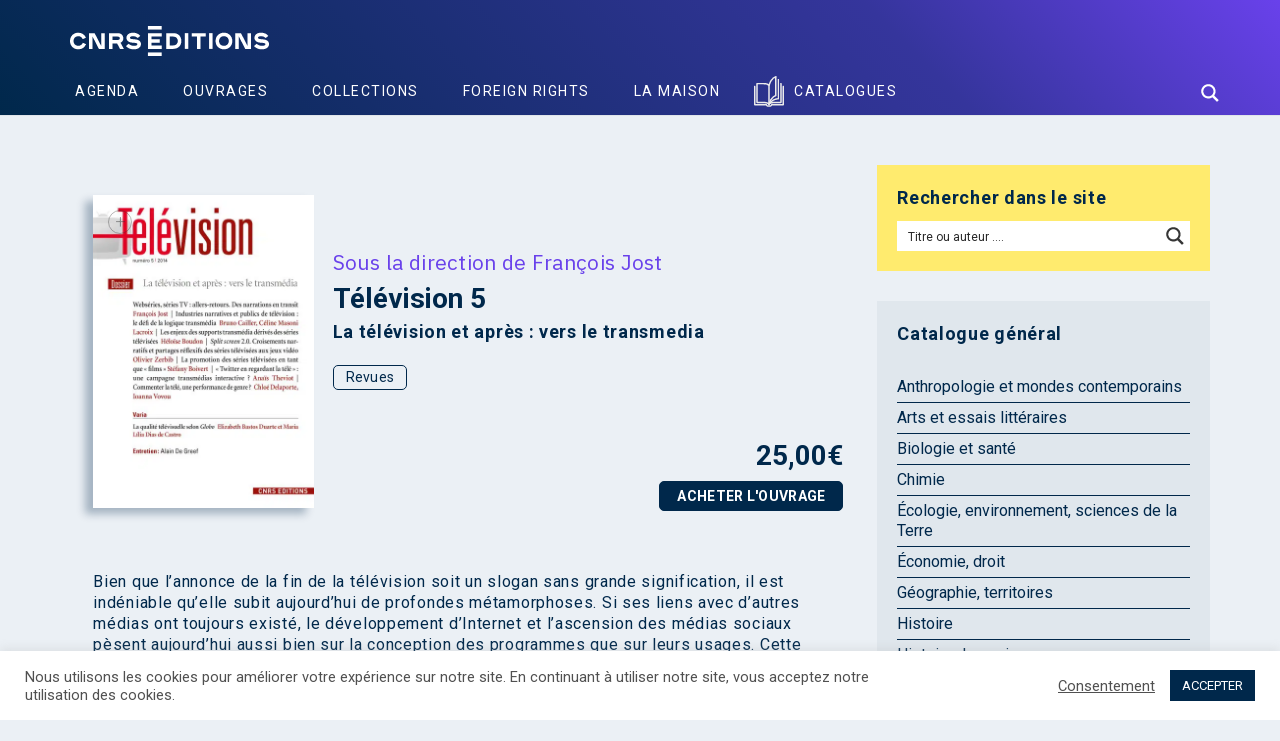

--- FILE ---
content_type: text/html; charset=UTF-8
request_url: https://www.cnrseditions.fr/catalogue/revues/television-5/
body_size: 42651
content:
<!DOCTYPE html>
<html lang="fr-FR" xmlns="http://www.w3.org/1999/xhtml" xmlns:fb="http://ogp.me/ns/fb#" xmlns:og="http://ogp.me/ns#" >
<head>
    <meta charset="UTF-8">
    
    <meta name="viewport" content="width=device-width, initial-scale=1, maximum-scale=1, user-scalable=no">
    <meta name="apple-mobile-web-app-capable" content="yes" />
    <meta name="mobile-web-app-capable" content="yes" />
    <meta name="format-detection" content="telephone=no" />
    <meta http-equiv="X-UA-Compatible" content="IE=edge" />
    <meta name='robots' content='index, follow, max-image-preview:large, max-snippet:-1, max-video-preview:-1' />
	<style>img:is([sizes="auto" i], [sizes^="auto," i]) { contain-intrinsic-size: 3000px 1500px }</style>
	
	<!-- This site is optimized with the Yoast SEO plugin v26.5 - https://yoast.com/wordpress/plugins/seo/ -->
	<title>Télévision 5 - La télévision et après : vers le transmedia - CNRS Editions</title>
<link crossorigin data-rocket-preconnect href="//fonts.googleapis.com" rel="preconnect">
<link crossorigin data-rocket-preconnect href="//sibautomation.com" rel="preconnect">
<link crossorigin data-rocket-preconnect href="//www.googletagmanager.com" rel="preconnect">
<link data-rocket-preload as="style" href="//fonts.googleapis.com/css2?family=IBM+Plex+Sans%3Aital%2Cwght%400%2C100%3B0%2C200%3B0%2C300%3B0%2C400%3B0%2C500%3B0%2C600%3B0%2C700%3B1%2C100%3B1%2C200%3B1%2C300%3B1%2C400%3B1%2C500%3B1%2C600%3B1%2C700&#038;ver=6.8.3&#038;display=swap" rel="preload">
<link data-rocket-preload as="style" href="//fonts.googleapis.com/css?family=Roboto%3A300italic%2C400italic%2C700italic%2C300%2C400%2C700%7CRoboto%20Condensed%3A300italic%2C400italic%2C700italic%2C300%2C400%2C700&#038;display=swap" rel="preload">
<link href="//fonts.googleapis.com/css2?family=IBM+Plex+Sans%3Aital%2Cwght%400%2C100%3B0%2C200%3B0%2C300%3B0%2C400%3B0%2C500%3B0%2C600%3B0%2C700%3B1%2C100%3B1%2C200%3B1%2C300%3B1%2C400%3B1%2C500%3B1%2C600%3B1%2C700&#038;ver=6.8.3&#038;display=swap" media="print" onload="this.media=&#039;all&#039;" rel="stylesheet">
<noscript><link rel="stylesheet" href="//fonts.googleapis.com/css2?family=IBM+Plex+Sans%3Aital%2Cwght%400%2C100%3B0%2C200%3B0%2C300%3B0%2C400%3B0%2C500%3B0%2C600%3B0%2C700%3B1%2C100%3B1%2C200%3B1%2C300%3B1%2C400%3B1%2C500%3B1%2C600%3B1%2C700&#038;ver=6.8.3&#038;display=swap"></noscript>
<link href="//fonts.googleapis.com/css?family=Roboto%3A300italic%2C400italic%2C700italic%2C300%2C400%2C700%7CRoboto%20Condensed%3A300italic%2C400italic%2C700italic%2C300%2C400%2C700&#038;display=swap" media="print" onload="this.media=&#039;all&#039;" rel="stylesheet">
<noscript><link rel="stylesheet" href="//fonts.googleapis.com/css?family=Roboto%3A300italic%2C400italic%2C700italic%2C300%2C400%2C700%7CRoboto%20Condensed%3A300italic%2C400italic%2C700italic%2C300%2C400%2C700&#038;display=swap"></noscript><link rel="preload" data-rocket-preload as="image" href="//www.cnrseditions.fr/wp-content/uploads/2019/03/television-5-la-television-et-apres-vers-le-transmedia.png.webp" fetchpriority="high">
	<meta name="description" content="Télévision 5 - La télévision et après : vers le transmedia (EAN13 : 9782271080660) édité par CNRS Editions - Bien que l’annonce de la fin de la télévision soit un slogan sans grande signification, il est indéniable qu’elle subit aujourd’hui de profondes" />
	<link rel="canonical" href="https://www.cnrseditions.fr/catalogue/revues/television-5/" />
	<meta property="og:locale" content="fr_FR" />
	<meta property="og:type" content="book" />
	<meta property="og:title" content="Télévision 5 - La télévision et après : vers le transmedia - CNRS Editions" />
	<meta property="og:description" content="Télévision 5 - La télévision et après : vers le transmedia (EAN13 : 9782271080660) édité par CNRS Editions - Bien que l’annonce de la fin de la télévision soit un slogan sans grande signification, il est indéniable qu’elle subit aujourd’hui de profondes" />
	<meta property="og:url" content="https://www.cnrseditions.fr/catalogue/revues/television-5/" />
	<meta property="og:site_name" content="CNRS Editions" />
	<meta property="article:publisher" content="https://www.facebook.com/CNRSEd/" />
	<meta property="article:modified_time" content="2021-03-22T13:09:05+00:00" />
	<meta property="og:image" content="https://www.cnrseditions.fr/wp-content/uploads/2019/03/television-5-la-television-et-apres-vers-le-transmedia.png" />
	<meta property="og:image:width" content="450" />
	<meta property="og:image:height" content="640" />
	<meta property="og:image:type" content="image/png" />
	<meta name="twitter:card" content="summary_large_image" />
	<meta name="twitter:site" content="@CNRSEd" />
	<meta name="twitter:label1" content="Durée de lecture estimée" />
	<meta name="twitter:data1" content="1 minute" />
	<script type="application/ld+json" class="yoast-schema-graph">{"@context":"https://schema.org","@graph":[{"@type":"WebPage","@id":"https://www.cnrseditions.fr/catalogue/revues/television-5/","url":"https://www.cnrseditions.fr/catalogue/revues/television-5/","name":"Télévision 5 - La télévision et après : vers le transmedia - CNRS Editions","isPartOf":{"@id":"https://www.cnrseditions.fr/#website"},"primaryImageOfPage":{"@id":"https://www.cnrseditions.fr/catalogue/revues/television-5/#primaryimage"},"image":{"@id":"https://www.cnrseditions.fr/catalogue/revues/television-5/#primaryimage"},"thumbnailUrl":"https://www.cnrseditions.fr/wp-content/uploads/2019/03/television-5-la-television-et-apres-vers-le-transmedia.png","datePublished":"2014-03-06T14:53:28+00:00","dateModified":"2021-03-22T13:09:05+00:00","description":"Télévision 5 - La télévision et après : vers le transmedia (EAN13 : 9782271080660) édité par CNRS Editions - Bien que l’annonce de la fin de la télévision soit un slogan sans grande signification, il est indéniable qu’elle subit aujourd’hui de profondes","breadcrumb":{"@id":"https://www.cnrseditions.fr/catalogue/revues/television-5/#breadcrumb"},"inLanguage":"fr-FR","potentialAction":[{"@type":"ReadAction","target":["https://www.cnrseditions.fr/catalogue/revues/television-5/"]}]},{"@type":"ImageObject","inLanguage":"fr-FR","@id":"https://www.cnrseditions.fr/catalogue/revues/television-5/#primaryimage","url":"https://www.cnrseditions.fr/wp-content/uploads/2019/03/television-5-la-television-et-apres-vers-le-transmedia.png","contentUrl":"https://www.cnrseditions.fr/wp-content/uploads/2019/03/television-5-la-television-et-apres-vers-le-transmedia.png","width":450,"height":640,"caption":"Télévision 5"},{"@type":"BreadcrumbList","@id":"https://www.cnrseditions.fr/catalogue/revues/television-5/#breadcrumb","itemListElement":[{"@type":"ListItem","position":1,"name":"Cnrs Éditions","item":"https://www.cnrseditions.fr/"},{"@type":"ListItem","position":2,"name":"Catalogue","item":"https://www.cnrseditions.fr/catalogue/"},{"@type":"ListItem","position":3,"name":"Revues","item":"https://www.cnrseditions.fr/discipline/revues/"},{"@type":"ListItem","position":4,"name":"Télévision 5"}]},{"@type":"WebSite","@id":"https://www.cnrseditions.fr/#website","url":"https://www.cnrseditions.fr/","name":"CNRS Editions","description":"Sciences, Recherche, Histoire, Littérature, Art, Société","publisher":{"@id":"https://www.cnrseditions.fr/#organization"},"potentialAction":[{"@type":"SearchAction","target":{"@type":"EntryPoint","urlTemplate":"https://www.cnrseditions.fr/?s={search_term_string}"},"query-input":{"@type":"PropertyValueSpecification","valueRequired":true,"valueName":"search_term_string"}}],"inLanguage":"fr-FR"},{"@type":"Organization","@id":"https://www.cnrseditions.fr/#organization","name":"Cnrs éditions","url":"https://www.cnrseditions.fr/","logo":{"@type":"ImageObject","inLanguage":"fr-FR","@id":"https://www.cnrseditions.fr/#/schema/logo/image/","url":"https://www.cnrseditions.fr/wp-content/uploads/2022/09/cropped-icone-cnrs-editions-2022.png","contentUrl":"https://www.cnrseditions.fr/wp-content/uploads/2022/09/cropped-icone-cnrs-editions-2022.png","width":512,"height":512,"caption":"Cnrs éditions"},"image":{"@id":"https://www.cnrseditions.fr/#/schema/logo/image/"},"sameAs":["https://www.facebook.com/CNRSEd/","https://x.com/CNRSEd","https://www.instagram.com/cnrseditions/","https://www.linkedin.com/company/cnrs-editions/about/","https://fr.wikipedia.org/wiki/CNRS_Éditions"]}]}</script>
	<!-- / Yoast SEO plugin. -->


<link rel='dns-prefetch' href='//fonts.googleapis.com' />
<link href='//fonts.gstatic.com' crossorigin rel='preconnect' />
	<style>
	.laborator-admin-bar-menu {
		position: relative !important;
		display: inline-block;
		width: 16px !important;
		height: 16px !important;
		background: url(https://www.cnrseditions.fr/wp-content/themes/aurum/assets/images/laborator-icon.png) no-repeat 0px 0px !important;
		background-size: 16px !important;
		margin-right: 8px !important;
		top: 3px !important;
	}

	.rtl .laborator-admin-bar-menu {
		margin-right: 0 !important;
		margin-left: 8px !important;
	}

	#wp-admin-bar-laborator-options:hover .laborator-admin-bar-menu {
		background-position: 0 -32px !important;
	}

	.laborator-admin-bar-menu:before {
		display: none !important;
	}

	#toplevel_page_laborator_options .wp-menu-image {
		background: url(https://www.cnrseditions.fr/wp-content/themes/aurum/assets/images/laborator-icon.png) no-repeat 11px 8px !important;
		background-size: 16px !important;
	}

	#toplevel_page_laborator_options .wp-menu-image:before {
		display: none;
	}

	#toplevel_page_laborator_options .wp-menu-image img {
		display: none;
	}

	#toplevel_page_laborator_options:hover .wp-menu-image, #toplevel_page_laborator_options.wp-has-current-submenu .wp-menu-image {
		background-position: 11px -24px !important;
	}
	</style>
	<style id='classic-theme-styles-inline-css' type='text/css'>
/*! This file is auto-generated */
.wp-block-button__link{color:#fff;background-color:#32373c;border-radius:9999px;box-shadow:none;text-decoration:none;padding:calc(.667em + 2px) calc(1.333em + 2px);font-size:1.125em}.wp-block-file__button{background:#32373c;color:#fff;text-decoration:none}
</style>
<link data-minify="1" rel='stylesheet' id='a-z-listing-block-css' href='//www.cnrseditions.fr/wp-content/cache/min/1/wp-content/plugins/a-z-listing/css/a-z-listing-default.css?ver=1768482628' type='text/css' media='all' />
<link data-minify="1" rel='stylesheet' id='cookie-law-info-css' href='//www.cnrseditions.fr/wp-content/cache/min/1/wp-content/plugins/cookie-law-info/legacy/public/css/cookie-law-info-public.css?ver=1768482628' type='text/css' media='all' />
<link data-minify="1" rel='stylesheet' id='cookie-law-info-gdpr-css' href='//www.cnrseditions.fr/wp-content/cache/min/1/wp-content/plugins/cookie-law-info/legacy/public/css/cookie-law-info-gdpr.css?ver=1768482628' type='text/css' media='all' />
<style id='woocommerce-inline-inline-css' type='text/css'>
.woocommerce form .form-row .required { visibility: hidden; }
</style>
<link data-minify="1" rel='stylesheet' id='brands-styles-css' href='//www.cnrseditions.fr/wp-content/cache/min/1/wp-content/plugins/woocommerce/assets/css/brands.css?ver=1768482628' type='text/css' media='all' />
<link data-minify="1" rel='stylesheet' id='bootstrap-css' href='//www.cnrseditions.fr/wp-content/cache/min/1/wp-content/themes/aurum/assets/css/bootstrap.css?ver=1768482628' type='text/css' media='all' />
<link data-minify="1" rel='stylesheet' id='aurum-main-css' href='//www.cnrseditions.fr/wp-content/cache/min/1/wp-content/themes/aurum/assets/css/aurum.css?ver=1768482628' type='text/css' media='all' />



<link data-minify="1" rel='stylesheet' id='cnrs-editions-css' href='//www.cnrseditions.fr/wp-content/cache/min/1/wp-content/uploads/wp-less/cnrs-editions/css/cnrs-editions-932d64a6a8.css?ver=1768482628' type='text/css' media='all' />
<link data-minify="1" rel='stylesheet' id='cnrs-editions-mobile-css' href='//www.cnrseditions.fr/wp-content/cache/min/1/wp-content/uploads/wp-less/cnrs-editions/css/responsive-814b4cc6cf.css?ver=1768482628' type='text/css' media='all' />
	<script type="text/javascript">
		var ajaxurl = ajaxurl || 'https://www.cnrseditions.fr/yoursi/wp-admin/admin-ajax.php';
	</script>
	<script type="text/javascript" src="//www.cnrseditions.fr/yoursi/wp-includes/js/jquery/jquery.min.js?ver=3.7.1" id="jquery-core-js"></script>
<script type="text/javascript" src="//www.cnrseditions.fr/yoursi/wp-includes/js/jquery/jquery-migrate.min.js?ver=3.4.1" id="jquery-migrate-js"></script>
<script type="text/javascript" id="cookie-law-info-js-extra">
/* <![CDATA[ */
var Cli_Data = {"nn_cookie_ids":["_gat_*"],"cookielist":[],"non_necessary_cookies":{"analytics":["_ga","_gid","_gat_*","__cfduid"],"advertisement":["uuid","sib_cuid"]},"ccpaEnabled":"","ccpaRegionBased":"","ccpaBarEnabled":"","strictlyEnabled":["necessary","obligatoire"],"ccpaType":"gdpr","js_blocking":"1","custom_integration":"","triggerDomRefresh":"","secure_cookies":""};
var cli_cookiebar_settings = {"animate_speed_hide":"500","animate_speed_show":"500","background":"#FFF","border":"#b1a6a6c2","border_on":"","button_1_button_colour":"#00284b","button_1_button_hover":"#00203c","button_1_link_colour":"#fff","button_1_as_button":"1","button_1_new_win":"","button_2_button_colour":"#333","button_2_button_hover":"#292929","button_2_link_colour":"#444","button_2_as_button":"","button_2_hidebar":"","button_3_button_colour":"#00284b","button_3_button_hover":"#00203c","button_3_link_colour":"#fff","button_3_as_button":"1","button_3_new_win":"","button_4_button_colour":"#000","button_4_button_hover":"#000000","button_4_link_colour":"#505050","button_4_as_button":"","button_7_button_colour":"#00284b","button_7_button_hover":"#00203c","button_7_link_colour":"#fff","button_7_as_button":"1","button_7_new_win":"","font_family":"inherit","header_fix":"","notify_animate_hide":"1","notify_animate_show":"","notify_div_id":"#cookie-law-info-bar","notify_position_horizontal":"right","notify_position_vertical":"bottom","scroll_close":"","scroll_close_reload":"","accept_close_reload":"","reject_close_reload":"","showagain_tab":"","showagain_background":"#fff","showagain_border":"#000","showagain_div_id":"#cookie-law-info-again","showagain_x_position":"100px","text":"#505050","show_once_yn":"","show_once":"10000","logging_on":"","as_popup":"","popup_overlay":"1","bar_heading_text":"","cookie_bar_as":"banner","popup_showagain_position":"bottom-right","widget_position":"left"};
var log_object = {"ajax_url":"https:\/\/www.cnrseditions.fr\/yoursi\/wp-admin\/admin-ajax.php"};
/* ]]> */
</script>
<script data-minify="1" type="text/javascript" src="//www.cnrseditions.fr/wp-content/cache/min/1/wp-content/plugins/cookie-law-info/legacy/public/js/cookie-law-info-public.js?ver=1767973923" id="cookie-law-info-js"></script>
<script type="text/javascript" src="//www.cnrseditions.fr/wp-content/plugins/woocommerce/assets/js/zoom/jquery.zoom.min.js?ver=1.7.21-wc.10.3.6" id="wc-zoom-js" defer="defer" data-wp-strategy="defer"></script>
<script type="text/javascript" src="//www.cnrseditions.fr/wp-content/plugins/woocommerce/assets/js/flexslider/jquery.flexslider.min.js?ver=2.7.2-wc.10.3.6" id="wc-flexslider-js" defer="defer" data-wp-strategy="defer"></script>
<script type="text/javascript" src="//www.cnrseditions.fr/wp-content/plugins/woocommerce/assets/js/photoswipe/photoswipe.min.js?ver=4.1.1-wc.10.3.6" id="wc-photoswipe-js" defer="defer" data-wp-strategy="defer"></script>
<script type="text/javascript" src="//www.cnrseditions.fr/wp-content/plugins/woocommerce/assets/js/photoswipe/photoswipe-ui-default.min.js?ver=4.1.1-wc.10.3.6" id="wc-photoswipe-ui-default-js" defer="defer" data-wp-strategy="defer"></script>
<script type="text/javascript" id="wc-single-product-js-extra">
/* <![CDATA[ */
var wc_single_product_params = {"i18n_required_rating_text":"Veuillez s\u00e9lectionner une note","i18n_rating_options":["1\u00a0\u00e9toile sur 5","2\u00a0\u00e9toiles sur 5","3\u00a0\u00e9toiles sur 5","4\u00a0\u00e9toiles sur 5","5\u00a0\u00e9toiles sur 5"],"i18n_product_gallery_trigger_text":"Voir la galerie d\u2019images en plein \u00e9cran","review_rating_required":"yes","flexslider":{"rtl":false,"animation":"slide","smoothHeight":true,"directionNav":false,"controlNav":"thumbnails","slideshow":false,"animationSpeed":500,"animationLoop":false,"allowOneSlide":false},"zoom_enabled":"1","zoom_options":[],"photoswipe_enabled":"1","photoswipe_options":{"shareEl":false,"closeOnScroll":false,"history":false,"hideAnimationDuration":0,"showAnimationDuration":0},"flexslider_enabled":"1"};
/* ]]> */
</script>
<script type="text/javascript" src="//www.cnrseditions.fr/wp-content/plugins/woocommerce/assets/js/frontend/single-product.min.js?ver=10.3.6" id="wc-single-product-js" defer="defer" data-wp-strategy="defer"></script>
<script></script>	<noscript><style>.woocommerce-product-gallery{ opacity: 1 !important; }</style></noscript>
	<script data-minify="1" type="text/javascript" src="//www.cnrseditions.fr/wp-content/cache/min/1/js/sdk-loader.js?ver=1767973923" async></script>
<script type="text/javascript">
  window.Brevo = window.Brevo || [];
  window.Brevo.push(['init', {"client_key":"t516yafun7hixheq2lrvs0m9","email_id":null,"push":{"customDomain":"https:\/\/www.cnrseditions.fr\/wp-content\/plugins\/mailin\/"},"service_worker_url":"sw.js?key=${key}","frame_url":"brevo-frame.html"}]);
</script><link rel="icon" href="//www.cnrseditions.fr/wp-content/uploads/2025/02/cropped-icone-cnrs-editions-2025-32x32.png" sizes="32x32" />
<link rel="icon" href="//www.cnrseditions.fr/wp-content/uploads/2025/02/cropped-icone-cnrs-editions-2025-192x192.png" sizes="192x192" />
<link rel="apple-touch-icon" href="//www.cnrseditions.fr/wp-content/uploads/2025/02/cropped-icone-cnrs-editions-2025-180x180.png" />
<meta name="msapplication-TileImage" content="https://www.cnrseditions.fr/wp-content/uploads/2025/02/cropped-icone-cnrs-editions-2025-270x270.png" />

	<link rel='dns-prefetch' href='//www.googletagmanager.com'>
	
	<script>(function(w,d,s,l,i){w[l]=w[l]||[];w[l].push({'gtm.start':
new Date().getTime(),event:'gtm.js'});var f=d.getElementsByTagName(s)[0],
j=d.createElement(s),dl=l!='dataLayer'?'&l='+l:'';j.async=true;j.src=
'//www.googletagmanager.com/gtm.js?id='+i+dl;f.parentNode.insertBefore(j,f);
})(window,document,'script','dataLayer','GTM-WLGNZJQ');</script>
<noscript><style> .wpb_animate_when_almost_visible { opacity: 1; }</style></noscript><noscript><style id="rocket-lazyload-nojs-css">.rll-youtube-player, [data-lazy-src]{display:none !important;}</style></noscript><style id='asp-basic'>.asp_r .item {
	.price {
		--regular-price-color: #666;
		--sale_price_color: #666;
		color: var(--regular-price-color);

		del {
			opacity: .5;
			display: inline-block;
			text-decoration: line-through;
			color: var(--regular-price-color);
		}

		ins {
			margin-left: 0.5em;
			text-decoration: none;
			font-weight: 700;
			display: inline-block;
			color: var(--sale_price_color);
		}
	}

	.stock {
		.quantity {
			color: #666;
		}
		.out-of-stock {
			color: #a00;
		}
		.on-backorder {
			color: #eaa600;
		}
		.in-stock {
			color: #7ad03a;
		}
	}

	.add-to-cart-container {
		display: flex;
		flex-wrap: wrap;
		align-items: center;
		position: relative;
		z-index: 10;
		width: 100%;
		margin: 12px 0;

		.add-to-cart-quantity {
			padding: 8px 0 8px 8px;
			background: #eaeaea;
			width: 32px;
			border-radius: 4px 0 0 4px;
			height: 18px;
			min-height: unset;
			display: inline-block;
			font-size: 13px;
			line-height: normal;
		}

		.add-to-cart-button {
			padding: 8px;
			border-radius: 4px;
			background: #6246d7;
			color: white;
			height: 18px;
			min-height: unset;
			display: block;
			text-align: center;
			min-width: 90px;
			font-size: 13px;
			line-height: normal;

			&.add-to-cart-variable {
				border-radius: 4px;
			}
			&.loading {
				content: url("data:image/svg+xml,%3Csvg width='38' height='38' viewBox='0 0 38 38' xmlns='http://www.w3.org/2000/svg' stroke='%23fff'%3E%3Cg fill='none' fill-rule='evenodd'%3E%3Cg transform='translate(1 1)' stroke-width='2'%3E%3Ccircle stroke-opacity='.5' cx='18' cy='18' r='18'/%3E%3Cpath d='M36 18c0-9.94-8.06-18-18-18'%3E%3CanimateTransform attributeName='transform' type='rotate' from='0 18 18' to='360 18 18' dur='1s' repeatCount='indefinite'/%3E%3C/path%3E%3C/g%3E%3C/g%3E%3C/svg%3E");
			}
		}

		a.added_to_cart {
			flex-basis: 100%;
			margin-top: 8px;
		}
	}

	.add-to-cart-container:has(.add-to-cart-quantity) {
		.add-to-cart-button {
			border-radius: 0 4px 4px 0;
		}
	}

	.sale-badge {
		--font-size: 14px;
		--font-color: white;
		--background-color: #6246d7;
		position: absolute;
		top: 12px;
		right: 12px;
		padding: 6px 12px;
		font-size: var(--font-size);
		color: var(--font-color);
		background: var(--background-color);
		box-shadow: 0 0 6px -3px rgb(0, 0, 0);

		&.sale-badge-capsule {
			border-radius: 50px;
		}

		&.sale-badge-round {
			border-radius: 3px;
		}

		&.sale-badge-top-left {
			right: unset;
			left: 12px;
		}

		&.sale-badge-bottom-left {
			right: unset;
			top: unset;
			bottom: 12px;
			left: 12px;
		}

		&.sale-badge-bottom-right {
			top: unset;
			bottom: 12px;
		}
	}


}.asp_r .item {
	/* To override .overlap */
	.asp__af-tt-container {
		position: relative;
		z-index: 2;

		.asp__af-tt-link {
			transition: opacity 0.2s;
			&:hover {
				opacity: 0.7;
			}
		}
	}

	.average-rating {
		--percent: 0%;
		--color: #2EA3F2;
		--bg-color: rgba(0,0,0,0.2);
		--size: 17px;
		position: relative;
		appearance: none;
		width: auto;
		display: inline-block;
		vertical-align: baseline;
		font-size: var(--size);
		line-height: calc(var(--size) - 15%);
		color: var(--bg-color);
		background: linear-gradient(90deg, var(--color) var(--percent), var(--bg-color) var(--percent));
		-webkit-background-clip: text;
		-webkit-text-fill-color: transparent;
	}
}/*
AJAX SEARCH PRO FOR WORDPRESS PLUGIN BASIC CSS
*/

/*
CONTENTS:
    0. ANIMATIONS AND TRANSITIONS
	1. GENERICS AND CSS RESET - Some basic CSS classes and reset
	2. INPUT BOX - input box and form layout
	3. ICONS - loading, closing, magnifier, settings icons
	4. RESULT STYLES
	    4.1 GENERAL RESULT STYLES
	    4.2 VERTICAL RESULT STYLES
	    4.3 HORIZONTAL RESULT STYLES
	    4.4 ISOTOPIC RESULT STYLES
	    4.5 POLAROID RESULT STYLES
	5. SETTINGS STYLES
	6. CUSTOM FIELD FIELDSETS
	7. ARROW BOX
	8. COLUMN STYLES
	9. NO-UI DRAGGER STYLES
	10. SUGGESTED KEYWORDS
    11. JQUERY UI STYLES
    12. AUTOCOMPLETE STYLES
    13. RTL SPECIFIC STYLES AND CHANGES
    14. SELECT2 SCRIPT STYLES
    15. MISC


SHORTHAND CLASSES
    .asp_w -> Main class, each element is a descendant
    .asp_m .asp_m_1 .asp_m_1_1 -> Main search box class, with instance ID, with instance and count ID
    .asp_s .asp_s_1 .asp_s_1_1 -> Settings box class, with instance ID, with instance and count ID
    .asp_r .asp_r_1 .asp_r_1_1 -> Results box class, with instance ID, with instance and count ID
    .asp_sb -> Block settings layout
    .asp_rb -> Block results layout
*/



/*  *******************************************************************************************************************\
    0. ANIMATIONS AND TRANSITIONS & FONTS
\**********************************************************************************************************************/
@keyframes aspAnFadeIn {
    0%   {opacity: 0;}
    50%  {opacity: 0.6;}
    100% {opacity: 1;}
}

@-webkit-keyframes aspAnFadeIn {
    0%   {opacity: 0;}
    50%  {opacity: 0.6;}
    100% {opacity: 1;}
}

@keyframes aspAnFadeOut {
    0%   {opacity: 1;}
    50%  {opacity: 0.6;}
    100% {opacity: 0;}
}

@-webkit-keyframes aspAnFadeOut {
    0%   {opacity: 1;}
    50%  {opacity: 0.6;}
    100% {opacity: 0;}
}

@keyframes aspAnFadeInDrop {
    0%   {opacity: 0; transform: translate(0, -50px);}
    100% {opacity: 1; transform: translate(0, 0);}
}

@-webkit-keyframes aspAnFadeInDrop {
    0%   {opacity: 0; transform: translate(0, -50px); -webkit-transform: translate(0, -50px);}
    100% {opacity: 1; transform: translate(0, 0); -webkit-transform: translate(0, 0);}
}

@keyframes aspAnFadeOutDrop {
    0% {opacity: 1; transform: translate(0, 0); -webkit-transform: translate(0, 0);}
    100%   {opacity: 0; transform: translate(0, -50px); -webkit-transform: translate(0, -50px);}
}

@-webkit-keyframes aspAnFadeOutDrop {
    0% {opacity: 1; transform: translate(0, 0); -webkit-transform: translate(0, 0);}
    100%   {opacity: 0; transform: translate(0, -50px); -webkit-transform: translate(0, -50px);}
}

div.ajaxsearchpro.asp_an_fadeIn,
div.ajaxsearchpro.asp_an_fadeOut,
div.ajaxsearchpro.asp_an_fadeInDrop,
div.ajaxsearchpro.asp_an_fadeOutDrop {
    -webkit-animation-duration: 100ms;
    animation-duration: 100ms;
    -webkit-animation-fill-mode: forwards; /* Chrome, Safari, Opera */
    animation-fill-mode: forwards;
}

.asp_an_fadeIn,
div.ajaxsearchpro.asp_an_fadeIn {
    animation-name: aspAnFadeIn;
    -webkit-animation-name: aspAnFadeIn;
}

.asp_an_fadeOut,
div.ajaxsearchpro.asp_an_fadeOut {
    animation-name: aspAnFadeOut;
    -webkit-animation-name: aspAnFadeOut;
}

div.ajaxsearchpro.asp_an_fadeInDrop {
    animation-name: aspAnFadeInDrop;
    -webkit-animation-name: aspAnFadeInDrop;
}

div.ajaxsearchpro.asp_an_fadeOutDrop {
    animation-name: aspAnFadeOutDrop;
    -webkit-animation-name: aspAnFadeOutDrop;
}

div.ajaxsearchpro.asp_main_container {
    transition: width 130ms linear;
    -webkit-transition: width 130ms linear;
}


/*  *******************************************************************************************************************\
    1. GENERIC CSS RESET
\**********************************************************************************************************************/

asp_w_container,
div.asp_w.ajaxsearchpro,
div.asp_w.asp_r,
div.asp_w.asp_s,
div.asp_w.asp_sb,
div.asp_w.asp_sb * {
    -webkit-box-sizing: content-box; /* Safari/Chrome, other WebKit */
    -moz-box-sizing: content-box; /* Firefox, other Gecko */
    -ms-box-sizing: content-box;
    -o-box-sizing: content-box;
    box-sizing: content-box;
    padding: 0;
    margin: 0;
    border: 0;
    border-radius: 0;
    text-transform: none;
    text-shadow: none;
    box-shadow: none;
    text-decoration: none;
    text-align: left;
    text-indent: initial;
    letter-spacing: normal;
	font-display: swap;
}

div.asp_w_container div[id*=__original__] {
	display: none !important;
}

div.asp_w.ajaxsearchpro {
    -webkit-box-sizing: border-box;
    -moz-box-sizing: border-box;
    -ms-box-sizing: border-box;
    -o-box-sizing: border-box;
    box-sizing: border-box;
}

div.asp_w.asp_r,
div.asp_w.asp_r * {
    -webkit-touch-callout: none;
    -webkit-user-select: none;
    -khtml-user-select: none;
    -moz-user-select: none;
    -ms-user-select: none;
    user-select: none;
}

div.asp_w.ajaxsearchpro input[type=text]::-ms-clear {  display: none; width : 0; height: 0; }
div.asp_w.ajaxsearchpro input[type=text]::-ms-reveal {  display: none; width : 0; height: 0; }

div.asp_w.ajaxsearchpro input[type="search"]::-webkit-search-decoration,
div.asp_w.ajaxsearchpro input[type="search"]::-webkit-search-cancel-button,
div.asp_w.ajaxsearchpro input[type="search"]::-webkit-search-results-button,
div.asp_w.ajaxsearchpro input[type="search"]::-webkit-search-results-decoration { display: none; }

div.asp_w.ajaxsearchpro input[type="search"] {
	appearance: auto !important;
	-webkit-appearance: none !important;
}

.clear {
    clear: both;
}

/* This clear class is bulletproof */
.asp_clear {
    display: block !important;
    clear: both !important;
    margin: 0 !important;
    padding: 0 !important;
    width: auto !important;
    height: 0 !important;
}

.hiddend {
    display: none !important;
}

div.asp_w.ajaxsearchpro {
    width: 100%;
    height: auto;
    border-radius: 0;
    background: rgba(255, 255, 255, 0);
    overflow: hidden;
}

div.asp_w.ajaxsearchpro.asp_non_compact {
    min-width: 200px;
}

#asp_absolute_overlay {
    width: 0;
    height: 0;
    position: fixed;
    background: rgba(255, 255, 255, 0.5);
    top: 0;
    left: 0;
    display: block;
    z-index: 0;
    opacity: 0;
    transition: opacity 200ms linear;
    -webkit-transition: opacity 200ms linear;
}


/*  *******************************************************************************************************************\
    2. INPUT FORM and BOX
\**********************************************************************************************************************/

div.asp_m.ajaxsearchpro .proinput input:before,
div.asp_m.ajaxsearchpro .proinput input:after,
div.asp_m.ajaxsearchpro .proinput form:before,
div.asp_m.ajaxsearchpro .proinput form:after {
    display: none;
}

div.asp_w.ajaxsearchpro textarea:focus,
div.asp_w.ajaxsearchpro input:focus {
	outline: none;
}

/* Remove IE X from the input */
div.asp_m.ajaxsearchpro .probox .proinput input::-ms-clear {
    display: none;
}

div.asp_m.ajaxsearchpro .probox {
    width: auto;
    border-radius: 5px;
    background: #FFF;
    overflow: hidden;
    border: 1px solid #FFF;
    box-shadow: 1px 0 3px #CCCCCC inset;
    display: -webkit-flex;
    display: flex;
    -webkit-flex-direction: row;
    flex-direction: row;
    direction: ltr;
    align-items: stretch;
	isolation: isolate; /* Safari bleeding background corner with border radius fix */
}

div.asp_m.ajaxsearchpro .probox .proinput {
    width: 1px;
    height: 100%;
    float: left;
    box-shadow: none;
    position: relative;
    flex: 1 1 auto;    /* Let it grow, shrink, auto basis*/
    -webkit-flex: 1 1 auto; /* Let it grow, shrink, auto basis*/
    z-index: 0;
}

div.asp_m.ajaxsearchpro .probox .proinput form {
    height: 100%;
    /* some themes like to add un-removable margin and padding.. */
    margin: 0 !important;
    padding: 0 !important;
	display: block !important;
	max-width: unset !important;
}

div.asp_m.ajaxsearchpro .probox .proinput input {
    height: 100%;
    width: 100%;
    border: 0px;
    background: transparent;
    box-shadow: none;
    padding: 0;
    left: 0;
    padding-top: 2px;
    min-width: 120px;
	min-height: unset;
	max-height: unset;
}

div.asp_m.ajaxsearchpro .probox .proinput input.autocomplete {
    border: 0px;
    background: transparent;
    width: 100%;
    box-shadow: none;
    margin: 0;
    padding: 0;
    left: 0;
}

div.asp_m.ajaxsearchpro .probox .proinput.iepaddingfix {
    padding-top: 0;
}


/*  *******************************************************************************************************************\
    3. ICONS - loading, closing, magnifier, settings icons
\**********************************************************************************************************************/

div.asp_m.ajaxsearchpro .probox .proloading,
div.asp_m.ajaxsearchpro .probox .proclose,
div.asp_m.ajaxsearchpro .probox .promagnifier,
div.asp_m.ajaxsearchpro .probox .prosettings {
    width: 20px;
    height: 20px;
	min-width: unset;
	min-height: unset;
    background: none;
    background-size: 20px 20px;
    float: right;
    box-shadow: none;
    margin: 0;
    padding: 0;
    z-index: 1;
}

div.asp_m.ajaxsearchpro button.promagnifier:focus-visible {
	box-shadow: inset 0 0 0 2px rgba(0, 0, 0, 0.4);
}

div.asp_m.ajaxsearchpro .probox .proloading,
div.asp_m.ajaxsearchpro .probox .proclose {
    background-position: center center;
    display: none;
    background-size: auto;
    background-repeat: no-repeat;
    background-color: transparent;
}

div.asp_m.ajaxsearchpro .probox .proloading {
    padding: 2px;
    box-sizing: border-box;
}

div.asp_m.ajaxsearchpro .probox .proclose {
    position: relative;
    cursor: pointer;
    z-index: 2;
}

div.asp_m.ajaxsearchpro .probox .promagnifier .innericon,
div.asp_m.ajaxsearchpro .probox .prosettings .innericon,
div.asp_m.ajaxsearchpro .probox .proclose .innericon {
    background-size: 20px 20px;
    background-position: center center;
    background-repeat: no-repeat;
    background-color: transparent;
    width: 100%;
    height: 100%;
    line-height: initial;
    text-align: center;
    overflow: hidden;
}

div.asp_m.ajaxsearchpro .probox .promagnifier .innericon svg,
div.asp_m.ajaxsearchpro .probox .prosettings .innericon svg,
div.asp_m.ajaxsearchpro .probox .proloading svg {
    height: 100%;
    width: 22px;
    vertical-align: baseline;
    display: inline-block;
}

div.asp_m.ajaxsearchpro .probox .proclose svg  {
    background: #333333;
    position: absolute;
    top: 50%;
    width: 20px;
    height: 20px;
    left: 50%;
    fill: #fefefe;
    box-sizing: border-box;
    box-shadow: 0px 0px 0px 2px rgba(255, 255, 255, 0.9);
}


/*  *******************************************************************************************************************\
    4. RESULT STYLES
\**********************************************************************************************************************/


/*      4.1 GENERAL RESULT STYLES
\**********************************************************************************************************************/

.opacityOne {
    opacity: 1;
}

.opacityZero {
    opacity: 0;
}

div.asp_w.asp_s [disabled].noUi-connect,
div.asp_w.asp_s [disabled] .noUi-connect {
    background: #B8B8B8;
}
div.asp_w.asp_s [disabled] .noUi-handle {
    cursor: not-allowed;
}

div.asp_w.asp_r p.showmore {
    display: none;
    margin: 0;
}
div.asp_w.asp_r.asp_more_res_loading p.showmore a,
div.asp_w.asp_r.asp_more_res_loading p.showmore a span{
    color: transparent !important;
}

@-webkit-keyframes shm-rot-simple {
    0% {
        -webkit-transform: rotate(0deg);
        transform: rotate(0deg);
        opacity: 1;
    }
    50% {
        -webkit-transform: rotate(180deg);
        transform: rotate(180deg);
        opacity: 0.85;
    }
    100% {
        -webkit-transform: rotate(360deg);
        transform: rotate(360deg);
        opacity: 1;
    }
}

@keyframes shm-rot-simple {
    0% {
        -webkit-transform: rotate(0deg);
        transform: rotate(0deg);
        opacity: 1;
    }
    50% {
        -webkit-transform: rotate(180deg);
        transform: rotate(180deg);
        opacity: 0.85;
    }
    100% {
        -webkit-transform: rotate(360deg);
        transform: rotate(360deg);
        opacity: 1;
    }
}
div.asp_w.asp_r div.asp_showmore_container {
    position: relative;
}
div.asp_w.asp_r. div.asp_moreres_loader {
    display: none;
    position: absolute;
    width: 100%;
    height: 100%;
    top: 0;
    left: 0;
    background: rgba(255, 255, 255, 0.2);
}
div.asp_w.asp_r.asp_more_res_loading div.asp_moreres_loader {
    display: block !important;
}
div.asp_w.asp_r div.asp_moreres_loader-inner {
    height: 24px;
    width: 24px;
    animation: shm-rot-simple 0.8s infinite linear;
    -webkit-animation: shm-rot-simple 0.8s infinite linear;
    border: 4px solid #353535;
    border-right-color: transparent;
    border-radius: 50%;
    box-sizing: border-box;
    position: absolute;
    top: 50%;
    margin: -12px auto auto -12px;
    left: 50%;
}

div.asp_hidden_data,
div.asp_hidden_data * {
    display: none;
}

div.asp_w.asp_r {
    display: none;
}

div.asp_w.asp_r * {
    text-decoration: none;
    text-shadow: none;
}

div.asp_w.asp_r .results {
    overflow: hidden;
    width: auto;
    height: 0;
    margin: 0;
    padding: 0;
}

div.asp_w.asp_r .asp_nores {
	display: flex;
	flex-wrap: wrap;
    gap: 8px;
    overflow: hidden;
    width: auto;
    height: auto;
	position: relative;
	z-index: 2;
}

div.asp_w.asp_r .results .item {
    overflow: hidden;
    width: auto;
    margin: 0;
    padding: 3px;
    position: relative;
    background: #f4f4f4;
    border-left: 1px solid rgba(255, 255, 255, 0.6);
    border-right: 1px solid rgba(255, 255, 255, 0.4);
}

div.asp_w.asp_r .results .item,
div.asp_w.asp_r .results .asp_group_header {
    animation-delay: 0s;
    animation-duration: 0.5s;
    animation-fill-mode: both;
    animation-timing-function: ease;
    backface-visibility: hidden;
    -webkit-animation-delay: 0s;
    -webkit-animation-duration: 0.5s;
    -webkit-animation-fill-mode: both;
    -webkit-animation-timing-function: ease;
    -webkit-backface-visibility: hidden;
}

div.asp_w.asp_r .results .item .asp_image {
    overflow: hidden;
    background: transparent;
    padding: 0;
    float: left;
    background-position: center;
    background-size: cover;
    position: relative;
}

div.asp_w.asp_r .results .asp_image canvas {
    display: none;
}

div.asp_w.asp_r .results .asp_image .asp_item_canvas {
    position: absolute;
    top: 0;
    left: 0;
    right: 0;
    bottom: 0;
    margin: 0;
    width: 100%;
    height: 100%;
    z-index: 1;
    display: block;
    opacity: 1;
    background-position: inherit;
    background-size: inherit;
    transition: opacity 0.5s;
}

div.asp_w.asp_r .results .item:hover .asp_image .asp_item_canvas,
div.asp_w.asp_r .results figure:hover .asp_image .asp_item_canvas{
    opacity: 0;
}

div.asp_w.asp_r a.asp_res_image_url,
div.asp_w.asp_r a.asp_res_image_url:hover,
div.asp_w.asp_r a.asp_res_image_url:focus,
div.asp_w.asp_r a.asp_res_image_url:active {
    box-shadow: none !important;
    border: none !important;
    margin: 0 !important;
    padding: 0 !important;
    display: inline !important;
}

div.asp_w.asp_r .results .item .asp_image_auto {
    width: auto !important;
    height: auto !important;
}

div.asp_w.asp_r .results .item .asp_image img {
    width: 100%;
    height: 100%;
}

div.asp_w.asp_r .results a span.overlap {
    position: absolute;
    width: 100%;
    height: 100%;
    top: 0;
    left: 0;
    z-index: 1;
}

div.asp_w.asp_r .resdrg {
    height: auto;
}

div.asp_w.ajaxsearchpro .asp_results_group {
    margin: 10px 0 0 0;
}

div.asp_w.ajaxsearchpro .asp_results_group:first-of-type {
    margin: 0 !important;
}


/*      4.2 VERTICAL RESULT STYLES
\**********************************************************************************************************************/
/*[vertical]*/
div.asp_w.asp_r.vertical .results .item:first-child {
    border-radius: 0;
}

div.asp_w.asp_r.vertical .results .item:last-child {
    border-radius: 0;
    margin-bottom: 0;
}

div.asp_w.asp_r.vertical .results .item:last-child:after {
    height: 0;
    margin: 0;
    width: 0;
}
/*[vertical]*/

/*      4.3 HORIZONTAL RESULT STYLES
\**********************************************************************************************************************/


/*      4.4 ISOTOPIC RESULT STYLES, ISOTOPIC NAVIGATION
\**********************************************************************************************************************/


/*      4.4 POLAROID RESULT STYLES
\**********************************************************************************************************************/


/*  *******************************************************************************************************************\
    5. SETTINGS STYLES
\**********************************************************************************************************************/
/*[settings]*/
div.asp_w.asp_s.searchsettings {
    width: auto;
    height: auto;
    position: absolute;
    display: none;
    z-index: 11001;
    border-radius: 0 0 3px 3px;
    visibility: hidden;
    opacity: 0;
    overflow: visible;
}

div.asp_w.asp_sb.searchsettings {
    display: none;
    visibility: hidden;
    direction: ltr;
    overflow: visible;
    position: relative;
    z-index: 1;
}

div.asp_w.asp_sb.searchsettings .asp_sett_scroll::-webkit-scrollbar-thumb {
	background: transparent;
	border-radius: 5px;
	border: none;
}

div.asp_w.asp_s.searchsettings form,
div.asp_w.asp_sb.searchsettings form {
    display: flex;
    flex-wrap: wrap;
    /* some themes like to add un-removable margin and padding.. */
    margin: 0 0 12px 0 !important;
    padding: 0 !important;
}

div.asp_w.asp_s.searchsettings .asp_option_inner,
div.asp_w.asp_sb.searchsettings .asp_option_inner,
div.asp_w.asp_sb.searchsettings input[type='text']{
    margin: 2px 10px 0 10px;
    *padding-bottom: 10px;
}

div.asp_w.asp_s.searchsettings input[type='text']:not(.asp_select2-search__field),
div.asp_w.asp_sb.searchsettings input[type='text']:not(.asp_select2-search__field) {
    width: 86% !important;
    padding: 8px 6px !important;
    margin: 0 0 0 10px !important;
    background-color: #FAFAFA !important;
    font-size: 13px;
    border: none !important;
    line-height: 17px;
    height: 20px;
}

div.asp_w.asp_s.searchsettings.ie78 .asp_option_inner,
div.asp_w.asp_sb.searchsettings.ie78 .asp_option_inner {
    margin-bottom: 0 !important;
    padding-bottom: 0 !important;
}

div.asp_w.asp_s.searchsettings div.asp_option_label,
div.asp_w.asp_sb.searchsettings div.asp_option_label {
    font-size: 14px;
    line-height: 20px !important;
    margin: 0;
    width: 150px;
    text-shadow: none;
    padding: 0;
    min-height: 20px;
    border: none;
    background: transparent;
    float: none;
    -webkit-touch-callout: none;
    -webkit-user-select: none;
    -moz-user-select: none;
    -ms-user-select: none;
    user-select: none;
}

div.asp_w.asp_s.searchsettings .asp_label,
div.asp_w.asp_sb.searchsettings .asp_label {
    line-height: 24px !important;
    vertical-align: middle;
    display: inline-block;
    cursor: pointer;
}

div.asp_w.asp_s.searchsettings input[type=radio],
div.asp_w.asp_sb.searchsettings input[type=radio] {
    vertical-align: middle;
    margin: 0 6px 0 17px;
    display: inline-block;
    appearance: normal;
    -moz-appearance: normal; /* Firefox */
    -webkit-appearance: radio; /* Safari and Chrome */
}


/* SQUARED THREE */
div.asp_w.asp_s.searchsettings .asp_option_inner input[type=checkbox],
div.asp_w.asp_sb.searchsettings .asp_option_inner input[type=checkbox] {
    display: none !important;
}

div.asp_w.asp_s.searchsettings.ie78 .asp_option_inner input[type=checkbox],
div.asp_w.asp_sb.searchsettings.ie78 .asp_option_inner input[type=checkbox]{
    display: block;
}

div.asp_w.asp_s.searchsettings.ie78 div.asp_option_label,
div.asp_w.asp_sb.searchsettings.ie78 div.asp_option_label{
    float: right !important;
}

div.asp_w.asp_s.searchsettings .asp_option_inner,
div.asp_w.asp_sb.searchsettings .asp_option_inner {
    width: 17px;
    height: 17px;
    position: relative;
    flex-grow: 0;
    -webkit-flex-grow: 0;
    flex-shrink: 0;
    -webkit-flex-shrink: 0;
}

div.asp_w.asp_sb.searchsettings .asp_option_inner {
    border-radius: 3px;
    background: rgb(66, 66, 66);
    box-shadow: none;
}

div.asp_w.asp_s.searchsettings .asp_option_inner .asp_option_checkbox,
div.asp_w.asp_sb.searchsettings .asp_option_inner .asp_option_checkbox {
    cursor: pointer;
    position: absolute;
    width: 17px;
    height: 17px;
    top: 0;
    padding: 0;
    border-radius: 2px;
    box-shadow: none;
    font-size: 0px !important;
    color: rgba(0, 0, 0, 0);
}

div.asp_w.asp_s.searchsettings.ie78 .asp_option_inner .asp_option_checkbox,
div.asp_w.asp_sb.searchsettings.ie78 .asp_option_inner .asp_option_checkbox {
    display: none;
}

div.asp_w.asp_s.searchsettings .asp_option_inner .asp_option_checkbox:before,
div.asp_w.asp_sb.searchsettings .asp_option_inner .asp_option_checkbox:before{
    display: none !important;
}

div.asp_w.asp_s.searchsettings .asp_option_inner .asp_option_checkbox:after,
div.asp_w.asp_sb.searchsettings .asp_option_inner .asp_option_checkbox:after{
    opacity: 0;
    font-family: 'asppsicons2';
    content: "\e800";
    background: transparent;
    border-top: none;
    border-right: none;
    box-sizing: content-box;
    height: 100%;
    width: 100%;
    padding: 0 !important;
    position: absolute;
    top: 0;
    left: 0;
}

div.asp_w.asp_s.searchsettings.ie78 .asp_option_inner .asp_option_checkbox:after,
div.asp_w.asp_sb.searchsettings.ie78 .asp_option_inner .asp_option_checkbox:after{
    display: none;
}

div.asp_w.asp_s.searchsettings .asp_option_inner .asp_option_checkbox:hover::after,
div.asp_w.asp_sb.searchsettings .asp_option_inner .asp_option_checkbox:hover::after{
    opacity: 0.3;
}

div.asp_w.asp_s.searchsettings .asp_option_inner input[type=checkbox]:checked ~ div:after,
div.asp_w.asp_sb.searchsettings .asp_option_inner input[type=checkbox]:checked ~ div:after {
    opacity: 1;
}

/* foundation.min.js compatibility */
div.asp_w.asp_sb.searchsettings span.checked ~ div:after,
div.asp_w.asp_s.searchsettings span.checked ~ div:after {
    opacity: 1 !important;
}

div.asp_w.asp_s.searchsettings fieldset,
div.asp_w.asp_sb.searchsettings fieldset {
    position: relative;
    float: left;
}

div.asp_w.asp_s.searchsettings fieldset,
div.asp_w.asp_sb.searchsettings fieldset {
    background: transparent;
    font-size: 0.9em;
    /* some themes like to add un-removable margin and padding.. */
    margin: 12px 0 0 !important;
    padding: 0 !important;
    width: 200px;
    min-width: 200px;
}
div.asp_w.asp_sb.searchsettings fieldset:last-child {
    margin: 5px 0 0 !important;
}

div.asp_w.asp_sb.searchsettings fieldset {
    margin: 10px 0 0;
}

div.asp_w.asp_sb.searchsettings fieldset legend {
    padding: 0 0 0 10px;
    margin: 0;
    font-weight: normal;
    font-size: 13px;
}

div.asp_w.asp_sb.searchsettings .asp_option,
div.asp_w.asp_s.searchsettings .asp_option {
    display: flex;
    flex-direction: row;
    -webkit-flex-direction: row;
    align-items: flex-start;
    margin: 0 0 10px 0;
    cursor: pointer;
}

div.asp_w.asp_sb.searchsettings .asp_option:focus,
div.asp_w.asp_s.searchsettings .asp_option:focus {
	outline: none;
}

div.asp_w.asp_sb.searchsettings .asp_option:focus-visible,
div.asp_w.asp_s.searchsettings .asp_option:focus-visible {
	outline-style: auto;
}

div.asp_w.asp_s.searchsettings .asp_option.asp-o-last,
div.asp_w.asp_s.searchsettings .asp_option:last-child {
    margin-bottom: 0;
}

div.asp_w.asp_s.searchsettings fieldset .asp_option,
div.asp_w.asp_s.searchsettings fieldset .asp_option_cat,
div.asp_w.asp_sb.searchsettings fieldset .asp_option,
div.asp_w.asp_sb.searchsettings fieldset .asp_option_cat {
    width: auto;
    max-width: none;
}

div.asp_w.asp_s.searchsettings fieldset .asp_option_cat_level-1,
div.asp_w.asp_sb.searchsettings fieldset .asp_option_cat_level-1 {
    margin-left: 12px;
}

div.asp_w.asp_s.searchsettings fieldset .asp_option_cat_level-2,
div.asp_w.asp_sb.searchsettings fieldset .asp_option_cat_level-2 {
    margin-left: 24px;
}

div.asp_w.asp_s.searchsettings fieldset .asp_option_cat_level-3,
div.asp_w.asp_sb.searchsettings fieldset .asp_option_cat_level-3 {
    margin-left: 36px;
}

div.asp_w.asp_s.searchsettings fieldset div.asp_option_label,
div.asp_w.asp_sb.searchsettings fieldset div.asp_option_label {
    width: 70%;
    display: block;
}

div.asp_w.asp_s.searchsettings fieldset div.asp_option_label {
    width: auto;
    display: block;
    box-sizing: border-box;
}

div.asp_w.asp_s.searchsettings fieldset .asp_option_cat_level-2 div.asp_option_label {
    padding-right: 12px;
}

div.asp_w.asp_s.searchsettings fieldset .asp_option_cat_level-3 div.asp_option_label {
    padding-right: 24px;
}

div.asp_w.asp_s select,
div.asp_w.asp_sb select {
    width: 100%;
    max-width: 100%;
    border-radius: 0;
    padding: 5px !important;
    background: #f9f9f9;
    background-clip: padding-box;
    -webkit-box-shadow: none;
    box-shadow: none;
    margin: 0;
    border: none;
    color: #111;
    margin-bottom: 0px !important;
    box-sizing: border-box;
    line-height: initial;
    outline: none !important;
    font-family: Roboto, Helvetica;
    font-size: 14px;
    height: 34px;
    min-height: unset !important;
}

div.asp_w.asp_s select[multiple],
div.asp_w.asp_sb select[multiple] {
    background: #ffffff;
}

div.asp_w.asp_s select:not([multiple]),
div.asp_w.asp_sb select:not([multiple]) {
    overflow: hidden !important;
}

div.asp_w.asp_s .asp-nr-container,
div.asp_w.asp_sb .asp-nr-container {
	display: flex;
	gap: 8px;
	justify-content: space-between;
}

/*  *******************************************************************************************************************\
    6. CUSTOM FIELD FIELDSETS
\**********************************************************************************************************************/

div.ajaxsearchpro.searchsettings  fieldset.asp_custom_f {
	margin-top: 9px;
}

/* Give the legend elements some margin... */
div.ajaxsearchpro.searchsettings  fieldset legend {
	margin-bottom: 8px !important;
	-webkit-touch-callout: none;
	-webkit-user-select: none;
	-moz-user-select: none;
	-ms-user-select: none;
	user-select: none;
}

/* .. but exclude some cases where checkboxes are presented */
div.ajaxsearchpro.searchsettings  fieldset legend + div.asp_option_inner {
	margin-top: 0px !important;
}
div.ajaxsearchpro.searchsettings .asp_sett_scroll > .asp_option_cat:first-child > .asp_option_inner {
	margin-top: 0px !important;
}

div.ajaxsearchpro.searchsettings  fieldset .asp_select_single,
div.ajaxsearchpro.searchsettings  fieldset .asp_select_multiple {
	padding: 0 10px;
}

/*  *******************************************************************************************************************\
    7. ARROW BOX
\**********************************************************************************************************************/
.asp_arrow_box {
	position: absolute;
	background: #444;
	padding: 12px;
	color: white;
	border-radius: 4px;
	font-size: 14px;
	max-width: 240px;
	display: none;
	z-index: 99999999999999999;
}
.asp_arrow_box:after {
	top: 100%;
	left: 50%;
	border: solid transparent;
	content: " ";
	height: 0;
	width: 0;
	position: absolute;
	pointer-events: none;
	border-color: transparent;
	border-top-color: #444;
	border-width: 6px;
	margin-left: -6px;
}

.asp_arrow_box.asp_arrow_box_bottom:after {
	bottom: 100%;
	top: unset;
	border-bottom-color: #444;
	border-top-color: transparent;
}
/*[settings]*/

/*  *******************************************************************************************************************\
    8. COLUMN STYLES
\**********************************************************************************************************************/

.asp_two_column {
    margin: 8px 0 12px 0;
}

.asp_two_column .asp_two_column_first,
.asp_two_column .asp_two_column_last {
    width: 48%;
    padding: 1% 2% 1% 0;
    float: left;
    box-sizing: content-box;
}

.asp_two_column .asp_two_column_last {
    padding: 1% 0% 1% 2%;
}

.asp_shortcodes_container {
    display: -webkit-flex;
    display: flex;
    -webkit-flex-wrap: wrap;
    flex-wrap: wrap;
    margin: -10px 0 12px -10px;
    box-sizing: border-box;
}

.asp_shortcodes_container .asp_shortcode_column {
    -webkit-flex-grow: 0;
    flex-grow: 0;
    -webkit-flex-shrink: 1;
    flex-shrink: 1;
    min-width: 120px;
    padding: 10px 0 0 10px;
    flex-basis: 33%;
    -webkit-flex-basis: 33%;
    box-sizing: border-box;
}

/*  *******************************************************************************************************************\
    9. NO-UI DRAGGER STYLES
\**********************************************************************************************************************/


/*  *******************************************************************************************************************\
    10. SUGGESTED KEYWORDS
\**********************************************************************************************************************/

p.asp-try {
    color: #555;
    font-size: 14px;
    margin-top: 5px;
    line-height: 28px;
    font-weight: 300;
    visibility: hidden;
}

p.asp-try a {
    color: #FFB556;
    margin-left: 10px;
    cursor: pointer;
    display: inline-block;
}

/*  *******************************************************************************************************************\
    11. DATEPICKER STYLES
\**********************************************************************************************************************/


/*  *******************************************************************************************************************\
    12. AUTOCOMPLETE STYLES
\**********************************************************************************************************************/
/*[autocomplete]*/
.asp_ac_autocomplete,
.asp_ac_autocomplete div,
.asp_ac_autocomplete span{
    /*	-moz-box-sizing: border-box !important;
        box-sizing: border-box !important;*/
}

.asp_ac_autocomplete {
    display:inline;
    position:relative;
    word-spacing: normal;
    text-transform: none;
    text-indent: 0px;
    text-shadow: none;
    text-align: start;
}

.asp_ac_autocomplete .asp_ac_autocomplete_dropdown {
    position:absolute;
    border: 1px solid #ccc;
    border-top-color: #d9d9d9;
    box-shadow: 0 2px 4px rgba(0,0,0,0.2);
    -webkit-box-shadow: 0 2px 4px rgba(0,0,0,0.2);
    cursor: default;
    display:none;
    z-index: 1001;
    margin-top:-1px;
    background-color:#fff;
    min-width:100%;
    overflow:auto;
}
.asp_ac_autocomplete .asp_ac_autocomplete_hint {
    position:absolute;
    z-index:1;
    color:#ccc !important;
    -webkit-text-fill-color:#ccc !important;
    text-fill-color:#ccc  !important;
    overflow:hidden !important;
    white-space: pre  !important;
}

.asp_ac_autocomplete .asp_ac_autocomplete_hint span {
    color:transparent;
    opacity: 0.0;
}

.asp_ac_autocomplete .asp_ac_autocomplete_dropdown > div{
    background:#fff;
    white-space: nowrap;
    cursor: pointer;
    line-height: 1.5em;
    padding: 2px 0px 2px 0px;
}
.asp_ac_autocomplete .asp_ac_autocomplete_dropdown > div.active{
    background: #0097CF;
    color: #FFFFFF;
}
/*[autocomplete]*/

/*  *******************************************************************************************************************\
    13. RTL SPECIFIC STYLES AND CHANGES
\**********************************************************************************************************************/
.rtl .asp_content,
.rtl .asp_nores,
.rtl .asp_content *,
.rtl .asp_nores *,
.rtl .searchsettings form {
    text-align: right !important;
    direction: rtl !important;
}

.rtl .asp_nores >* {
    display: inline-block;
}

.rtl .searchsettings .asp_option  {
    flex-direction: row-reverse !important;
    -webkit-flex-direction: row-reverse !important;
}

.rtl .asp_option {
    direction: ltr; /* Needs to stay like this */
}

.rtl .asp_label,
.rtl .asp_option div.asp_option_label {
    text-align: right !important;
}

.rtl .asp_label {
    max-width: 1000px !important;
    width: 100%;
    direction: rtl !important;
}

.rtl .asp_label input[type=radio] {
    margin: 0 0 0 6px !important;
}

.rtl .asp_option_cat_level-0 div.asp_option_label {
    font-weight: bold !important;
}

.rtl fieldset .asp_option_cat_level-1 {
    margin-right: 12px !important;
    margin-left: 0;
}

.rtl fieldset .asp_option_cat_level-2 {
    margin-right: 24px !important;
    margin-left: 0;
}

.rtl fieldset .asp_option_cat_level-3 {
    margin-right: 36px !important;
    margin-left: 0;
}

.rtl .searchsettings legend {
    text-align: right !important;
    display: block;
    width: 100%;
}


.rtl .searchsettings input[type=text],
.rtl .searchsettings select {
    direction: rtl !important;
    text-align: right !important;
}

.rtl div.asp_w.asp_s.searchsettings form,
.rtl div.asp_w.asp_sb.searchsettings form {
    flex-direction: row-reverse !important;
}

.rtl div.horizontal.asp_r div.item {
    float: right !important;
}

.rtl p.asp-try {
    direction: rtl;
    text-align: right;
    margin-right: 10px;
    width: auto !important;
}

/*  *******************************************************************************************************************\
    14. SELECT2 SCRIPT STYLES
\**********************************************************************************************************************/


/*  *******************************************************************************************************************\
    15. Misc
\**********************************************************************************************************************/
.asp_elementor_nores {
    text-align: center;
}

.elementor-sticky__spacer .asp_w,
.elementor-sticky__spacer .asp-try {
    visibility: hidden !important;
    opacity: 0 !important;
    z-index: -1 !important;
}

</style><style id='asp-instance-1'>
div[id*='ajaxsearchpro1_'] div.asp_loader,
div[id*='ajaxsearchpro1_'] div.asp_loader * {
    /* display: none; */
    box-sizing: border-box !important;
    margin: 0;
    padding: 0;
    /* vertical-align: middle !important; */
    box-shadow: none;
}

div[id*='ajaxsearchpro1_'] div.asp_loader {
    box-sizing: border-box;
    display: flex;
    flex: 0 1 auto;
    flex-direction: column;
    flex-grow: 0;
    flex-shrink: 0;
    flex-basis:28px;
    max-width: 100%;
    max-height: 100%;
    align-items: center;
    justify-content: center;
}

div[id*='ajaxsearchpro1_'] div.asp_loader-inner {
    width: 100%;
    margin: 0 auto;
    text-align: center;
    /* vertical-align: text-top; */
    height: 100%;
}
 
@-webkit-keyframes cube-transition {
    25% {
        -webkit-transform: translateX(50px) scale(0.5) rotate(-90deg);
        transform: translateX(50px) scale(0.5) rotate(-90deg); }

    50% {
        -webkit-transform: translate(50px, 50px) rotate(-180deg);
        transform: translate(50px, 50px) rotate(-180deg); }

    75% {
        -webkit-transform: translateY(50px) scale(0.5) rotate(-270deg);
        transform: translateY(50px) scale(0.5) rotate(-270deg); }

    100% {
        -webkit-transform: rotate(-360deg);
        transform: rotate(-360deg); } }

@keyframes cube-transition {
    25% {
        -webkit-transform: translateX(175%) scale(0.5) rotate(-90deg);
        transform: translateX(175%) scale(0.5) rotate(-90deg); }

    50% {
        -webkit-transform: translate(150%, 150%) rotate(-180deg);
        transform: translate(150%, 150%) rotate(-180deg); }

    75% {
        -webkit-transform: translateY(175%) scale(0.5) rotate(-270deg);
        transform: translateY(175%) scale(0.5) rotate(-270deg); }

    100% {
        -webkit-transform: rotate(-360deg);
        transform: rotate(-360deg); } }

div[id*='ajaxsearchpro1_'] div.asp_cube-transition {
    position: relative;
    width: 100%;
    height: 100%;}
div[id*='ajaxsearchpro1_'] div.asp_cube-transition > div {
    -webkit-animation-fill-mode: both;
    animation-fill-mode: both;
    width: 40%;
    height: 40%;
    position: absolute;
    top: 0;
    left: 0;
    background-color: rgba(0, 0, 0, 1);;
    -webkit-animation: cube-transition 1.6s 0s infinite ease-in-out;
    animation: cube-transition 1.6s 0s infinite ease-in-out; }
div[id*='ajaxsearchpro1_'] div.asp_cube-transition > div:last-child {
    -webkit-animation-delay: -0.8s;
    animation-delay: -0.8s; }

div[id*='ajaxsearchprores1_'] .asp_res_loader div.asp_loader,
div[id*='ajaxsearchprores1_'] .asp_res_loader div.asp_loader * {
    /* display: none; */
    box-sizing: border-box !important;
    margin: 0;
    padding: 0;
    /* vertical-align: middle !important; */
    box-shadow: none;
}

div[id*='ajaxsearchprores1_'] .asp_res_loader div.asp_loader {
    box-sizing: border-box;
    display: flex;
    flex: 0 1 auto;
    flex-direction: column;
    flex-grow: 0;
    flex-shrink: 0;
    flex-basis:28px;
    max-width: 100%;
    max-height: 100%;
    align-items: center;
    justify-content: center;
}

div[id*='ajaxsearchprores1_'] .asp_res_loader div.asp_loader-inner {
    width: 100%;
    margin: 0 auto;
    text-align: center;
    /* vertical-align: text-top; */
    height: 100%;
}
 
@-webkit-keyframes cube-transition {
    25% {
        -webkit-transform: translateX(50px) scale(0.5) rotate(-90deg);
        transform: translateX(50px) scale(0.5) rotate(-90deg); }

    50% {
        -webkit-transform: translate(50px, 50px) rotate(-180deg);
        transform: translate(50px, 50px) rotate(-180deg); }

    75% {
        -webkit-transform: translateY(50px) scale(0.5) rotate(-270deg);
        transform: translateY(50px) scale(0.5) rotate(-270deg); }

    100% {
        -webkit-transform: rotate(-360deg);
        transform: rotate(-360deg); } }

@keyframes cube-transition {
    25% {
        -webkit-transform: translateX(175%) scale(0.5) rotate(-90deg);
        transform: translateX(175%) scale(0.5) rotate(-90deg); }

    50% {
        -webkit-transform: translate(150%, 150%) rotate(-180deg);
        transform: translate(150%, 150%) rotate(-180deg); }

    75% {
        -webkit-transform: translateY(175%) scale(0.5) rotate(-270deg);
        transform: translateY(175%) scale(0.5) rotate(-270deg); }

    100% {
        -webkit-transform: rotate(-360deg);
        transform: rotate(-360deg); } }

div[id*='ajaxsearchprores1_'] .asp_res_loader div.asp_cube-transition {
    position: relative;
    width: 100%;
    height: 100%;}
div[id*='ajaxsearchprores1_'] .asp_res_loader div.asp_cube-transition > div {
    -webkit-animation-fill-mode: both;
    animation-fill-mode: both;
    width: 40%;
    height: 40%;
    position: absolute;
    top: 0;
    left: 0;
    background-color: rgba(0, 0, 0, 1);;
    -webkit-animation: cube-transition 1.6s 0s infinite ease-in-out;
    animation: cube-transition 1.6s 0s infinite ease-in-out; }
div[id*='ajaxsearchprores1_'] .asp_res_loader div.asp_cube-transition > div:last-child {
    -webkit-animation-delay: -0.8s;
    animation-delay: -0.8s; }

#ajaxsearchpro1_1 div.asp_loader, #ajaxsearchpro1_2 div.asp_loader,
#ajaxsearchpro1_1 div.asp_loader *, #ajaxsearchpro1_2 div.asp_loader * {
    /* display: none; */
    box-sizing: border-box !important;
    margin: 0;
    padding: 0;
    /* vertical-align: middle !important; */
    box-shadow: none;
}

#ajaxsearchpro1_1 div.asp_loader, #ajaxsearchpro1_2 div.asp_loader {
    box-sizing: border-box;
    display: flex;
    flex: 0 1 auto;
    flex-direction: column;
    flex-grow: 0;
    flex-shrink: 0;
    flex-basis:28px;
    max-width: 100%;
    max-height: 100%;
    align-items: center;
    justify-content: center;
}

#ajaxsearchpro1_1 div.asp_loader-inner, #ajaxsearchpro1_2 div.asp_loader-inner {
    width: 100%;
    margin: 0 auto;
    text-align: center;
    /* vertical-align: text-top; */
    height: 100%;
}
 
@-webkit-keyframes cube-transition {
    25% {
        -webkit-transform: translateX(50px) scale(0.5) rotate(-90deg);
        transform: translateX(50px) scale(0.5) rotate(-90deg); }

    50% {
        -webkit-transform: translate(50px, 50px) rotate(-180deg);
        transform: translate(50px, 50px) rotate(-180deg); }

    75% {
        -webkit-transform: translateY(50px) scale(0.5) rotate(-270deg);
        transform: translateY(50px) scale(0.5) rotate(-270deg); }

    100% {
        -webkit-transform: rotate(-360deg);
        transform: rotate(-360deg); } }

@keyframes cube-transition {
    25% {
        -webkit-transform: translateX(175%) scale(0.5) rotate(-90deg);
        transform: translateX(175%) scale(0.5) rotate(-90deg); }

    50% {
        -webkit-transform: translate(150%, 150%) rotate(-180deg);
        transform: translate(150%, 150%) rotate(-180deg); }

    75% {
        -webkit-transform: translateY(175%) scale(0.5) rotate(-270deg);
        transform: translateY(175%) scale(0.5) rotate(-270deg); }

    100% {
        -webkit-transform: rotate(-360deg);
        transform: rotate(-360deg); } }

#ajaxsearchpro1_1 div.asp_cube-transition, #ajaxsearchpro1_2 div.asp_cube-transition {
    position: relative;
    width: 100%;
    height: 100%;}
#ajaxsearchpro1_1 div.asp_cube-transition > div, #ajaxsearchpro1_2 div.asp_cube-transition > div {
    -webkit-animation-fill-mode: both;
    animation-fill-mode: both;
    width: 40%;
    height: 40%;
    position: absolute;
    top: 0;
    left: 0;
    background-color: rgba(0, 0, 0, 1);;
    -webkit-animation: cube-transition 1.6s 0s infinite ease-in-out;
    animation: cube-transition 1.6s 0s infinite ease-in-out; }
#ajaxsearchpro1_1 div.asp_cube-transition > div:last-child, #ajaxsearchpro1_2 div.asp_cube-transition > div:last-child {
    -webkit-animation-delay: -0.8s;
    animation-delay: -0.8s; }

@-webkit-keyframes asp_an_fadeInDown {
    0% {
        opacity: 0;
        -webkit-transform: translateY(-20px);
    }

    100% {
        opacity: 1;
        -webkit-transform: translateY(0);
    }
}

@keyframes asp_an_fadeInDown {
    0% {
        opacity: 0;
        transform: translateY(-20px);
    }

    100% {
        opacity: 1;
        transform: translateY(0);
    }
}

.asp_an_fadeInDown {
    -webkit-animation-name:  asp_an_fadeInDown;
    animation-name:  asp_an_fadeInDown;
}
 

div.asp_r.asp_r_1,
div.asp_r.asp_r_1 *,
div.asp_m.asp_m_1,
div.asp_m.asp_m_1 *,
div.asp_s.asp_s_1,
div.asp_s.asp_s_1 * {
    -webkit-box-sizing: content-box; /* Safari/Chrome, other WebKit */
    -moz-box-sizing: content-box; /* Firefox, other Gecko */
    -ms-box-sizing: content-box;
    -o-box-sizing: content-box;
    box-sizing: content-box;
    border: 0;
    border-radius: 0;
    text-transform: none;
    text-shadow: none;
    box-shadow: none;
    text-decoration: none;
    text-align: left;
    letter-spacing: normal;
}

div.asp_r.asp_r_1,
div.asp_m.asp_m_1,
div.asp_s.asp_s_1 {
    -webkit-box-sizing: border-box;
    -moz-box-sizing: border-box;
    -ms-box-sizing: border-box;
    -o-box-sizing: border-box;
    box-sizing: border-box;
}

/* Margin and padding gets wrecked if set with compatibility.. */
div.asp_r.asp_r_1,
div.asp_r.asp_r_1 *,
div.asp_m.asp_m_1,
div.asp_m.asp_m_1 *,
div.asp_s.asp_s_1,
div.asp_s.asp_s_1 * {
    padding: 0;
    margin: 0;
}

.wpdreams_clear {
    clear: both;
}

.asp_w_container_1 {
	width: 100%;
}

div.asp_m.asp_m_1 {
  width: 100%;
  height: auto;
  max-height: none;
  border-radius: 5px;
  background: #d1eaff;
  margin-top: 0;
  margin-bottom: 0;
  			background-image: -moz-radial-gradient(center, ellipse cover,  rgba(164, 10, 35, 1), rgba(164, 10, 35, 1));
			background-image: -webkit-gradient(radial, center center, 0px, center center, 100%, rgba(164, 10, 35, 1), rgba(164, 10, 35, 1));
			background-image: -webkit-radial-gradient(center, ellipse cover,  rgba(164, 10, 35, 1), rgba(164, 10, 35, 1));
			background-image: -o-radial-gradient(center, ellipse cover,  rgba(164, 10, 35, 1), rgba(164, 10, 35, 1));
			background-image: -ms-radial-gradient(center, ellipse cover,  rgba(164, 10, 35, 1), rgba(164, 10, 35, 1));
			background-image: radial-gradient(ellipse at center,  rgba(164, 10, 35, 1), rgba(164, 10, 35, 1));
			  overflow: hidden;
  border:0px none rgb(181, 181, 181);border-radius:0px 0px 0px 0px;  box-shadow:0px 0px 0px 0px #e4e4e4 ;}




div.asp_m.asp_m_1 .probox {
  margin: 0px;
  height: 30px;
  			background-image: -moz-radial-gradient(center, ellipse cover,  rgb(255, 255, 255), rgb(255, 255, 255));
			background-image: -webkit-gradient(radial, center center, 0px, center center, 100%, rgb(255, 255, 255), rgb(255, 255, 255));
			background-image: -webkit-radial-gradient(center, ellipse cover,  rgb(255, 255, 255), rgb(255, 255, 255));
			background-image: -o-radial-gradient(center, ellipse cover,  rgb(255, 255, 255), rgb(255, 255, 255));
			background-image: -ms-radial-gradient(center, ellipse cover,  rgb(255, 255, 255), rgb(255, 255, 255));
			background-image: radial-gradient(ellipse at center,  rgb(255, 255, 255), rgb(255, 255, 255));
			  border:0px none rgb(255, 255, 255);border-radius:0px 0px 0px 0px;  box-shadow:0px 0px 0px 0px rgb(181, 181, 181) inset;}



    #asp_absolute_overlay {
        background: rgba(255, 255, 255, 0.5);
        text-align: center;
    }

        div.asp_m.asp_m_1.asp_compact .probox {
        width: 30px;
    }

			.asp_w_container.asp_w_container_1.asp_compact {
			width: auto;
		}
				div.asp_m.asp_m_1.asp_compact {
			width: auto;
			display: inline-block;
			float: none;
			position: absolute;
			
				top: 20%;
				bottom: auto;
				right: 0px;
				left: auto;			z-index: 1000;
		}
	
    p.asp_compact[id*=asp-try-1] {
            display: none;
            position: absolute;
            top: 20%;
            bottom: auto;
            right: 0px;
            left: auto;
            z-index: 1000;
        }
p[id*=asp-try-1] {
    color: rgb(85, 85, 85) !important;
    display: block;
}

div.asp_main_container+[id*=asp-try-1] {
        width: 100%;
}

p[id*=asp-try-1] a {
    color: rgb(255, 181, 86) !important;
}

p[id*=asp-try-1] a:after {
    color: rgb(85, 85, 85) !important;
    display: inline;
    content: ',';
}

p[id*=asp-try-1] a:last-child:after {
    display: none;
}

div.asp_m.asp_m_1 .probox .proinput {
  font-weight:normal;font-family:inherit;color:rgb(0, 0, 0);font-size:12px;line-height:15px;text-shadow:0px 0px 0px rgba(255, 255, 255, 0);    line-height: normal;
  flex-grow: 1;
  order: 5;
  margin: 0 0 0 10px;
  padding: 0 5px;
}

div.asp_m.asp_m_1 .probox .proinput input.orig {
    font-weight:normal;font-family:inherit;color:rgb(0, 0, 0);font-size:12px;line-height:15px;text-shadow:0px 0px 0px rgba(255, 255, 255, 0);    line-height: normal;
    border: 0;
    box-shadow: none;
    height: 30px;
    position: relative;
    z-index: 2;
    padding: 0 !important;
    padding-top: 2px !important;
    margin: -1px 0 0 -4px !important;
    width: 100%;
    background: transparent !important;
}

div.asp_m.asp_m_1 .probox .proinput input.autocomplete {
    font-weight:normal;font-family:inherit;color:rgb(0, 0, 0);font-size:12px;line-height:15px;text-shadow:0px 0px 0px rgba(255, 255, 255, 0);    line-height: normal;
    opacity: 0.25;
    height: 30px;
    display: block;
    position: relative;
    z-index: 1;
    padding: 0 !important;
    margin: -1px 0 0 -4px !important;
    margin-top: -30px !important;
    width: 100%;
    background: transparent !important;
}

.rtl div.asp_m.asp_m_1 .probox .proinput input.orig,
.rtl div.asp_m.asp_m_1 .probox .proinput input.autocomplete {
    font-weight:normal;font-family:inherit;color:rgb(0, 0, 0);font-size:12px;line-height:15px;text-shadow:0px 0px 0px rgba(255, 255, 255, 0);    line-height: normal;
    direction: rtl;
    text-align: right;
}

.rtl div.asp_m.asp_m_1 .probox .proinput {
    /*float: right;*/
    margin-right: 2px;
}

.rtl div.asp_m.asp_m_1 .probox .proloading,
.rtl div.asp_m.asp_m_1 .probox .proclose {
    order: 3;
}


div.asp_m.asp_m_1 .probox .proinput input.orig::-webkit-input-placeholder {
    font-weight:normal;font-family:inherit;color:rgb(0, 0, 0);font-size:12px;text-shadow:0px 0px 0px rgba(255, 255, 255, 0);    opacity: 0.85;
}
div.asp_m.asp_m_1 .probox .proinput input.orig::-moz-placeholder {
    font-weight:normal;font-family:inherit;color:rgb(0, 0, 0);font-size:12px;text-shadow:0px 0px 0px rgba(255, 255, 255, 0);    opacity: 0.85;
}
div.asp_m.asp_m_1 .probox .proinput input.orig:-ms-input-placeholder {
    font-weight:normal;font-family:inherit;color:rgb(0, 0, 0);font-size:12px;text-shadow:0px 0px 0px rgba(255, 255, 255, 0);    opacity: 0.85;
}
div.asp_m.asp_m_1 .probox .proinput input.orig:-moz-placeholder {
    font-weight:normal;font-family:inherit;color:rgb(0, 0, 0);font-size:12px;text-shadow:0px 0px 0px rgba(255, 255, 255, 0);    opacity: 0.85;
    line-height: normal !important;
}

div.asp_m.asp_m_1 .probox .proinput input.autocomplete {
    font-weight:normal;font-family:inherit;color:rgb(0, 0, 0);font-size:12px;line-height:15px;text-shadow:0px 0px 0px rgba(255, 255, 255, 0);    line-height: normal;
    border: 0;
    box-shadow: none;
}

div.asp_m.asp_m_1 .probox .proloading,
div.asp_m.asp_m_1 .probox .proclose,
div.asp_m.asp_m_1 .probox .promagnifier,
div.asp_m.asp_m_1 .probox .prosettings {
  width: 30px;
  height: 30px;
  flex: 0 0 30px;
  flex-grow: 0;
  order: 7;
  text-align: center;
}

div.asp_m.asp_m_1 .probox .proclose svg {
     fill: rgb(254, 254, 254);
     background: rgb(51, 51, 51);
     box-shadow: 0px 0px 0px 2px rgba(255, 255, 255, 0.9);
     border-radius: 50%;
     box-sizing: border-box;
     margin-left: -10px;
     margin-top: -10px;
     padding: 4px;
}

div.asp_m.asp_m_1 .probox .proloading {
    width: 30px;
    height: 30px;
    min-width: 30px;
    min-height: 30px;
    max-width: 30px;
    max-height: 30px;
}

div.asp_m.asp_m_1 .probox .proloading .asp_loader {
    width: 26px;
    height: 26px;
    min-width: 26px;
    min-height: 26px;
    max-width: 26px;
    max-height: 26px;
}

div.asp_m.asp_m_1 .probox .promagnifier {
	width: auto;
	height: 30px;
	flex: 0 0 auto;
	order: 7;
	/* Ipad and stuff.. */
	-webkit-flex: 0 0 auto;
	-webkit-order: 7;
}


div.asp_m.asp_m_1 .probox .promagnifier:focus-visible {
	outline: black outset;
}

div.asp_m.asp_m_1 .probox .proloading .innericon,
div.asp_m.asp_m_1 .probox .proclose .innericon,
div.asp_m.asp_m_1 .probox .promagnifier .innericon,
div.asp_m.asp_m_1 .probox .prosettings .innericon {
	text-align: center;
}

div.asp_m.asp_m_1 .probox .promagnifier .innericon {
	display: block;
	width: 30px;
	height: 30px;
	float: right;
}

div.asp_m.asp_m_1 .probox .promagnifier .asp_text_button {
	display: block;
	width: auto;
	height: 30px;
	float: right;
	margin: 0;
		    padding: 0 10px 0 2px;
	    font-weight:normal;font-family:inherit;color:rgba(51, 51, 51, 1);font-size:15px;line-height:normal;text-shadow:0px 0px 0px rgba(255, 255, 255, 0);    /* to center the text, this must be identical with the height */
    line-height: 30px;
}

div.asp_m.asp_m_1 .probox .promagnifier .innericon svg {
  fill: rgb(255, 255, 255);
}

div.asp_m.asp_m_1 .probox .prosettings .innericon svg {
  fill: rgb(54, 54, 54);
}



div.asp_m.asp_m_1 .probox .promagnifier {
        width: 30px;
    height: 30px;
  			background-image: -webkit-linear-gradient(180deg, rgba(164, 10, 35, 1), rgba(164, 10, 35, 1));
			background-image: -moz-linear-gradient(180deg, rgba(164, 10, 35, 1), rgba(164, 10, 35, 1));
			background-image: -o-linear-gradient(180deg, rgba(164, 10, 35, 1), rgba(164, 10, 35, 1));
			background-image: -ms-linear-gradient(180deg, rgba(164, 10, 35, 1) 0%, rgba(164, 10, 35, 1) 100%);
			background-image: linear-gradient(180deg, rgba(164, 10, 35, 1), rgba(164, 10, 35, 1));
			  background-position:center center;
  background-repeat: no-repeat;

  order: 11;
  /* Ipad and stuff fix */
  -webkit-order: 11;
  float: right; /* IE9, no flexbox */
  border:0px none rgb(255, 255, 255);border-radius:0px 0px 0px 0px;  box-shadow:-1px 0px 0px 0px rgba(255, 255, 255, 0.64) ;  cursor: pointer;
  background-size: 100% 100%;

  background-position:center center;
  background-repeat: no-repeat;
  cursor: pointer;
}



div.asp_m.asp_m_1 .probox .prosettings {
  width: 30px;
  height: 30px;
  background: transparent;  background-position:center center;
  background-repeat: no-repeat;
  order: 10;
  /* Ipad and stuff fix*/
  -webkit-order: 10;
  float: right; /* IE9, no flexbox */
  border:0px solid rgb(255, 255, 255);border-radius:0px 0px 0px 0px;  box-shadow:0px 1px 0px 0px rgba(255, 255, 255, 0.64) inset;  cursor: pointer;
  background-size: 100% 100%;
  align-self: flex-end;
}


div.asp_r.asp_r_1 {
    position: absolute;
    z-index: 11000;
    width: auto;
    margin: 12px 0 0 0;
}



div.asp_r.asp_r_1 .asp_nores {
	border:0px solid rgb(0, 0, 0);border-radius:0px 0px 0px 0px;	box-shadow:0px 5px 5px -5px #dfdfdf;    padding: 6px 12px 6px 12px;
    margin: 0 0 0 0;
    font-weight:normal;font-family:inherit;color:rgba(74, 74, 74, 1);font-size:1rem;line-height:1.2rem;text-shadow:0px 0px 0px rgba(255, 255, 255, 0);    font-weight: normal;
	background: rgb(255, 255, 255);
}

div.asp_r.asp_r_1 .asp_nores .asp_nores_kw_suggestions {
	color: rgba(234, 67, 53, 1);
    font-weight: normal;
}

div.asp_r.asp_r_1 .asp_nores .asp_keyword {
    padding: 0 8px 0 0;
    cursor: pointer;
	color: rgba(20, 84, 169, 1);
    font-weight: bold;
}

div.asp_r.asp_r_1 .asp_results_top {
    background: rgb(255, 255, 255);
    border:1px none rgb(81, 81, 81);border-radius:0px 0px 0px 0px;    padding: 6px 12px 6px 12px;
    margin: 0 0 4px 0;
    text-align: center;
    font-weight:normal;font-family:"Open Sans";color:rgb(81, 81, 81);font-size:13px;line-height:16px;text-shadow:0px 0px 0px rgba(255, 255, 255, 0);}

div.asp_r.asp_r_1 .results .item {
    height: auto;
    background: rgb(255, 255, 255);
}

div.asp_r.asp_r_1 .results .item.hovered {
  			background-image: -moz-radial-gradient(center, ellipse cover,  rgb(244, 244, 244), rgb(246, 246, 246));
			background-image: -webkit-gradient(radial, center center, 0px, center center, 100%, rgb(244, 244, 244), rgb(246, 246, 246));
			background-image: -webkit-radial-gradient(center, ellipse cover,  rgb(244, 244, 244), rgb(246, 246, 246));
			background-image: -o-radial-gradient(center, ellipse cover,  rgb(244, 244, 244), rgb(246, 246, 246));
			background-image: -ms-radial-gradient(center, ellipse cover,  rgb(244, 244, 244), rgb(246, 246, 246));
			background-image: radial-gradient(ellipse at center,  rgb(244, 244, 244), rgb(246, 246, 246));
			}

div.asp_r.asp_r_1 .results .item .asp_image {
  background-size: cover;
  background-repeat: no-repeat;
}


div.asp_r.asp_r_1 .results .item .asp_image img {
  object-fit: cover;
}

div.asp_r.asp_r_1 .results .item .asp_item_overlay_img {
   background-size: cover;
   background-repeat: no-repeat;
}

div.asp_r.asp_r_1 .results .item .asp_content {
    overflow: hidden;
    background: transparent;
    margin: 0;
    padding: 0 10px;
}

div.asp_r.asp_r_1 .results .item .asp_content h3 {
  margin: 0;
  padding: 0;
  display: inline-block;
  line-height: inherit;
  font-weight:bold;font-family:inherit;color:rgb(20, 104, 169);font-size:14px;line-height:1.55em;text-shadow:0px 0px 0px rgba(255, 255, 255, 0);}

div.asp_r.asp_r_1 .results .item .asp_content h3 a {
  margin: 0;
  padding: 0;
  line-height: inherit;
  display: block;
  font-weight:bold;font-family:inherit;color:rgb(20, 104, 169);font-size:14px;line-height:1.55em;text-shadow:0px 0px 0px rgba(255, 255, 255, 0);}

div.asp_r.asp_r_1 .results .item .asp_content h3 a:hover {
  font-weight:bold;font-family:inherit;color:rgb(20, 104, 169);font-size:14px;line-height:1.55em;text-shadow:0px 0px 0px rgba(255, 255, 255, 0);}

div.asp_r.asp_r_1 .results .item div.etc {
  padding: 0;
  font-size: 13px;
  line-height: 1.3em;
  margin-bottom: 6px;
}

div.asp_r.asp_r_1 .results .item .etc .asp_author {
  padding: 0;
  font-weight:bold;font-family:inherit;color:rgb(161, 161, 161);font-size:11px;line-height:13px;text-shadow:0px 0px 0px rgba(255, 255, 255, 0);}

div.asp_r.asp_r_1 .results .item .etc .asp_date {
  margin: 0 0 0 10px;
  padding: 0;
  font-weight:normal;font-family:inherit;color:rgb(173, 173, 173);font-size:11px;line-height:15px;text-shadow:0px 0px 0px rgba(255, 255, 255, 0);}

div.asp_r.asp_r_1 .results .item div.asp_content {
    margin: 0;
    padding: 0;
    font-weight:normal;font-family:inherit;color:rgb(74, 74, 74);font-size:13px;line-height:1.35em;text-shadow:0px 0px 0px rgba(255, 255, 255, 0);}

div.asp_r.asp_r_1 span.highlighted {
    font-weight: bold;
    color: rgba(217, 49, 43, 1);
    background-color: rgba(238, 238, 238, 1);
}

div.asp_r.asp_r_1 p.showmore {
  text-align: center;
  font-weight:normal;font-family:inherit;color:rgb(5, 94, 148);font-size:12px;line-height:15px;text-shadow:0px 0px 0px rgba(255, 255, 255, 0);}

div.asp_r.asp_r_1 p.showmore a {
    font-weight:normal;font-family:inherit;color:rgb(5, 94, 148);font-size:12px;line-height:15px;text-shadow:0px 0px 0px rgba(255, 255, 255, 0);    padding: 10px 5px;
    margin: 0 auto;
    background: rgba(255, 255, 255, 1);
    display: block;
    text-align: center;
}

div.asp_r.asp_r_1 .asp_res_loader {
    background: rgb(255, 255, 255);
    height: 200px;
    padding: 10px;
}

div.asp_r.asp_r_1.isotopic .asp_res_loader {
    background: rgba(255, 255, 255, 0);;
}

div.asp_r.asp_r_1 .asp_res_loader .asp_loader {
    height: 200px;
    width: 200px;
    margin: 0 auto;
}


/* Search settings */
div.asp_s.asp_s_1.searchsettings  {
  direction: ltr;
  padding: 0;
  			background-image: -webkit-linear-gradient(185deg, rgb(255, 255, 255), rgb(255, 255, 255));
			background-image: -moz-linear-gradient(185deg, rgb(255, 255, 255), rgb(255, 255, 255));
			background-image: -o-linear-gradient(185deg, rgb(255, 255, 255), rgb(255, 255, 255));
			background-image: -ms-linear-gradient(185deg, rgb(255, 255, 255) 0%, rgb(255, 255, 255) 100%);
			background-image: linear-gradient(185deg, rgb(255, 255, 255), rgb(255, 255, 255));
			  box-shadow:0px 0px 0px 1px rgb(181, 181, 181) inset;;
  max-width: 208px;
  z-index: 2;
}

div.asp_s.asp_s_1.searchsettings.asp_s  {
	z-index: 11001;
}

div.asp_sb.asp_sb_1.searchsettings {
  max-width: none;
}

div.asp_s.asp_s_1.searchsettings form {
  display: flex;
}

div.asp_sb.asp_sb_1.searchsettings form {
  display: flex;
}


div.asp_s.asp_s_1.searchsettings div.asp_option_label,
div.asp_s.asp_s_1.searchsettings .asp_label {
  font-weight:bold;font-family:"Roboto";color:rgb(43, 43, 43);font-size:12px;line-height:15px;text-shadow:0px 0px 0px rgba(255, 255, 255, 0);}

div.asp_sb.asp_sb_1.searchsettings .asp_option_inner .asp_option_checkbox,
div.asp_s.asp_s_1.searchsettings .asp_option_inner .asp_option_checkbox {
  			background-image: -webkit-linear-gradient(180deg, rgb(34, 34, 34), rgb(69, 72, 77));
			background-image: -moz-linear-gradient(180deg, rgb(34, 34, 34), rgb(69, 72, 77));
			background-image: -o-linear-gradient(180deg, rgb(34, 34, 34), rgb(69, 72, 77));
			background-image: -ms-linear-gradient(180deg, rgb(34, 34, 34) 0%, rgb(69, 72, 77) 100%);
			background-image: linear-gradient(180deg, rgb(34, 34, 34), rgb(69, 72, 77));
			}

div.asp_sb.asp_sb_1.searchsettings .asp_option_inner .asp_option_checkbox:after,
div.asp_s.asp_s_1.searchsettings .asp_option_inner .asp_option_checkbox:after {
    font-family: 'asppsicons2';
    border: none;
    content: "\e800";
    display: block;
    position: absolute;
    top: 0;
    left: 0;
    font-size: 11px;
    color: rgb(255, 255, 255);
    margin: 1px 0 0 0px !important;
    line-height: 17px;
    text-align: center;
    text-decoration: none;
    text-shadow: none;
}

div.asp_sb.asp_sb_1.searchsettings .asp_sett_scroll,
div.asp_s.asp_s_1.searchsettings .asp_sett_scroll {
	scrollbar-width: thin;
	scrollbar-color: rgba(0, 0, 0, 0.5) transparent;
}

div.asp_sb.asp_sb_1.searchsettings .asp_sett_scroll::-webkit-scrollbar,
div.asp_s.asp_s_1.searchsettings .asp_sett_scroll::-webkit-scrollbar {
	width: 7px;
}

div.asp_sb.asp_sb_1.searchsettings .asp_sett_scroll::-webkit-scrollbar-track,
div.asp_s.asp_s_1.searchsettings .asp_sett_scroll::-webkit-scrollbar-track {
	background: transparent;
}

div.asp_sb.asp_sb_1.searchsettings .asp_sett_scroll::-webkit-scrollbar-thumb,
div.asp_s.asp_s_1.searchsettings .asp_sett_scroll::-webkit-scrollbar-thumb {
		background: rgba(0, 0, 0, 0.5);
		border-radius: 5px;
	border: none;
}


div.asp_s.asp_s_1.searchsettings .asp_sett_scroll {
  max-height: 220px;
  overflow: auto;
}

div.asp_sb.asp_sb_1.searchsettings .asp_sett_scroll {
  max-height: 220px;
  overflow: auto;
}

div.asp_s.asp_s_1.searchsettings fieldset {
  width: 200px;
  min-width: 200px;
  max-width: 10000px;
}

div.asp_sb.asp_sb_1.searchsettings fieldset {
  width: 200px;
  min-width: 200px;
  max-width: 10000px;
}

div.asp_s.asp_s_1.searchsettings fieldset legend {
  padding: 0 0 0 10px;
  margin: 0;
  background: transparent;
  font-weight:normal;font-family:"Roboto";color:rgb(71, 71, 71);font-size:13px;line-height:15px;text-shadow:0px 0px 0px rgba(255, 255, 255, 0);}





div.asp_r.asp_r_1.vertical {
    padding: 4px;
    background: rgb(255, 255, 255);
    border-radius: 3px;
    border:0px solid rgb(181, 181, 181);border-radius:0px 0px 0px 0px;    box-shadow:0px 0px 9px -7px rgba(0, 0, 0, 1) inset;    visibility: hidden;
    display: none;
}

div.asp_r.asp_r_1.vertical .results {
    max-height: none;
	overflow-x: hidden;
	overflow-y: auto;
}

div.asp_r.asp_r_1.vertical .item {
    position: relative;
    box-sizing: border-box;
}

div.asp_r.asp_r_1.vertical .item .asp_content h3 {
    display: inline;
}

div.asp_r.asp_r_1.vertical .results .item .asp_content {
    overflow: hidden;
    width: auto;
    height: auto;
    background: transparent;
    margin: 0;
    padding: 8px;
}

div.asp_r.asp_r_1.vertical .results .item .asp_image {
    width: 70px;
    height: 70px;
    margin: 2px 8px 0 0;
}

div.asp_r.asp_r_1.vertical .asp_simplebar-scrollbar::before {
    background: transparent;
    			background-image: -moz-radial-gradient(center, ellipse cover,  rgba(0, 0, 0, 0.5), rgba(0, 0, 0, 0.5));
			background-image: -webkit-gradient(radial, center center, 0px, center center, 100%, rgba(0, 0, 0, 0.5), rgba(0, 0, 0, 0.5));
			background-image: -webkit-radial-gradient(center, ellipse cover,  rgba(0, 0, 0, 0.5), rgba(0, 0, 0, 0.5));
			background-image: -o-radial-gradient(center, ellipse cover,  rgba(0, 0, 0, 0.5), rgba(0, 0, 0, 0.5));
			background-image: -ms-radial-gradient(center, ellipse cover,  rgba(0, 0, 0, 0.5), rgba(0, 0, 0, 0.5));
			background-image: radial-gradient(ellipse at center,  rgba(0, 0, 0, 0.5), rgba(0, 0, 0, 0.5));
			}

        div.asp_r.asp_r_1.vertical .results .item::after {
        display: block;
        position: absolute;
        bottom: 0;
        content: "";
        height: 1px;
        width: 100%;
        background: rgba(255, 255, 255, 0.55);
    }
        div.asp_r.asp_r_1.vertical .results .item.asp_last_item::after {
        display: none;
    }
/* @deprecated - uses the one above */
.asp_spacer {
    display: none !important;;
}

.asp_v_spacer {
    width: 100%;
    height: 0;
}

div.asp_r.asp_r_1 .asp_group_header {
    background: #DDDDDD;
    background: rgb(246, 246, 246);
    border-radius: 3px 3px 0 0;
    border-top: 1px solid rgb(248, 248, 248);
    border-left: 1px solid rgb(248, 248, 248);
    border-right: 1px solid rgb(248, 248, 248);
    margin: 0 0 -3px;
    padding: 7px 0 7px 10px;
    position: relative;
    z-index: 1000;
    min-width: 90%;
    flex-grow: 1;
    font-weight:bold;font-family:inherit;color:rgb(5, 94, 148);font-size:11px;line-height:13px;text-shadow:0px 0px 0px rgba(255, 255, 255, 0);}

div.asp_r.asp_r_1.vertical .results {
	scrollbar-width: thin;
	scrollbar-color: rgba(0, 0, 0, 0.5) rgb(255, 255, 255);
}
div.asp_r.asp_r_1.vertical .results::-webkit-scrollbar {
	width: 10px;
}

div.asp_r.asp_r_1.vertical .results::-webkit-scrollbar-track {
	background: rgb(255, 255, 255);
	box-shadow: inset 0 0 12px 12px transparent;
	border: none;
}
div.asp_r.asp_r_1.vertical .results::-webkit-scrollbar-thumb {
	/*	background: transparent;
		border-radius: 5px;
	border: none;*/
	background: transparent;
		box-shadow: inset 0 0 12px 12px rgba(0, 0, 0, 0);
		border: solid 2px transparent;
	border-radius: 12px;
}
		div.asp_r.asp_r_1.vertical:hover .results::-webkit-scrollbar-thumb {
		/*background: rgba(0, 0, 0, 0.5);*/
		box-shadow: inset 0 0 12px 12px rgba(0, 0, 0, 0.5);
	}
	@media (hover: none), (max-width: 500px) {
				div.asp_r.asp_r_1.vertical .results::-webkit-scrollbar-thumb {
			box-shadow: inset 0 0 12px 12px rgba(0, 0, 0, 0.5);
		}
	}



/* Generated at: 2026-01-12 13:14:35 */</style><style id='asp-instance-2'>
div[id*='ajaxsearchpro2_'] div.asp_loader,
div[id*='ajaxsearchpro2_'] div.asp_loader * {
    /* display: none; */
    box-sizing: border-box !important;
    margin: 0;
    padding: 0;
    /* vertical-align: middle !important; */
    box-shadow: none;
}

div[id*='ajaxsearchpro2_'] div.asp_loader {
    box-sizing: border-box;
    display: flex;
    flex: 0 1 auto;
    flex-direction: column;
    flex-grow: 0;
    flex-shrink: 0;
    flex-basis:28px;
    max-width: 100%;
    max-height: 100%;
    align-items: center;
    justify-content: center;
}

div[id*='ajaxsearchpro2_'] div.asp_loader-inner {
    width: 100%;
    margin: 0 auto;
    text-align: center;
    /* vertical-align: text-top; */
    height: 100%;
}
 
@-webkit-keyframes cube-transition {
    25% {
        -webkit-transform: translateX(50px) scale(0.5) rotate(-90deg);
        transform: translateX(50px) scale(0.5) rotate(-90deg); }

    50% {
        -webkit-transform: translate(50px, 50px) rotate(-180deg);
        transform: translate(50px, 50px) rotate(-180deg); }

    75% {
        -webkit-transform: translateY(50px) scale(0.5) rotate(-270deg);
        transform: translateY(50px) scale(0.5) rotate(-270deg); }

    100% {
        -webkit-transform: rotate(-360deg);
        transform: rotate(-360deg); } }

@keyframes cube-transition {
    25% {
        -webkit-transform: translateX(175%) scale(0.5) rotate(-90deg);
        transform: translateX(175%) scale(0.5) rotate(-90deg); }

    50% {
        -webkit-transform: translate(150%, 150%) rotate(-180deg);
        transform: translate(150%, 150%) rotate(-180deg); }

    75% {
        -webkit-transform: translateY(175%) scale(0.5) rotate(-270deg);
        transform: translateY(175%) scale(0.5) rotate(-270deg); }

    100% {
        -webkit-transform: rotate(-360deg);
        transform: rotate(-360deg); } }

div[id*='ajaxsearchpro2_'] div.asp_cube-transition {
    position: relative;
    width: 100%;
    height: 100%;}
div[id*='ajaxsearchpro2_'] div.asp_cube-transition > div {
    -webkit-animation-fill-mode: both;
    animation-fill-mode: both;
    width: 40%;
    height: 40%;
    position: absolute;
    top: 0;
    left: 0;
    background-color: rgb(54, 54, 54);
    -webkit-animation: cube-transition 1.6s 0s infinite ease-in-out;
    animation: cube-transition 1.6s 0s infinite ease-in-out; }
div[id*='ajaxsearchpro2_'] div.asp_cube-transition > div:last-child {
    -webkit-animation-delay: -0.8s;
    animation-delay: -0.8s; }

div[id*='ajaxsearchprores2_'] .asp_res_loader div.asp_loader,
div[id*='ajaxsearchprores2_'] .asp_res_loader div.asp_loader * {
    /* display: none; */
    box-sizing: border-box !important;
    margin: 0;
    padding: 0;
    /* vertical-align: middle !important; */
    box-shadow: none;
}

div[id*='ajaxsearchprores2_'] .asp_res_loader div.asp_loader {
    box-sizing: border-box;
    display: flex;
    flex: 0 1 auto;
    flex-direction: column;
    flex-grow: 0;
    flex-shrink: 0;
    flex-basis:28px;
    max-width: 100%;
    max-height: 100%;
    align-items: center;
    justify-content: center;
}

div[id*='ajaxsearchprores2_'] .asp_res_loader div.asp_loader-inner {
    width: 100%;
    margin: 0 auto;
    text-align: center;
    /* vertical-align: text-top; */
    height: 100%;
}
 
@-webkit-keyframes cube-transition {
    25% {
        -webkit-transform: translateX(50px) scale(0.5) rotate(-90deg);
        transform: translateX(50px) scale(0.5) rotate(-90deg); }

    50% {
        -webkit-transform: translate(50px, 50px) rotate(-180deg);
        transform: translate(50px, 50px) rotate(-180deg); }

    75% {
        -webkit-transform: translateY(50px) scale(0.5) rotate(-270deg);
        transform: translateY(50px) scale(0.5) rotate(-270deg); }

    100% {
        -webkit-transform: rotate(-360deg);
        transform: rotate(-360deg); } }

@keyframes cube-transition {
    25% {
        -webkit-transform: translateX(175%) scale(0.5) rotate(-90deg);
        transform: translateX(175%) scale(0.5) rotate(-90deg); }

    50% {
        -webkit-transform: translate(150%, 150%) rotate(-180deg);
        transform: translate(150%, 150%) rotate(-180deg); }

    75% {
        -webkit-transform: translateY(175%) scale(0.5) rotate(-270deg);
        transform: translateY(175%) scale(0.5) rotate(-270deg); }

    100% {
        -webkit-transform: rotate(-360deg);
        transform: rotate(-360deg); } }

div[id*='ajaxsearchprores2_'] .asp_res_loader div.asp_cube-transition {
    position: relative;
    width: 100%;
    height: 100%;}
div[id*='ajaxsearchprores2_'] .asp_res_loader div.asp_cube-transition > div {
    -webkit-animation-fill-mode: both;
    animation-fill-mode: both;
    width: 40%;
    height: 40%;
    position: absolute;
    top: 0;
    left: 0;
    background-color: rgb(54, 54, 54);
    -webkit-animation: cube-transition 1.6s 0s infinite ease-in-out;
    animation: cube-transition 1.6s 0s infinite ease-in-out; }
div[id*='ajaxsearchprores2_'] .asp_res_loader div.asp_cube-transition > div:last-child {
    -webkit-animation-delay: -0.8s;
    animation-delay: -0.8s; }

#ajaxsearchpro2_1 div.asp_loader, #ajaxsearchpro2_2 div.asp_loader,
#ajaxsearchpro2_1 div.asp_loader *, #ajaxsearchpro2_2 div.asp_loader * {
    /* display: none; */
    box-sizing: border-box !important;
    margin: 0;
    padding: 0;
    /* vertical-align: middle !important; */
    box-shadow: none;
}

#ajaxsearchpro2_1 div.asp_loader, #ajaxsearchpro2_2 div.asp_loader {
    box-sizing: border-box;
    display: flex;
    flex: 0 1 auto;
    flex-direction: column;
    flex-grow: 0;
    flex-shrink: 0;
    flex-basis:28px;
    max-width: 100%;
    max-height: 100%;
    align-items: center;
    justify-content: center;
}

#ajaxsearchpro2_1 div.asp_loader-inner, #ajaxsearchpro2_2 div.asp_loader-inner {
    width: 100%;
    margin: 0 auto;
    text-align: center;
    /* vertical-align: text-top; */
    height: 100%;
}
 
@-webkit-keyframes cube-transition {
    25% {
        -webkit-transform: translateX(50px) scale(0.5) rotate(-90deg);
        transform: translateX(50px) scale(0.5) rotate(-90deg); }

    50% {
        -webkit-transform: translate(50px, 50px) rotate(-180deg);
        transform: translate(50px, 50px) rotate(-180deg); }

    75% {
        -webkit-transform: translateY(50px) scale(0.5) rotate(-270deg);
        transform: translateY(50px) scale(0.5) rotate(-270deg); }

    100% {
        -webkit-transform: rotate(-360deg);
        transform: rotate(-360deg); } }

@keyframes cube-transition {
    25% {
        -webkit-transform: translateX(175%) scale(0.5) rotate(-90deg);
        transform: translateX(175%) scale(0.5) rotate(-90deg); }

    50% {
        -webkit-transform: translate(150%, 150%) rotate(-180deg);
        transform: translate(150%, 150%) rotate(-180deg); }

    75% {
        -webkit-transform: translateY(175%) scale(0.5) rotate(-270deg);
        transform: translateY(175%) scale(0.5) rotate(-270deg); }

    100% {
        -webkit-transform: rotate(-360deg);
        transform: rotate(-360deg); } }

#ajaxsearchpro2_1 div.asp_cube-transition, #ajaxsearchpro2_2 div.asp_cube-transition {
    position: relative;
    width: 100%;
    height: 100%;}
#ajaxsearchpro2_1 div.asp_cube-transition > div, #ajaxsearchpro2_2 div.asp_cube-transition > div {
    -webkit-animation-fill-mode: both;
    animation-fill-mode: both;
    width: 40%;
    height: 40%;
    position: absolute;
    top: 0;
    left: 0;
    background-color: rgb(54, 54, 54);
    -webkit-animation: cube-transition 1.6s 0s infinite ease-in-out;
    animation: cube-transition 1.6s 0s infinite ease-in-out; }
#ajaxsearchpro2_1 div.asp_cube-transition > div:last-child, #ajaxsearchpro2_2 div.asp_cube-transition > div:last-child {
    -webkit-animation-delay: -0.8s;
    animation-delay: -0.8s; }

@-webkit-keyframes asp_an_fadeInDown {
    0% {
        opacity: 0;
        -webkit-transform: translateY(-20px);
    }

    100% {
        opacity: 1;
        -webkit-transform: translateY(0);
    }
}

@keyframes asp_an_fadeInDown {
    0% {
        opacity: 0;
        transform: translateY(-20px);
    }

    100% {
        opacity: 1;
        transform: translateY(0);
    }
}

.asp_an_fadeInDown {
    -webkit-animation-name:  asp_an_fadeInDown;
    animation-name:  asp_an_fadeInDown;
}
 

div.asp_r.asp_r_2,
div.asp_r.asp_r_2 *,
div.asp_m.asp_m_2,
div.asp_m.asp_m_2 *,
div.asp_s.asp_s_2,
div.asp_s.asp_s_2 * {
    -webkit-box-sizing: content-box; /* Safari/Chrome, other WebKit */
    -moz-box-sizing: content-box; /* Firefox, other Gecko */
    -ms-box-sizing: content-box;
    -o-box-sizing: content-box;
    box-sizing: content-box;
    border: 0;
    border-radius: 0;
    text-transform: none;
    text-shadow: none;
    box-shadow: none;
    text-decoration: none;
    text-align: left;
    letter-spacing: normal;
}

div.asp_r.asp_r_2,
div.asp_m.asp_m_2,
div.asp_s.asp_s_2 {
    -webkit-box-sizing: border-box;
    -moz-box-sizing: border-box;
    -ms-box-sizing: border-box;
    -o-box-sizing: border-box;
    box-sizing: border-box;
}

/* Margin and padding gets wrecked if set with compatibility.. */
div.asp_r.asp_r_2,
div.asp_r.asp_r_2 *,
div.asp_m.asp_m_2,
div.asp_m.asp_m_2 *,
div.asp_s.asp_s_2,
div.asp_s.asp_s_2 * {
    padding: 0;
    margin: 0;
}

.wpdreams_clear {
    clear: both;
}

.asp_w_container_2 {
	width: 100%;
}

div.asp_m.asp_m_2 {
  width: 100%;
  height: auto;
  max-height: none;
  border-radius: 5px;
  background: #d1eaff;
  margin-top: 0;
  margin-bottom: 0;
  			background-image: -moz-radial-gradient(center, ellipse cover,  rgb(255, 255, 255), rgb(255, 255, 255));
			background-image: -webkit-gradient(radial, center center, 0px, center center, 100%, rgb(255, 255, 255), rgb(255, 255, 255));
			background-image: -webkit-radial-gradient(center, ellipse cover,  rgb(255, 255, 255), rgb(255, 255, 255));
			background-image: -o-radial-gradient(center, ellipse cover,  rgb(255, 255, 255), rgb(255, 255, 255));
			background-image: -ms-radial-gradient(center, ellipse cover,  rgb(255, 255, 255), rgb(255, 255, 255));
			background-image: radial-gradient(ellipse at center,  rgb(255, 255, 255), rgb(255, 255, 255));
			  overflow: hidden;
  border:0px none rgb(0, 0, 0);border-radius:0px 0px 0px 0px;  box-shadow:0px 0px 0px 0px rgb(255, 255, 255) ;}




div.asp_m.asp_m_2 .probox {
  margin: 0px;
  height: 30px;
  			background-image: -moz-radial-gradient(center, ellipse cover,  rgb(255, 255, 255), rgb(255, 255, 255));
			background-image: -webkit-gradient(radial, center center, 0px, center center, 100%, rgb(255, 255, 255), rgb(255, 255, 255));
			background-image: -webkit-radial-gradient(center, ellipse cover,  rgb(255, 255, 255), rgb(255, 255, 255));
			background-image: -o-radial-gradient(center, ellipse cover,  rgb(255, 255, 255), rgb(255, 255, 255));
			background-image: -ms-radial-gradient(center, ellipse cover,  rgb(255, 255, 255), rgb(255, 255, 255));
			background-image: radial-gradient(ellipse at center,  rgb(255, 255, 255), rgb(255, 255, 255));
			  border:1px none rgb(201, 201, 201);border-radius:0px 0px 0px 0px;  box-shadow:0px 0px 0px 0px rgb(181, 181, 181) ;}



p[id*=asp-try-2] {
    color: rgb(85, 85, 85) !important;
    display: block;
}

div.asp_main_container+[id*=asp-try-2] {
        width: 100%;
}

p[id*=asp-try-2] a {
    color: rgb(255, 181, 86) !important;
}

p[id*=asp-try-2] a:after {
    color: rgb(85, 85, 85) !important;
    display: inline;
    content: ',';
}

p[id*=asp-try-2] a:last-child:after {
    display: none;
}

div.asp_m.asp_m_2 .probox .proinput {
  font-weight:normal;font-family:inherit;color:rgb(0, 0, 0);font-size:12px;line-height:15px;text-shadow:0px 0px 0px rgba(255, 255, 255, 0);    line-height: normal;
  flex-grow: 1;
  order: 5;
  margin: 0 0 0 10px;
  padding: 0 5px;
}

div.asp_m.asp_m_2 .probox .proinput input.orig {
    font-weight:normal;font-family:inherit;color:rgb(0, 0, 0);font-size:12px;line-height:15px;text-shadow:0px 0px 0px rgba(255, 255, 255, 0);    line-height: normal;
    border: 0;
    box-shadow: none;
    height: 30px;
    position: relative;
    z-index: 2;
    padding: 0 !important;
    padding-top: 2px !important;
    margin: -1px 0 0 -4px !important;
    width: 100%;
    background: transparent !important;
}

div.asp_m.asp_m_2 .probox .proinput input.autocomplete {
    font-weight:normal;font-family:inherit;color:rgb(0, 0, 0);font-size:12px;line-height:15px;text-shadow:0px 0px 0px rgba(255, 255, 255, 0);    line-height: normal;
    opacity: 0.25;
    height: 30px;
    display: block;
    position: relative;
    z-index: 1;
    padding: 0 !important;
    margin: -1px 0 0 -4px !important;
    margin-top: -30px !important;
    width: 100%;
    background: transparent !important;
}

.rtl div.asp_m.asp_m_2 .probox .proinput input.orig,
.rtl div.asp_m.asp_m_2 .probox .proinput input.autocomplete {
    font-weight:normal;font-family:inherit;color:rgb(0, 0, 0);font-size:12px;line-height:15px;text-shadow:0px 0px 0px rgba(255, 255, 255, 0);    line-height: normal;
    direction: rtl;
    text-align: right;
}

.rtl div.asp_m.asp_m_2 .probox .proinput {
    /*float: right;*/
    margin-right: 2px;
}

.rtl div.asp_m.asp_m_2 .probox .proloading,
.rtl div.asp_m.asp_m_2 .probox .proclose {
    order: 3;
}


div.asp_m.asp_m_2 .probox .proinput input.orig::-webkit-input-placeholder {
    font-weight:normal;font-family:inherit;color:rgb(0, 0, 0);font-size:12px;text-shadow:0px 0px 0px rgba(255, 255, 255, 0);    opacity: 0.85;
}
div.asp_m.asp_m_2 .probox .proinput input.orig::-moz-placeholder {
    font-weight:normal;font-family:inherit;color:rgb(0, 0, 0);font-size:12px;text-shadow:0px 0px 0px rgba(255, 255, 255, 0);    opacity: 0.85;
}
div.asp_m.asp_m_2 .probox .proinput input.orig:-ms-input-placeholder {
    font-weight:normal;font-family:inherit;color:rgb(0, 0, 0);font-size:12px;text-shadow:0px 0px 0px rgba(255, 255, 255, 0);    opacity: 0.85;
}
div.asp_m.asp_m_2 .probox .proinput input.orig:-moz-placeholder {
    font-weight:normal;font-family:inherit;color:rgb(0, 0, 0);font-size:12px;text-shadow:0px 0px 0px rgba(255, 255, 255, 0);    opacity: 0.85;
    line-height: normal !important;
}

div.asp_m.asp_m_2 .probox .proinput input.autocomplete {
    font-weight:normal;font-family:inherit;color:rgb(0, 0, 0);font-size:12px;line-height:15px;text-shadow:0px 0px 0px rgba(255, 255, 255, 0);    line-height: normal;
    border: 0;
    box-shadow: none;
}

div.asp_m.asp_m_2 .probox .proloading,
div.asp_m.asp_m_2 .probox .proclose,
div.asp_m.asp_m_2 .probox .promagnifier,
div.asp_m.asp_m_2 .probox .prosettings {
  width: 30px;
  height: 30px;
  flex: 0 0 30px;
  flex-grow: 0;
  order: 7;
  text-align: center;
}

div.asp_m.asp_m_2 .probox .proclose svg {
     fill: rgb(254, 254, 254);
     background: rgb(51, 51, 51);
     box-shadow: 0px 0px 0px 2px rgba(255, 255, 255, 0.9);
     border-radius: 50%;
     box-sizing: border-box;
     margin-left: -10px;
     margin-top: -10px;
     padding: 4px;
}

div.asp_m.asp_m_2 .probox .proloading {
    width: 30px;
    height: 30px;
    min-width: 30px;
    min-height: 30px;
    max-width: 30px;
    max-height: 30px;
}

div.asp_m.asp_m_2 .probox .proloading .asp_loader {
    width: 26px;
    height: 26px;
    min-width: 26px;
    min-height: 26px;
    max-width: 26px;
    max-height: 26px;
}

div.asp_m.asp_m_2 .probox .promagnifier {
	width: auto;
	height: 30px;
	flex: 0 0 auto;
	order: 7;
	/* Ipad and stuff.. */
	-webkit-flex: 0 0 auto;
	-webkit-order: 7;
}


div.asp_m.asp_m_2 .probox .promagnifier:focus-visible {
	outline: black outset;
}

div.asp_m.asp_m_2 .probox .proloading .innericon,
div.asp_m.asp_m_2 .probox .proclose .innericon,
div.asp_m.asp_m_2 .probox .promagnifier .innericon,
div.asp_m.asp_m_2 .probox .prosettings .innericon {
	text-align: center;
}

div.asp_m.asp_m_2 .probox .promagnifier .innericon {
	display: block;
	width: 30px;
	height: 30px;
	float: right;
}

div.asp_m.asp_m_2 .probox .promagnifier .asp_text_button {
	display: block;
	width: auto;
	height: 30px;
	float: right;
	margin: 0;
		    padding: 0 10px 0 2px;
	    font-weight:normal;font-family:inherit;color:rgb(51, 51, 51);font-size:15px;line-height:normal;text-shadow:0px 0px 0px rgba(255, 255, 255, 0);    /* to center the text, this must be identical with the height */
    line-height: 30px;
}

div.asp_m.asp_m_2 .probox .promagnifier .innericon svg {
  fill: rgb(54, 54, 54);
}

div.asp_m.asp_m_2 .probox .prosettings .innericon svg {
  fill: rgb(54, 54, 54);
}



div.asp_m.asp_m_2 .probox .promagnifier {
        width: 30px;
    height: 30px;
  			background-image: -webkit-linear-gradient(180deg, rgb(255, 255, 255), rgb(255, 255, 255));
			background-image: -moz-linear-gradient(180deg, rgb(255, 255, 255), rgb(255, 255, 255));
			background-image: -o-linear-gradient(180deg, rgb(255, 255, 255), rgb(255, 255, 255));
			background-image: -ms-linear-gradient(180deg, rgb(255, 255, 255) 0%, rgb(255, 255, 255) 100%);
			background-image: linear-gradient(180deg, rgb(255, 255, 255), rgb(255, 255, 255));
			  background-position:center center;
  background-repeat: no-repeat;

  order: 11;
  /* Ipad and stuff fix */
  -webkit-order: 11;
  float: right; /* IE9, no flexbox */
  border:0px none rgb(201, 201, 201);border-radius:0px 0px 0px 0px;  box-shadow:0px 0px 0px 0px rgba(255, 255, 255, 0.61) inset;  cursor: pointer;
  background-size: 100% 100%;

  background-position:center center;
  background-repeat: no-repeat;
  cursor: pointer;
}



div.asp_m.asp_m_2 .probox .prosettings {
  width: 30px;
  height: 30px;
  			background-image: -webkit-linear-gradient(185deg, rgb(255, 255, 255), rgb(255, 255, 255));
			background-image: -moz-linear-gradient(185deg, rgb(255, 255, 255), rgb(255, 255, 255));
			background-image: -o-linear-gradient(185deg, rgb(255, 255, 255), rgb(255, 255, 255));
			background-image: -ms-linear-gradient(185deg, rgb(255, 255, 255) 0%, rgb(255, 255, 255) 100%);
			background-image: linear-gradient(185deg, rgb(255, 255, 255), rgb(255, 255, 255));
			  background-position:center center;
  background-repeat: no-repeat;
  order: 2;
  /* Ipad and stuff fix*/
  -webkit-order: 2;
  float: left; /* IE9, no flexbox */
  border:0px none rgb(203, 203, 203);border-radius:0px 0px 0px 0px;  box-shadow:1px 1px 0px 0px rgba(255, 255, 255, 0.63) ;  cursor: pointer;
  background-size: 100% 100%;
  align-self: flex-end;
}


div.asp_r.asp_r_2 {
    position: absolute;
    z-index: 11000;
    width: auto;
    margin: 12px 0 0 0;
}



div.asp_r.asp_r_2 .asp_nores {
	border:0px solid rgb(0, 0, 0);border-radius:0px 0px 0px 0px;	box-shadow:0px 5px 5px -5px #dfdfdf;    padding: 6px 12px 6px 12px;
    margin: 0 0 0 0;
    font-weight:normal;font-family:inherit;color:rgba(74, 74, 74, 1);font-size:1rem;line-height:1.2rem;text-shadow:0px 0px 0px rgba(255, 255, 255, 0);    font-weight: normal;
	background: rgb(255, 255, 255);
}

div.asp_r.asp_r_2 .asp_nores .asp_nores_kw_suggestions {
	color: rgba(234, 67, 53, 1);
    font-weight: normal;
}

div.asp_r.asp_r_2 .asp_nores .asp_keyword {
    padding: 0 8px 0 0;
    cursor: pointer;
	color: rgba(20, 84, 169, 1);
    font-weight: bold;
}

div.asp_r.asp_r_2 .asp_results_top {
    background: rgb(255, 255, 255);
    border:1px none rgb(81, 81, 81);border-radius:0px 0px 0px 0px;    padding: 6px 12px 6px 12px;
    margin: 0 0 4px 0;
    text-align: center;
    font-weight:normal;font-family:"Open Sans";color:rgb(81, 81, 81);font-size:13px;line-height:16px;text-shadow:0px 0px 0px rgba(255, 255, 255, 0);}

div.asp_r.asp_r_2 .results .item {
    height: auto;
    background: rgb(255, 255, 255);
}

div.asp_r.asp_r_2 .results .item.hovered {
  			background-image: -moz-radial-gradient(center, ellipse cover,  rgb(244, 244, 244), rgb(244, 244, 244));
			background-image: -webkit-gradient(radial, center center, 0px, center center, 100%, rgb(244, 244, 244), rgb(244, 244, 244));
			background-image: -webkit-radial-gradient(center, ellipse cover,  rgb(244, 244, 244), rgb(244, 244, 244));
			background-image: -o-radial-gradient(center, ellipse cover,  rgb(244, 244, 244), rgb(244, 244, 244));
			background-image: -ms-radial-gradient(center, ellipse cover,  rgb(244, 244, 244), rgb(244, 244, 244));
			background-image: radial-gradient(ellipse at center,  rgb(244, 244, 244), rgb(244, 244, 244));
			}

div.asp_r.asp_r_2 .results .item .asp_image {
  background-size: contain;
  background-repeat: no-repeat;
}


div.asp_r.asp_r_2 .results .item .asp_image img {
  object-fit: contain;
}

div.asp_r.asp_r_2 .results .item .asp_item_overlay_img {
   background-size: contain;
   background-repeat: no-repeat;
}

div.asp_r.asp_r_2 .results .item .asp_content {
    overflow: hidden;
    background: transparent;
    margin: 0;
    padding: 0 10px;
}

div.asp_r.asp_r_2 .results .item .asp_content h3 {
  margin: 0;
  padding: 0;
  display: inline-block;
  line-height: inherit;
  font-weight:bold;font-family:"Lato";color:rgb(20, 104, 169);font-size:14px;line-height:1.55em;text-shadow:0px 0px 0px rgba(255, 255, 255, 0);}

div.asp_r.asp_r_2 .results .item .asp_content h3 a {
  margin: 0;
  padding: 0;
  line-height: inherit;
  display: block;
  font-weight:bold;font-family:"Lato";color:rgb(20, 104, 169);font-size:14px;line-height:1.55em;text-shadow:0px 0px 0px rgba(255, 255, 255, 0);}

div.asp_r.asp_r_2 .results .item .asp_content h3 a:hover {
  font-weight:bold;font-family:"Lato";color:rgb(20, 104, 169);font-size:14px;line-height:1.55em;text-shadow:0px 0px 0px rgba(255, 255, 255, 0);}

div.asp_r.asp_r_2 .results .item div.etc {
  padding: 0;
  font-size: 13px;
  line-height: 1.3em;
  margin-bottom: 6px;
}

div.asp_r.asp_r_2 .results .item .etc .asp_author {
  padding: 0;
  font-weight:bold;font-family:"Open Sans";color:rgb(161, 161, 161);font-size:11px;line-height:13px;text-shadow:0px 0px 0px rgba(255, 255, 255, 0);}

div.asp_r.asp_r_2 .results .item .etc .asp_date {
  margin: 0 0 0 10px;
  padding: 0;
  font-weight:normal;font-family:"Open Sans";color:rgb(173, 173, 173);font-size:11px;line-height:15px;text-shadow:0px 0px 0px rgba(255, 255, 255, 0);}

div.asp_r.asp_r_2 .results .item div.asp_content {
    margin: 0;
    padding: 0;
    font-weight:normal;font-family:"Open Sans";color:rgb(74, 74, 74);font-size:13px;line-height:1.35em;text-shadow:0px 0px 0px rgba(255, 255, 255, 0);}

div.asp_r.asp_r_2 span.highlighted {
    font-weight: bold;
    color: rgba(217, 49, 43, 1);
    background-color: rgba(238, 238, 238, 1);
}

div.asp_r.asp_r_2 p.showmore {
  text-align: center;
  font-weight:normal;font-family:"Open Sans";color:rgb(5, 94, 148);font-size:12px;line-height:15px;text-shadow:0px 0px 0px rgba(255, 255, 255, 0);}

div.asp_r.asp_r_2 p.showmore a {
    font-weight:normal;font-family:"Open Sans";color:rgb(5, 94, 148);font-size:12px;line-height:15px;text-shadow:0px 0px 0px rgba(255, 255, 255, 0);    padding: 10px 5px;
    margin: 0 auto;
    background: rgba(255, 255, 255, 1);
    display: block;
    text-align: center;
}

div.asp_r.asp_r_2 .asp_res_loader {
    background: rgb(255, 255, 255);
    height: 200px;
    padding: 10px;
}

div.asp_r.asp_r_2.isotopic .asp_res_loader {
    background: rgba(255, 255, 255, 0);
}

div.asp_r.asp_r_2 .asp_res_loader .asp_loader {
    height: 200px;
    width: 200px;
    margin: 0 auto;
}


/* Search settings */
div.asp_s.asp_s_2.searchsettings  {
  direction: ltr;
  padding: 0;
  			background-image: -webkit-linear-gradient(185deg, rgb(236, 237, 237), rgb(198, 198, 198));
			background-image: -moz-linear-gradient(185deg, rgb(236, 237, 237), rgb(198, 198, 198));
			background-image: -o-linear-gradient(185deg, rgb(236, 237, 237), rgb(198, 198, 198));
			background-image: -ms-linear-gradient(185deg, rgb(236, 237, 237) 0%, rgb(198, 198, 198) 100%);
			background-image: linear-gradient(185deg, rgb(236, 237, 237), rgb(198, 198, 198));
			  box-shadow:2px 2px 3px -1px rgb(0, 0, 0) ;;
  max-width: 208px;
  z-index: 2;
}

div.asp_s.asp_s_2.searchsettings.asp_s  {
	z-index: 11001;
}

div.asp_sb.asp_sb_2.searchsettings {
  max-width: none;
}

div.asp_s.asp_s_2.searchsettings form {
  display: flex;
}

div.asp_sb.asp_sb_2.searchsettings form {
  display: flex;
}


div.asp_s.asp_s_2.searchsettings div.asp_option_label,
div.asp_s.asp_s_2.searchsettings .asp_label {
  font-weight:normal;font-family:"Open Sans";color:rgb(38, 38, 38);font-size:12px;line-height:15px;text-shadow:0px 0px 0px rgba(255, 255, 255, 0);}

div.asp_sb.asp_sb_2.searchsettings .asp_option_inner .asp_option_checkbox,
div.asp_s.asp_s_2.searchsettings .asp_option_inner .asp_option_checkbox {
  			background-image: -webkit-linear-gradient(180deg, rgb(34, 34, 34), rgb(69, 72, 77));
			background-image: -moz-linear-gradient(180deg, rgb(34, 34, 34), rgb(69, 72, 77));
			background-image: -o-linear-gradient(180deg, rgb(34, 34, 34), rgb(69, 72, 77));
			background-image: -ms-linear-gradient(180deg, rgb(34, 34, 34) 0%, rgb(69, 72, 77) 100%);
			background-image: linear-gradient(180deg, rgb(34, 34, 34), rgb(69, 72, 77));
			}

div.asp_sb.asp_sb_2.searchsettings .asp_option_inner .asp_option_checkbox:after,
div.asp_s.asp_s_2.searchsettings .asp_option_inner .asp_option_checkbox:after {
    font-family: 'asppsicons2';
    border: none;
    content: "\e800";
    display: block;
    position: absolute;
    top: 0;
    left: 0;
    font-size: 11px;
    color: rgb(255, 255, 255);
    margin: 1px 0 0 0px !important;
    line-height: 17px;
    text-align: center;
    text-decoration: none;
    text-shadow: none;
}

div.asp_sb.asp_sb_2.searchsettings .asp_sett_scroll,
div.asp_s.asp_s_2.searchsettings .asp_sett_scroll {
	scrollbar-width: thin;
	scrollbar-color: rgba(0, 0, 0, 0.5) transparent;
}

div.asp_sb.asp_sb_2.searchsettings .asp_sett_scroll::-webkit-scrollbar,
div.asp_s.asp_s_2.searchsettings .asp_sett_scroll::-webkit-scrollbar {
	width: 7px;
}

div.asp_sb.asp_sb_2.searchsettings .asp_sett_scroll::-webkit-scrollbar-track,
div.asp_s.asp_s_2.searchsettings .asp_sett_scroll::-webkit-scrollbar-track {
	background: transparent;
}

div.asp_sb.asp_sb_2.searchsettings .asp_sett_scroll::-webkit-scrollbar-thumb,
div.asp_s.asp_s_2.searchsettings .asp_sett_scroll::-webkit-scrollbar-thumb {
		background: rgba(0, 0, 0, 0.5);
		border-radius: 5px;
	border: none;
}


div.asp_s.asp_s_2.searchsettings .asp_sett_scroll {
  max-height: 220px;
  overflow: auto;
}

div.asp_sb.asp_sb_2.searchsettings .asp_sett_scroll {
  max-height: 220px;
  overflow: auto;
}

div.asp_s.asp_s_2.searchsettings fieldset {
  width: 200px;
  min-width: 200px;
  max-width: 10000px;
}

div.asp_sb.asp_sb_2.searchsettings fieldset {
  width: 200px;
  min-width: 200px;
  max-width: 10000px;
}

div.asp_s.asp_s_2.searchsettings fieldset legend {
  padding: 0 0 0 10px;
  margin: 0;
  background: transparent;
  font-weight:normal;font-family:"Open Sans";color:rgb(31, 31, 31);font-size:13px;line-height:15px;text-shadow:0px 0px 0px rgba(255, 255, 255, 0);}





div.asp_r.asp_r_2.vertical {
    padding: 4px;
    background: rgb(243, 243, 243);
    border-radius: 3px;
    border:0px none rgb(0, 0, 0);border-radius:3px 3px 3px 3px;    box-shadow:0px 0px 0px 0px #000000 ;    visibility: hidden;
    display: none;
}

div.asp_r.asp_r_2.vertical .results {
    max-height: none;
	overflow-x: hidden;
	overflow-y: auto;
}

div.asp_r.asp_r_2.vertical .item {
    position: relative;
    box-sizing: border-box;
}

div.asp_r.asp_r_2.vertical .item .asp_content h3 {
    display: inline;
}

div.asp_r.asp_r_2.vertical .results .item .asp_content {
    overflow: hidden;
    width: auto;
    height: auto;
    background: transparent;
    margin: 0;
    padding: 8px;
}

div.asp_r.asp_r_2.vertical .results .item .asp_image {
    width: 70px;
    height: 70px;
    margin: 2px 8px 0 0;
}

div.asp_r.asp_r_2.vertical .asp_simplebar-scrollbar::before {
    background: transparent;
    			background-image: -moz-radial-gradient(center, ellipse cover,  rgba(0, 0, 0, 0.5), rgba(0, 0, 0, 0.5));
			background-image: -webkit-gradient(radial, center center, 0px, center center, 100%, rgba(0, 0, 0, 0.5), rgba(0, 0, 0, 0.5));
			background-image: -webkit-radial-gradient(center, ellipse cover,  rgba(0, 0, 0, 0.5), rgba(0, 0, 0, 0.5));
			background-image: -o-radial-gradient(center, ellipse cover,  rgba(0, 0, 0, 0.5), rgba(0, 0, 0, 0.5));
			background-image: -ms-radial-gradient(center, ellipse cover,  rgba(0, 0, 0, 0.5), rgba(0, 0, 0, 0.5));
			background-image: radial-gradient(ellipse at center,  rgba(0, 0, 0, 0.5), rgba(0, 0, 0, 0.5));
			}

        div.asp_r.asp_r_2.vertical .results .item::after {
        display: block;
        position: absolute;
        bottom: 0;
        content: "";
        height: 1px;
        width: 100%;
        background: rgba(255, 255, 255, 0.55);
    }
        div.asp_r.asp_r_2.vertical .results .item.asp_last_item::after {
        display: none;
    }
/* @deprecated - uses the one above */
.asp_spacer {
    display: none !important;;
}

.asp_v_spacer {
    width: 100%;
    height: 0;
}

div.asp_r.asp_r_2 .asp_group_header {
    background: #DDDDDD;
    background: rgb(246, 246, 246);
    border-radius: 3px 3px 0 0;
    border-top: 1px solid rgb(248, 248, 248);
    border-left: 1px solid rgb(248, 248, 248);
    border-right: 1px solid rgb(248, 248, 248);
    margin: 0 0 -3px;
    padding: 7px 0 7px 10px;
    position: relative;
    z-index: 1000;
    min-width: 90%;
    flex-grow: 1;
    font-weight:bold;font-family:"Open Sans";color:rgb(5, 94, 148);font-size:11px;line-height:13px;text-shadow:0px 0px 0px rgba(255, 255, 255, 0);}

div.asp_r.asp_r_2.vertical .results {
	scrollbar-width: thin;
	scrollbar-color: rgba(0, 0, 0, 0.5) rgb(255, 255, 255);
}
div.asp_r.asp_r_2.vertical .results::-webkit-scrollbar {
	width: 10px;
}

div.asp_r.asp_r_2.vertical .results::-webkit-scrollbar-track {
	background: rgb(255, 255, 255);
	box-shadow: inset 0 0 12px 12px transparent;
	border: none;
}
div.asp_r.asp_r_2.vertical .results::-webkit-scrollbar-thumb {
	/*	background: transparent;
		border-radius: 5px;
	border: none;*/
	background: transparent;
		box-shadow: inset 0 0 12px 12px rgba(0, 0, 0, 0);
		border: solid 2px transparent;
	border-radius: 12px;
}
		div.asp_r.asp_r_2.vertical:hover .results::-webkit-scrollbar-thumb {
		/*background: rgba(0, 0, 0, 0.5);*/
		box-shadow: inset 0 0 12px 12px rgba(0, 0, 0, 0.5);
	}
	@media (hover: none), (max-width: 500px) {
				div.asp_r.asp_r_2.vertical .results::-webkit-scrollbar-thumb {
			box-shadow: inset 0 0 12px 12px rgba(0, 0, 0, 0.5);
		}
	}



/* Generated at: 2026-01-12 13:14:35 */</style><meta name="generator" content="WP Rocket 3.20.0.2" data-wpr-features="wpr_minify_js wpr_lazyload_images wpr_preconnect_external_domains wpr_oci wpr_image_dimensions wpr_minify_css wpr_preload_links wpr_desktop" /></head>
    <body class="wp-singular product-template-default single single-product postid-16857 wp-theme-aurum wp-child-theme-cnrs-editions theme-aurum woocommerce woocommerce-page woocommerce-no-js single-post-lightbox-on wpb-js-composer js-comp-ver-8.6.1 vc_responsive">
        
        <noscript><iframe src="https://www.googletagmanager.com/ns.html?id=GTM-WLGNZJQ" height="0" width="0" style="display:none;visibility:hidden"></iframe></noscript>
        <header  class="site-header hidden-xs header-type-2 sticky">

    
    <div  class="container">
        <div  class="row">
            <div class="col-sm-12">
                <div class="header-menu">
                    <div  class="logo">
    <a href="https://www.cnrseditions.fr">
        <svg id="LOGO_CNRS_EDITIONS" data-name="Calque 2" xmlns="http://www.w3.org/2000/svg" viewBox="0 0 113.38 17.09">
          <title>LOGO_CNRS_EDITIONS</title>
          <g id="uuid-3a472b2e-098e-4129-b822-38cced34f89a" data-name="Calque 1">
            <g>
              <rect class="uuid-29a4cfc6-eaa8-404a-8e7f-1fbaefc3ac8e" x="44.4" y="15.06" width="7.84" height="2.03"/>
              <polygon class="uuid-29a4cfc6-eaa8-404a-8e7f-1fbaefc3ac8e" points="44.4 13.04 52.24 13.04 52.24 11.05 46.38 11.05 46.38 9.54 51.1 9.54 51.1 7.57 46.38 7.57 46.38 6.05 52.24 6.05 52.24 4.07 44.4 4.07 44.4 13.04"/>
              <polygon class="uuid-29a4cfc6-eaa8-404a-8e7f-1fbaefc3ac8e" points="17.74 11.3 14.02 4.07 10.79 4.07 10.79 13.04 12.78 13.04 12.78 5.89 16.46 13.04 19.73 13.04 19.73 4.07 17.74 4.07 17.74 11.3"/>
              <path class="uuid-29a4cfc6-eaa8-404a-8e7f-1fbaefc3ac8e" d="M4.72,11.31c-1.6,0-2.73-1.11-2.73-2.75s1.13-2.76,2.73-2.76c1.17,0,2.05,.65,2.51,1.68l1.85-.78c-.76-1.85-2.34-2.88-4.37-2.88C2.1,3.81,0,5.72,0,8.55s2.04,4.74,4.77,4.74c2.05,0,3.63-1.06,4.38-2.93l-1.83-.81c-.45,1.05-1.36,1.76-2.6,1.76Z"/>
              <path class="uuid-29a4cfc6-eaa8-404a-8e7f-1fbaefc3ac8e" d="M30.36,6.99c0-1.56-1.1-2.92-3.25-2.92h-4.88V13.04h1.99v-3.1h2.64l1.59,3.1h2.24l-1.88-3.46c1.04-.51,1.56-1.5,1.56-2.59Zm-3.15,.96h-3v-1.9h3c.77,0,1.17,.4,1.17,.96s-.4,.94-1.17,.94Z"/>
              <path class="uuid-29a4cfc6-eaa8-404a-8e7f-1fbaefc3ac8e" d="M36.98,7.58l-1.54-.13c-.82-.06-1.26-.32-1.26-.78,0-.54,.56-.87,1.77-.87,1.76,0,2.56,1.08,2.56,1.08l1.54-1.21s-1.24-1.86-4.1-1.86c-2.24,0-3.78,1.18-3.78,2.91s1.33,2.6,3.27,2.77l1.54,.13c.77,.06,1.41,.22,1.41,.81s-.78,.88-2.03,.88c-1.84,0-2.95-1.19-2.95-1.19l-1.5,1.28s1.28,1.9,4.43,1.9c2.5,0,4.09-1.18,4.09-2.97s-1.46-2.58-3.46-2.74Z"/>
              <rect class="uuid-29a4cfc6-eaa8-404a-8e7f-1fbaefc3ac8e" x="65.41" y="4.07" width="1.99" height="8.97"/>
              <path class="uuid-29a4cfc6-eaa8-404a-8e7f-1fbaefc3ac8e" d="M87.7,3.81c-2.67,0-4.77,1.91-4.77,4.74s2.04,4.74,4.77,4.74,4.77-1.91,4.77-4.74-2.1-4.74-4.77-4.74Zm0,7.5c-1.6,0-2.78-1.11-2.78-2.75s1.18-2.76,2.78-2.76,2.78,1.12,2.78,2.76-1.18,2.75-2.78,2.75Z"/>
              <polygon class="uuid-29a4cfc6-eaa8-404a-8e7f-1fbaefc3ac8e" points="101.12 11.3 97.4 4.07 94.17 4.07 94.17 13.04 96.16 13.04 96.16 5.89 99.84 13.04 103.1 13.04 103.1 4.07 101.12 4.07 101.12 11.3"/>
              <rect class="uuid-29a4cfc6-eaa8-404a-8e7f-1fbaefc3ac8e" x="44.4" width="7.84" height="2.03"/>
              <path class="uuid-29a4cfc6-eaa8-404a-8e7f-1fbaefc3ac8e" d="M109.93,7.58l-1.54-.13c-.82-.06-1.26-.32-1.26-.78,0-.54,.56-.87,1.77-.87,1.76,0,2.56,1.08,2.56,1.08l1.54-1.21s-1.24-1.86-4.1-1.86c-2.24,0-3.78,1.18-3.78,2.91s1.33,2.6,3.27,2.77l1.54,.13c.77,.06,1.41,.22,1.41,.81s-.78,.88-2.03,.88c-1.85,0-2.95-1.19-2.95-1.19l-1.5,1.28s1.28,1.9,4.43,1.9c2.5,0,4.09-1.18,4.09-2.97s-1.46-2.58-3.46-2.74Z"/>
              <path class="uuid-29a4cfc6-eaa8-404a-8e7f-1fbaefc3ac8e" d="M59.04,4.07h-4.25V13.04h4.13c1.7,0,4.52-1.04,4.52-4.49s-2.69-4.49-4.4-4.49Zm-.1,6.98h-2.17V6.05h2.18c1.47,0,2.49,1.04,2.49,2.5s-1.02,2.5-2.5,2.5Z"/>
              <polygon class="uuid-29a4cfc6-eaa8-404a-8e7f-1fbaefc3ac8e" points="69.32 6.05 72.31 6.05 72.31 13.04 74.3 13.04 74.3 6.05 77.31 6.05 77.31 4.07 69.32 4.07 69.32 6.05"/>
              <rect class="uuid-29a4cfc6-eaa8-404a-8e7f-1fbaefc3ac8e" x="79.24" y="4.07" width="1.99" height="8.97"/>
            </g>
          </g>
        </svg>
    </a>
</div>                </div>
            </div>
        </div>
    </div>

    
    <div  class="full-menu">
        <div  class="container">
            <div class="row">
                <div class="souslogo"></div>
                <div class="col-sm-12">
                    <div class="menu-container">
                                            <div class="logo">
    <a href="https://www.cnrseditions.fr">
        <svg id="LOGO_CNRS_EDITIONS" data-name="Calque 2" xmlns="http://www.w3.org/2000/svg" viewBox="0 0 113.38 17.09">
          <title>LOGO_CNRS_EDITIONS</title>
          <g id="uuid-3a472b2e-098e-4129-b822-38cced34f89a" data-name="Calque 1">
            <g>
              <rect class="uuid-29a4cfc6-eaa8-404a-8e7f-1fbaefc3ac8e" x="44.4" y="15.06" width="7.84" height="2.03"/>
              <polygon class="uuid-29a4cfc6-eaa8-404a-8e7f-1fbaefc3ac8e" points="44.4 13.04 52.24 13.04 52.24 11.05 46.38 11.05 46.38 9.54 51.1 9.54 51.1 7.57 46.38 7.57 46.38 6.05 52.24 6.05 52.24 4.07 44.4 4.07 44.4 13.04"/>
              <polygon class="uuid-29a4cfc6-eaa8-404a-8e7f-1fbaefc3ac8e" points="17.74 11.3 14.02 4.07 10.79 4.07 10.79 13.04 12.78 13.04 12.78 5.89 16.46 13.04 19.73 13.04 19.73 4.07 17.74 4.07 17.74 11.3"/>
              <path class="uuid-29a4cfc6-eaa8-404a-8e7f-1fbaefc3ac8e" d="M4.72,11.31c-1.6,0-2.73-1.11-2.73-2.75s1.13-2.76,2.73-2.76c1.17,0,2.05,.65,2.51,1.68l1.85-.78c-.76-1.85-2.34-2.88-4.37-2.88C2.1,3.81,0,5.72,0,8.55s2.04,4.74,4.77,4.74c2.05,0,3.63-1.06,4.38-2.93l-1.83-.81c-.45,1.05-1.36,1.76-2.6,1.76Z"/>
              <path class="uuid-29a4cfc6-eaa8-404a-8e7f-1fbaefc3ac8e" d="M30.36,6.99c0-1.56-1.1-2.92-3.25-2.92h-4.88V13.04h1.99v-3.1h2.64l1.59,3.1h2.24l-1.88-3.46c1.04-.51,1.56-1.5,1.56-2.59Zm-3.15,.96h-3v-1.9h3c.77,0,1.17,.4,1.17,.96s-.4,.94-1.17,.94Z"/>
              <path class="uuid-29a4cfc6-eaa8-404a-8e7f-1fbaefc3ac8e" d="M36.98,7.58l-1.54-.13c-.82-.06-1.26-.32-1.26-.78,0-.54,.56-.87,1.77-.87,1.76,0,2.56,1.08,2.56,1.08l1.54-1.21s-1.24-1.86-4.1-1.86c-2.24,0-3.78,1.18-3.78,2.91s1.33,2.6,3.27,2.77l1.54,.13c.77,.06,1.41,.22,1.41,.81s-.78,.88-2.03,.88c-1.84,0-2.95-1.19-2.95-1.19l-1.5,1.28s1.28,1.9,4.43,1.9c2.5,0,4.09-1.18,4.09-2.97s-1.46-2.58-3.46-2.74Z"/>
              <rect class="uuid-29a4cfc6-eaa8-404a-8e7f-1fbaefc3ac8e" x="65.41" y="4.07" width="1.99" height="8.97"/>
              <path class="uuid-29a4cfc6-eaa8-404a-8e7f-1fbaefc3ac8e" d="M87.7,3.81c-2.67,0-4.77,1.91-4.77,4.74s2.04,4.74,4.77,4.74,4.77-1.91,4.77-4.74-2.1-4.74-4.77-4.74Zm0,7.5c-1.6,0-2.78-1.11-2.78-2.75s1.18-2.76,2.78-2.76,2.78,1.12,2.78,2.76-1.18,2.75-2.78,2.75Z"/>
              <polygon class="uuid-29a4cfc6-eaa8-404a-8e7f-1fbaefc3ac8e" points="101.12 11.3 97.4 4.07 94.17 4.07 94.17 13.04 96.16 13.04 96.16 5.89 99.84 13.04 103.1 13.04 103.1 4.07 101.12 4.07 101.12 11.3"/>
              <rect class="uuid-29a4cfc6-eaa8-404a-8e7f-1fbaefc3ac8e" x="44.4" width="7.84" height="2.03"/>
              <path class="uuid-29a4cfc6-eaa8-404a-8e7f-1fbaefc3ac8e" d="M109.93,7.58l-1.54-.13c-.82-.06-1.26-.32-1.26-.78,0-.54,.56-.87,1.77-.87,1.76,0,2.56,1.08,2.56,1.08l1.54-1.21s-1.24-1.86-4.1-1.86c-2.24,0-3.78,1.18-3.78,2.91s1.33,2.6,3.27,2.77l1.54,.13c.77,.06,1.41,.22,1.41,.81s-.78,.88-2.03,.88c-1.85,0-2.95-1.19-2.95-1.19l-1.5,1.28s1.28,1.9,4.43,1.9c2.5,0,4.09-1.18,4.09-2.97s-1.46-2.58-3.46-2.74Z"/>
              <path class="uuid-29a4cfc6-eaa8-404a-8e7f-1fbaefc3ac8e" d="M59.04,4.07h-4.25V13.04h4.13c1.7,0,4.52-1.04,4.52-4.49s-2.69-4.49-4.4-4.49Zm-.1,6.98h-2.17V6.05h2.18c1.47,0,2.49,1.04,2.49,2.5s-1.02,2.5-2.5,2.5Z"/>
              <polygon class="uuid-29a4cfc6-eaa8-404a-8e7f-1fbaefc3ac8e" points="69.32 6.05 72.31 6.05 72.31 13.04 74.3 13.04 74.3 6.05 77.31 6.05 77.31 4.07 69.32 4.07 69.32 6.05"/>
              <rect class="uuid-29a4cfc6-eaa8-404a-8e7f-1fbaefc3ac8e" x="79.24" y="4.07" width="1.99" height="8.97"/>
            </g>
          </g>
        </svg>
    </a>
</div>                    
                    <nav class="main-menu" role="navigation">
	<ul id="menu-main-menu" class="nav"><li id="menu-item-23383" class="menu-item menu-item-type-taxonomy menu-item-object-category menu-item-23383"><a href="https://www.cnrseditions.fr/actualites/">Agenda</a></li>
<li id="menu-item-489" class="menu-item menu-item-type-post_type menu-item-object-page menu-item-has-children current_page_parent menu-item-489"><a href="https://www.cnrseditions.fr/catalogue/">Ouvrages</a>
<ul class="sub-menu">
	<li id="menu-item-432" class="menu-item menu-item-type-taxonomy menu-item-object-product_cat menu-item-432"><a href="https://www.cnrseditions.fr/discipline/histoire/">Histoire</a></li>
	<li id="menu-item-477" class="menu-item menu-item-type-taxonomy menu-item-object-product_cat menu-item-477"><a href="https://www.cnrseditions.fr/discipline/philosophie-et-histoire-des-idees/">Philosophie</a></li>
	<li id="menu-item-24331" class="menu-item menu-item-type-taxonomy menu-item-object-product_cat menu-item-24331"><a href="https://www.cnrseditions.fr/discipline/arts-et-essais-litteraires/">Arts &#8211; Littérature</a></li>
	<li id="menu-item-25679" class="menu-item menu-item-type-taxonomy menu-item-object-product_cat menu-item-25679"><a href="https://www.cnrseditions.fr/discipline/ecologie-environnement-sciences-de-la-terre/">Environnement</a></li>
	<li id="menu-item-25680" class="menu-item menu-item-type-taxonomy menu-item-object-product_cat menu-item-25680"><a href="https://www.cnrseditions.fr/discipline/biologie-et-sante/">Biologie et santé</a></li>
</ul>
</li>
<li id="menu-item-23385" class="menu-item menu-item-type-post_type menu-item-object-page menu-item-has-children menu-item-23385"><a href="https://www.cnrseditions.fr/collection/">Collections</a>
<ul class="sub-menu">
	<li id="menu-item-26466" class="menu-item menu-item-type-taxonomy menu-item-object-collection menu-item-26466"><a href="https://www.cnrseditions.fr/collection/a-l-oeil-nu/">À l&rsquo;œil nu</a></li>
	<li id="menu-item-24329" class="menu-item menu-item-type-taxonomy menu-item-object-collection menu-item-24329"><a href="https://www.cnrseditions.fr/collection/cnrs-alpha/">CNRS Alpha</a></li>
	<li id="menu-item-12423" class="menu-item menu-item-type-taxonomy menu-item-object-collection menu-item-12423"><a href="https://www.cnrseditions.fr/collection/biblis/">Biblis</a></li>
	<li id="menu-item-23386" class="menu-item menu-item-type-taxonomy menu-item-object-collection menu-item-23386"><a href="https://www.cnrseditions.fr/collection/documentation-photographique/">Doc. photographique</a></li>
	<li id="menu-item-26467" class="menu-item menu-item-type-taxonomy menu-item-object-collection menu-item-26467"><a href="https://www.cnrseditions.fr/collection/les-grandes-voix-de-la-recherche/">Les Grandes Voix de la Recherche</a></li>
	<li id="menu-item-24279" class="menu-item menu-item-type-post_type menu-item-object-page menu-item-24279"><a href="https://www.cnrseditions.fr/toutes-les-collections/">Autres</a></li>
</ul>
</li>
<li id="menu-item-32214" class="menu-item menu-item-type-post_type menu-item-object-page menu-item-32214"><a href="https://www.cnrseditions.fr/foreign-rights/book/">Foreign Rights</a></li>
<li id="menu-item-29391" class="menu-item menu-item-type-post_type menu-item-object-page menu-item-29391"><a href="https://www.cnrseditions.fr/qui-sommes-nous/">La Maison</a></li>
<li id="menu-item-29943" class="menu-catalogues menu-item menu-item-type-post_type menu-item-object-page menu-item-29943"><a href="https://www.cnrseditions.fr/catalogues-pdf/">Catalogues</a></li>
</ul>	
	
	</nav>                    </div>
                    <div class="header-links">

    <ul class="header-widgets">
                <li>

            <div class="asp_w_container asp_w_container_1 asp_w_container_1_1 asp_compact" data-id="1" data-instance="1"><div class='asp_w asp_m asp_m_1 asp_m_1_1 wpdreams_asp_sc wpdreams_asp_sc-1 ajaxsearchpro asp_main_container asp_compact' data-id="1" data-name="Recherche générale" data-asp-compact="closed" data-instance="1" id='ajaxsearchpro1_1'><div class="probox"><div class='prosettings hiddend' style='display:none;' data-opened=0><div class='innericon'><svg xmlns="http://www.w3.org/2000/svg" width="22" height="22" viewBox="0 0 512 512"><polygon transform="rotate(90 256 256)" points="142.332,104.886 197.48,50 402.5,256 197.48,462 142.332,407.113 292.727,256"/></svg></div></div><div class='proinput hiddend'><form role="search" action='#' autocomplete="off" aria-label="Search form"><input type='search' class='orig' placeholder='Titres, auteurs, collections ...' name='phrase' value='' aria-label="Search input" autocomplete="off"/><input type='text' class='autocomplete' name='phrase' value='' aria-label="Search autocomplete input" aria-hidden="true" tabindex="-1" autocomplete="off" disabled/></form></div><button class='promagnifier' aria-label="Search magnifier button"><span class='asp_text_button hiddend'> Search </span><span class='innericon'><svg xmlns="http://www.w3.org/2000/svg" width="22" height="22" viewBox="0 0 512 512"><path d="M460.355 421.59l-106.51-106.512c20.04-27.553 31.884-61.437 31.884-98.037C385.73 124.935 310.792 50 218.685 50c-92.106 0-167.04 74.934-167.04 167.04 0 92.107 74.935 167.042 167.04 167.042 34.912 0 67.352-10.773 94.184-29.158L419.945 462l40.41-40.41zM100.63 217.04c0-65.095 52.96-118.055 118.056-118.055 65.098 0 118.057 52.96 118.057 118.056 0 65.097-52.96 118.057-118.057 118.057-65.096 0-118.055-52.96-118.055-118.056z"/></svg></span><span class="asp_clear"></span></button><div class='proloading hiddend'><div class="asp_loader"><div class="asp_loader-inner asp_cube-transition"><div></div><div></div></div></div></div><div class='proclose hiddend'><svg version="1.1" xmlns="http://www.w3.org/2000/svg" xmlns:xlink="http://www.w3.org/1999/xlink" x="0px" y="0px" width="512px" height="512px" viewBox="0 0 512 512" enable-background="new 0 0 512 512" xml:space="preserve"><polygon points="438.393,374.595 319.757,255.977 438.378,137.348 374.595,73.607 255.995,192.225 137.375,73.622 73.607,137.352 192.246,255.983 73.622,374.625 137.352,438.393 256.002,319.734 374.652,438.378 "/></svg></div></div></div><div class='asp_data_container' style="display:none !important;"><div class="asp_init_data" style="display:none !important;" id="asp_init_id_1_1" data-asp-id="1" data-asp-instance="1" data-aspdata="[base64]/[base64]/[base64]/YXNwX2xzPXtwaHJhc2V9IiwibWluV29yZExlbmd0aCI6Mn0sIndvb1Nob3AiOnsidXNlQWpheCI6MCwic2VsZWN0b3IiOiIjbWFpbiIsInVybCI6IiJ9fQ=="></div><div class='asp_hidden_data' style="display:none !important;"><div class='asp_item_overlay'><div class='asp_item_inner'><svg xmlns="http://www.w3.org/2000/svg" width="22" height="22" viewBox="0 0 512 512"><path d="M448.225 394.243l-85.387-85.385c16.55-26.08 26.146-56.986 26.146-90.094 0-92.99-75.652-168.64-168.643-168.64-92.988 0-168.64 75.65-168.64 168.64s75.65 168.64 168.64 168.64c31.466 0 60.94-8.67 86.176-23.734l86.14 86.142c36.755 36.754 92.355-18.783 55.57-55.57zm-344.233-175.48c0-64.155 52.192-116.35 116.35-116.35s116.353 52.194 116.353 116.35S284.5 335.117 220.342 335.117s-116.35-52.196-116.35-116.352zm34.463-30.26c34.057-78.9 148.668-69.75 170.248 12.863-43.482-51.037-119.984-56.532-170.248-12.862z"/></svg></div></div></div></div><div id='__original__ajaxsearchprores1_1' class='asp_w asp_r asp_r_1 asp_r_1_1 vertical ajaxsearchpro wpdreams_asp_sc wpdreams_asp_sc-1' data-id="1" data-instance="1"><div class="results"><div class="resdrg"></div></div><div class="asp_res_loader hiddend"><div class="asp_loader"><div class="asp_loader-inner asp_cube-transition"><div></div><div></div></div></div></div></div><div id='__original__ajaxsearchprosettings1_1' class="asp_w asp_ss asp_ss_1 asp_s asp_s_1 asp_s_1_1 wpdreams_asp_sc wpdreams_asp_sc-1 ajaxsearchpro searchsettings" data-id="1" data-instance="1"><form name='options' class="asp-fss-flex" aria-label="Search settings form" autocomplete = 'off'><input type="hidden" name="current_page_id" value="16857"><input type="hidden" name="woo_currency" value="EUR"><input type='hidden' name='qtranslate_lang' value='0'/><input type="hidden" name="filters_changed" value="0"><input type="hidden" name="filters_initial" value="1"><fieldset class="asp_filter_generic asp_filter_id_1 asp_filter_n_0"><legend>Generic filters</legend><div class="asp_option asp_option_generic asp_option_generic_exact" role="checkbox" aria-checked="false" tabindex="0"><div class="asp_option_inner"><input type="checkbox" value="exact" id="set_exact1_1" aria-label="Exact matches only" name="asp_gen[]" /><div class="asp_option_checkbox"></div></div><div class="asp_option_label"> Exact matches only </div></div><div class="asp_option asp_option_generic asp_option_generic_title" role="checkbox" aria-checked="true" tabindex="0"><div class="asp_option_inner"><input type="checkbox" value="title" id="set_title1_1" data-origvalue="1" aria-label="Search in title" name="asp_gen[]" checked="checked"/><div class="asp_option_checkbox"></div></div><div class="asp_option_label"> Search in title </div></div><div class="asp_option asp_option_generic asp_option_generic_content" role="checkbox" aria-checked="true" tabindex="0"><div class="asp_option_inner"><input type="checkbox" value="content" id="set_content1_1" data-origvalue="1" aria-label="Search in content" name="asp_gen[]" checked="checked"/><div class="asp_option_checkbox"></div></div><div class="asp_option_label"> Search in content </div></div><div class="asp_option asp_option_generic asp_option_generic_excerpt" role="checkbox" aria-checked="true" tabindex="0"><div class="asp_option_inner"><input type="checkbox" value="excerpt" id="set_excerpt1_1" data-origvalue="1" aria-label="Search in excerpt" name="asp_gen[]" checked="checked"/><div class="asp_option_checkbox"></div></div><div class="asp_option_label"> Search in excerpt </div></div></fieldset><div style="clear:both;"></div></form></div></div>

        </li>
            </ul>

</div>                </div>
            </div>
        </div>
    </div>

</header>

<header  class="mobile-menu sticky-mobile">

    <section  class="mobile-logo">
    
        <div class="logo">
    <a href="https://www.cnrseditions.fr">
        <svg id="LOGO_CNRS_EDITIONS" data-name="Calque 2" xmlns="http://www.w3.org/2000/svg" viewBox="0 0 113.38 17.09">
          <title>LOGO_CNRS_EDITIONS</title>
          <g id="uuid-3a472b2e-098e-4129-b822-38cced34f89a" data-name="Calque 1">
            <g>
              <rect class="uuid-29a4cfc6-eaa8-404a-8e7f-1fbaefc3ac8e" x="44.4" y="15.06" width="7.84" height="2.03"/>
              <polygon class="uuid-29a4cfc6-eaa8-404a-8e7f-1fbaefc3ac8e" points="44.4 13.04 52.24 13.04 52.24 11.05 46.38 11.05 46.38 9.54 51.1 9.54 51.1 7.57 46.38 7.57 46.38 6.05 52.24 6.05 52.24 4.07 44.4 4.07 44.4 13.04"/>
              <polygon class="uuid-29a4cfc6-eaa8-404a-8e7f-1fbaefc3ac8e" points="17.74 11.3 14.02 4.07 10.79 4.07 10.79 13.04 12.78 13.04 12.78 5.89 16.46 13.04 19.73 13.04 19.73 4.07 17.74 4.07 17.74 11.3"/>
              <path class="uuid-29a4cfc6-eaa8-404a-8e7f-1fbaefc3ac8e" d="M4.72,11.31c-1.6,0-2.73-1.11-2.73-2.75s1.13-2.76,2.73-2.76c1.17,0,2.05,.65,2.51,1.68l1.85-.78c-.76-1.85-2.34-2.88-4.37-2.88C2.1,3.81,0,5.72,0,8.55s2.04,4.74,4.77,4.74c2.05,0,3.63-1.06,4.38-2.93l-1.83-.81c-.45,1.05-1.36,1.76-2.6,1.76Z"/>
              <path class="uuid-29a4cfc6-eaa8-404a-8e7f-1fbaefc3ac8e" d="M30.36,6.99c0-1.56-1.1-2.92-3.25-2.92h-4.88V13.04h1.99v-3.1h2.64l1.59,3.1h2.24l-1.88-3.46c1.04-.51,1.56-1.5,1.56-2.59Zm-3.15,.96h-3v-1.9h3c.77,0,1.17,.4,1.17,.96s-.4,.94-1.17,.94Z"/>
              <path class="uuid-29a4cfc6-eaa8-404a-8e7f-1fbaefc3ac8e" d="M36.98,7.58l-1.54-.13c-.82-.06-1.26-.32-1.26-.78,0-.54,.56-.87,1.77-.87,1.76,0,2.56,1.08,2.56,1.08l1.54-1.21s-1.24-1.86-4.1-1.86c-2.24,0-3.78,1.18-3.78,2.91s1.33,2.6,3.27,2.77l1.54,.13c.77,.06,1.41,.22,1.41,.81s-.78,.88-2.03,.88c-1.84,0-2.95-1.19-2.95-1.19l-1.5,1.28s1.28,1.9,4.43,1.9c2.5,0,4.09-1.18,4.09-2.97s-1.46-2.58-3.46-2.74Z"/>
              <rect class="uuid-29a4cfc6-eaa8-404a-8e7f-1fbaefc3ac8e" x="65.41" y="4.07" width="1.99" height="8.97"/>
              <path class="uuid-29a4cfc6-eaa8-404a-8e7f-1fbaefc3ac8e" d="M87.7,3.81c-2.67,0-4.77,1.91-4.77,4.74s2.04,4.74,4.77,4.74,4.77-1.91,4.77-4.74-2.1-4.74-4.77-4.74Zm0,7.5c-1.6,0-2.78-1.11-2.78-2.75s1.18-2.76,2.78-2.76,2.78,1.12,2.78,2.76-1.18,2.75-2.78,2.75Z"/>
              <polygon class="uuid-29a4cfc6-eaa8-404a-8e7f-1fbaefc3ac8e" points="101.12 11.3 97.4 4.07 94.17 4.07 94.17 13.04 96.16 13.04 96.16 5.89 99.84 13.04 103.1 13.04 103.1 4.07 101.12 4.07 101.12 11.3"/>
              <rect class="uuid-29a4cfc6-eaa8-404a-8e7f-1fbaefc3ac8e" x="44.4" width="7.84" height="2.03"/>
              <path class="uuid-29a4cfc6-eaa8-404a-8e7f-1fbaefc3ac8e" d="M109.93,7.58l-1.54-.13c-.82-.06-1.26-.32-1.26-.78,0-.54,.56-.87,1.77-.87,1.76,0,2.56,1.08,2.56,1.08l1.54-1.21s-1.24-1.86-4.1-1.86c-2.24,0-3.78,1.18-3.78,2.91s1.33,2.6,3.27,2.77l1.54,.13c.77,.06,1.41,.22,1.41,.81s-.78,.88-2.03,.88c-1.85,0-2.95-1.19-2.95-1.19l-1.5,1.28s1.28,1.9,4.43,1.9c2.5,0,4.09-1.18,4.09-2.97s-1.46-2.58-3.46-2.74Z"/>
              <path class="uuid-29a4cfc6-eaa8-404a-8e7f-1fbaefc3ac8e" d="M59.04,4.07h-4.25V13.04h4.13c1.7,0,4.52-1.04,4.52-4.49s-2.69-4.49-4.4-4.49Zm-.1,6.98h-2.17V6.05h2.18c1.47,0,2.49,1.04,2.49,2.5s-1.02,2.5-2.5,2.5Z"/>
              <polygon class="uuid-29a4cfc6-eaa8-404a-8e7f-1fbaefc3ac8e" points="69.32 6.05 72.31 6.05 72.31 13.04 74.3 13.04 74.3 6.05 77.31 6.05 77.31 4.07 69.32 4.07 69.32 6.05"/>
              <rect class="uuid-29a4cfc6-eaa8-404a-8e7f-1fbaefc3ac8e" x="79.24" y="4.07" width="1.99" height="8.97"/>
            </g>
          </g>
        </svg>
    </a>
</div>
        <div  class="mobile-toggles">
                            <a class="toggle-menu" href="#">
                    <svg version="1.1" xmlns="http://www.w3.org/2000/svg" x="0px" y="0px"

	 width="24px" height="24px" viewBox="0 0 512 512" enable-background="new 0 0 512 512" xml:space="preserve">

<path id="search-svg" d="M460.355,421.59L353.844,315.078c20.041-27.553,31.885-61.437,31.885-98.037

	C385.729,124.934,310.793,50,218.686,50C126.58,50,51.645,124.934,51.645,217.041c0,92.106,74.936,167.041,167.041,167.041

	c34.912,0,67.352-10.773,94.184-29.158L419.945,462L460.355,421.59z M100.631,217.041c0-65.096,52.959-118.056,118.055-118.056

	c65.098,0,118.057,52.959,118.057,118.056c0,65.096-52.959,118.056-118.057,118.056C153.59,335.097,100.631,282.137,100.631,217.041

	z"/>

</svg>

                </a>
                        <a class="toggle-menu" href="#">
                <svg version="1.1" xmlns="http://www.w3.org/2000/svg" x="0px" y="0px"
	 width="24px" height="24px" viewBox="0 0 512 512" enable-background="new 0 0 512 512" xml:space="preserve">
<path id="toggle-menu-svg" d="M462,163.5H50v-65h412V163.5z M462,223.5H50v65h412V223.5z M462,348.5H50v65h412V348.5z"/>
</svg>
                <span class="sr-only">Toggle Menu</span>
            </a>
        </div>

        

    </section>

    <section  class="mobile-menu--content">
        
          
                <div  class="search-site">
            
                                
                </div>
                <ul id="menu-main-menu-1" class="mobile-menu"><li class="menu-item menu-item-type-taxonomy menu-item-object-category menu-item-23383"><a href="https://www.cnrseditions.fr/actualites/">Agenda</a></li>
<li class="menu-item menu-item-type-post_type menu-item-object-page menu-item-has-children current_page_parent menu-item-489"><a href="https://www.cnrseditions.fr/catalogue/">Ouvrages</a>
<ul class="sub-menu">
	<li class="menu-item menu-item-type-taxonomy menu-item-object-product_cat menu-item-432"><a href="https://www.cnrseditions.fr/discipline/histoire/">Histoire</a></li>
	<li class="menu-item menu-item-type-taxonomy menu-item-object-product_cat menu-item-477"><a href="https://www.cnrseditions.fr/discipline/philosophie-et-histoire-des-idees/">Philosophie</a></li>
	<li class="menu-item menu-item-type-taxonomy menu-item-object-product_cat menu-item-24331"><a href="https://www.cnrseditions.fr/discipline/arts-et-essais-litteraires/">Arts &#8211; Littérature</a></li>
	<li class="menu-item menu-item-type-taxonomy menu-item-object-product_cat menu-item-25679"><a href="https://www.cnrseditions.fr/discipline/ecologie-environnement-sciences-de-la-terre/">Environnement</a></li>
	<li class="menu-item menu-item-type-taxonomy menu-item-object-product_cat menu-item-25680"><a href="https://www.cnrseditions.fr/discipline/biologie-et-sante/">Biologie et santé</a></li>
</ul>
</li>
<li class="menu-item menu-item-type-post_type menu-item-object-page menu-item-has-children menu-item-23385"><a href="https://www.cnrseditions.fr/collection/">Collections</a>
<ul class="sub-menu">
	<li class="menu-item menu-item-type-taxonomy menu-item-object-collection menu-item-26466"><a href="https://www.cnrseditions.fr/collection/a-l-oeil-nu/">À l&rsquo;œil nu</a></li>
	<li class="menu-item menu-item-type-taxonomy menu-item-object-collection menu-item-24329"><a href="https://www.cnrseditions.fr/collection/cnrs-alpha/">CNRS Alpha</a></li>
	<li class="menu-item menu-item-type-taxonomy menu-item-object-collection menu-item-12423"><a href="https://www.cnrseditions.fr/collection/biblis/">Biblis</a></li>
	<li class="menu-item menu-item-type-taxonomy menu-item-object-collection menu-item-23386"><a href="https://www.cnrseditions.fr/collection/documentation-photographique/">Doc. photographique</a></li>
	<li class="menu-item menu-item-type-taxonomy menu-item-object-collection menu-item-26467"><a href="https://www.cnrseditions.fr/collection/les-grandes-voix-de-la-recherche/">Les Grandes Voix de la Recherche</a></li>
	<li class="menu-item menu-item-type-post_type menu-item-object-page menu-item-24279"><a href="https://www.cnrseditions.fr/toutes-les-collections/">Autres</a></li>
</ul>
</li>
<li class="menu-item menu-item-type-post_type menu-item-object-page menu-item-32214"><a href="https://www.cnrseditions.fr/foreign-rights/book/">Foreign Rights</a></li>
<li class="menu-item menu-item-type-post_type menu-item-object-page menu-item-29391"><a href="https://www.cnrseditions.fr/qui-sommes-nous/">La Maison</a></li>
<li class="menu-catalogues menu-item menu-item-type-post_type menu-item-object-page menu-item-29943"><a href="https://www.cnrseditions.fr/catalogues-pdf/">Catalogues</a></li>
</ul>        
    </div>

</header>

	<div  id="primary" class="content-area"><main  id="main" class="site-main" role="main">
					
			        <div  class="single-product single-product--has-sidebar">

        <div class="single-product--product-details">
		<div class="woocommerce-notices-wrapper"></div><div id="product-16857" class="product type-product post-16857 status-publish first instock product_cat-revues has-post-thumbnail shipping-taxable purchasable product-type-simple">

	<div class="product-image-container thumbnails-vertical" data-autorotate="0">
<div class="product-images product-images--single-image product-images--single-image--on product-images--single-variation-image-swap">
    
    <div class="product-image--main nivo">
        
        <div class="woocommerce-product__image nivo"><a href="https://www.cnrseditions.fr/wp-content/uploads/2019/03/television-5-la-television-et-apres-vers-le-transmedia.png" data-lightbox-gallery="gallery-product"><span class="image-placeholder" style="padding-bottom:142.222222%" ><picture class="wp-post-image" title="television 5 / la television et apres : vers le transmedia" data-caption="" data-large_image_width="450" data-large_image_height="640" decoding="async" fetchpriority="high">
<source type="image/webp" srcset="https://www.cnrseditions.fr/wp-content/uploads/2019/03/television-5-la-television-et-apres-vers-le-transmedia.png.webp"/>
<img width="450" height="640" src="//www.cnrseditions.fr/wp-content/uploads/2019/03/television-5-la-television-et-apres-vers-le-transmedia.png" alt="Télévision 5" data-caption="" data-large_image_width="450" data-large_image_height="640" decoding="async" fetchpriority="high"/>
</picture>
</span></a><button class="product-gallery-lightbox-trigger" title="Voir en taille réelle">+</button></div>        
    </div>
    
</div></div>
	<div class="summary entry-summary">
		<div class="authors">Sous la direction de <a href="https://www.cnrseditions.fr/auteur/francois-jost/" title="François Jost">François Jost</a></div><h1 class="product_title entry-title">
	Télévision 5</h1>

    <h2 class="product-terms"><p>La télévision et après : vers le transmedia</p>
</h2>


<ul class="shop-categories"><li class="product-category"><a href="https://www.cnrseditions.fr/discipline/revues/" rel="tag">Revues</a></li></ul><span class="price"><span class="woocommerce-Price-amount amount"><bdi>25,00<span class="woocommerce-Price-currencySymbol">&euro;</span></bdi></span></span>

             
            <button class="button interforum js-open-aff" data-id="9782271080660"><span>Acheter l'ouvrage</span></button>
                    









	</div>

	<div class="embed-container"></div><div class="product-description"><p>Bien que l’annonce de la fin de la télévision soit un slogan sans grande signification, il est indéniable qu’elle subit aujourd’hui de profondes métamorphoses. Si ses liens avec d’autres médias ont toujours existé, le développement d’Internet et l’ascension des médias sociaux pèsent aujourd’hui aussi bien sur la conception des programmes que sur leurs usages. Cette réalité nouvelle qu’est le transmédia engendre en effet de nouveaux produits (webséries ou séries télévisées) et de nouveaux dispositifs, transformant en profondeur à la fois les conditions de réception et la relation des citoyens aux médias. Toutes ces mutations sont explorées par ce cinquième numéro de la revue Télévision.</p>
</div>    <div class="share-post  share-post-icons">
        <div class="share-product share-post-links list-unstyled list-inline">
                <a class="facebook" href="https://www.facebook.com/sharer.php?u=https%3A%2F%2Fwww.cnrseditions.fr%2Fcatalogue%2Frevues%2Ftelevision-5%2F" target="_blank">
                                    <svg version="1.1" id="Calque_1" xmlns="http://www.w3.org/2000/svg" xmlns:xlink="http://www.w3.org/1999/xlink" x="0px" y="0px" viewBox="0 0 13.1 24" style="enable-background:new 0 0 13.1 24;" xml:space="preserve" class="svg replaced-svg">
<path d="M12.4,13l0.7-4H8V6.2C8,4.9,8.4,4,10.2,4L13,4V0.2C12.6,0.2,11.8,0,10.2,0C6.8,0,4,2.2,4,6V9H0v4h4v11h4V13H12.4z"></path>
</svg>                        </a>
        <a class="twitter" href="https://twitter.com/share?text=T%C3%A9l%C3%A9vision+5&amp;url=https%3A%2F%2Fwww.cnrseditions.fr%2Fcatalogue%2Frevues%2Ftelevision-5%2F" target="_blank">
                                    <svg width="300" height="271" xmlns="http://www.w3.org/2000/svg" viewBox="0 0 300 271">
 <path d="m236 0h46l-101 115 118 156h-92.6l-72.5-94.8-83 94.8h-46l107-123-113-148h94.9l65.5 86.6zm-16.1 244h25.5l-165-218h-27.4z"/>
</svg>                        </a>
        <a class="linkedin" href="https://linkedin.com/shareArticle?mini=true&url=https%3A%2F%2Fwww.cnrseditions.fr%2Fcatalogue%2Frevues%2Ftelevision-5%2F&title=T%C3%A9l%C3%A9vision+5" target="_blank">
                                    <svg version="1.1" id="Capa_1" xmlns="http://www.w3.org/2000/svg" xmlns:xlink="http://www.w3.org/1999/xlink" x="0px" y="0px" viewBox="-205 83.2 430.1 430.1" style="enable-background:new -205 83.2 430.1 430.1;" xml:space="preserve" class="svg replaced-svg">
<g>
    <path id="LinkedIn" d="M225.1,344.7v159h-92.2V355.4c0-37.3-13.3-62.7-46.7-62.7c-25.5,0-40.6,17.1-47.3,33.7
        c-2.4,5.9-3.1,14.2-3.1,22.5v154.9h-92.2c0,0,1.2-251.3,0-277.3h92.2v39.3c-0.2,0.3-0.4,0.6-0.6,0.9h0.6v-0.9
        c12.3-18.9,34.1-45.8,83.1-45.8C179.6,219.9,225.1,259.5,225.1,344.7z M-152.8,92.7c-31.5,0-52.2,20.7-52.2,47.9
        c0,26.6,20,47.9,51,47.9h0.6c32.2,0,52.2-21.3,52.2-47.9C-101.9,113.4-121.3,92.7-152.8,92.7z M-199.5,503.7h92.2V226.4h-92.2
        V503.7z"></path>
</g>
</svg>                        </a>
        <a class="whatsapp" href="https://api.whatsapp.com/send?text=T%C3%A9l%C3%A9vision%205%20-%20https%3A%2F%2Fwww.cnrseditions.fr%2Fcatalogue%2Frevues%2Ftelevision-5%2F" target="_blank">
                                    <svg xmlns="http://www.w3.org/2000/svg" width="24" height="24" viewBox="0 0 24 24"><path d="M.057 24l1.687-6.163c-1.041-1.804-1.588-3.849-1.587-5.946.003-6.556 5.338-11.891 11.893-11.891 3.181.001 6.167 1.24 8.413 3.488 2.245 2.248 3.481 5.236 3.48 8.414-.003 6.557-5.338 11.892-11.893 11.892-1.99-.001-3.951-.5-5.688-1.448l-6.305 1.654zm6.597-3.807c1.676.995 3.276 1.591 5.392 1.592 5.448 0 9.886-4.434 9.889-9.885.002-5.462-4.415-9.89-9.881-9.892-5.452 0-9.887 4.434-9.889 9.884-.001 2.225.651 3.891 1.746 5.634l-.999 3.648 3.742-.981zm11.387-5.464c-.074-.124-.272-.198-.57-.347-.297-.149-1.758-.868-2.031-.967-.272-.099-.47-.149-.669.149-.198.297-.768.967-.941 1.165-.173.198-.347.223-.644.074-.297-.149-1.255-.462-2.39-1.475-.883-.788-1.48-1.761-1.653-2.059-.173-.297-.018-.458.13-.606.134-.133.297-.347.446-.521.151-.172.2-.296.3-.495.099-.198.05-.372-.025-.521-.075-.148-.669-1.611-.916-2.206-.242-.579-.487-.501-.669-.51l-.57-.01c-.198 0-.52.074-.792.372s-1.04 1.016-1.04 2.479 1.065 2.876 1.213 3.074c.149.198 2.095 3.2 5.076 4.487.709.306 1.263.489 1.694.626.712.226 1.36.194 1.872.118.571-.085 1.758-.719 2.006-1.413.248-.695.248-1.29.173-1.414z"/></svg>                        </a>
        <a class="envelope" href="/cdn-cgi/l/email-protection#[base64]" target="_blank">
                                    <svg version="1.1" id="Calque_1" xmlns="http://www.w3.org/2000/svg" xmlns:xlink="http://www.w3.org/1999/xlink" x="0px" y="0px" viewBox="0 0 472 347.5" style="enable-background:new 0 0 472 347.5;" xml:space="preserve" class="svg replaced-svg">
<g>
    <polygon points="443,0 29,0 236,207     "></polygon>
    <polygon points="236,265 207,236 207,236 0,29 0,347.5 472,347.5 472,29  "></polygon>
</g>
</svg>                        </a>
            </div>
    </div>
    <div class="embed-container"></div>
	<div class="woocommerce-tabs wc-tabs-wrapper">
		<ul class="tabs wc-tabs" role="tablist">
							<li role="presentation" class="auteur_tab" id="tab-title-auteur">
					<a href="#tab-auteur" role="tab" aria-controls="tab-auteur">
						Auteur(s)					</a>
				</li>
							<li role="presentation" class="informations_tab" id="tab-title-informations">
					<a href="#tab-informations" role="tab" aria-controls="tab-informations">
						Détails					</a>
				</li>
							<li role="presentation" class="presse_tab" id="tab-title-presse">
					<a href="#tab-presse" role="tab" aria-controls="tab-presse">
						Revue de presse					</a>
				</li>
					</ul>
					<div class="woocommerce-Tabs-panel woocommerce-Tabs-panel--auteur panel entry-content wc-tab" id="tab-auteur" role="tabpanel" aria-labelledby="tab-title-auteur">
				<p class="other-authors">Sous la direction de <a href="https://www.cnrseditions.fr/auteur/francois-jost/" title="François Jost">François Jost</a></p>			</div>
					<div class="woocommerce-Tabs-panel woocommerce-Tabs-panel--informations panel entry-content wc-tab" id="tab-informations" role="tabpanel" aria-labelledby="tab-title-informations">
				<table class="shop_attributes"><tbody><tr><th colspan="2"><label>Discipline :&nbsp;</label><a href="https://www.cnrseditions.fr/discipline/revues/" rel="tag">Revues</a></th></tr><tr><th colspan="2"><label>EAN :&nbsp;</label><span>9782271080660</span></th></tr><tr><th colspan="2"><label>Revue :&nbsp;</label><a href="https://www.cnrseditions.fr/revue/television/" title="Télévision">Télévision</a></th></tr><tr><th colspan="2"><label>Date de parution :&nbsp;</label><span>20/03/2014</span></th></tr><tr><th colspan="2"><label>Pagination :&nbsp;</label><span>200</th></tr><tr><th colspan="2"><label>Format :&nbsp;</label><span>17.0 x 24.0 cm</th></tr></tbody></table>			</div>
					<div class="woocommerce-Tabs-panel woocommerce-Tabs-panel--presse panel entry-content wc-tab" id="tab-presse" role="tabpanel" aria-labelledby="tab-title-presse">
				<p><ul>
<li>Radio et télé :</li>
</ul>
<p>&nbsp;</p>
<p><strong><em>Télévision n°5</em></strong> est « La revue du jour » de Jacques Munier sur <strong>France Culture</strong>, vendredi 28 mars 2014.</p>
</p>			</div>
		
			</div>


    <section class="related products">

                    <span class="bloc-title"><span>Vous aimerez aussi</span></span>
                
        <ul class="products columns-4">

            
                    <li class="shop-item columns-xs-2 product type-product post-15460 status-publish instock product_cat-revues product_tag-clemenceau product_tag-mathieu-segela product_tag-tigre has-post-thumbnail shipping-taxable purchasable product-type-simple">
            <div class="item-image">
			<a href="https://www.cnrseditions.fr/catalogue/revues/lannee-clemenceau-n-2-2018/" class="woocommerce-LoopProduct-link woocommerce-loop-product__link"><span class="image-placeholder" style="padding-bottom:140.333333%" ><picture class="attachment-woocommerce_thumbnail size-woocommerce_thumbnail" decoding="async">
<source type="image/webp" data-lazy-srcset="https://www.cnrseditions.fr/wp-content/uploads/2019/03/lannee-clemenceau-n-2-2018-300x421.png.webp"/>
<img width="300" height="421" src="data:image/svg+xml,%3Csvg%20xmlns='http://www.w3.org/2000/svg'%20viewBox='0%200%20300%20421'%3E%3C/svg%3E" alt="L&#039;Année Clemenceau n° 2 2018" decoding="async" data-lazy-src="//www.cnrseditions.fr/wp-content/uploads/2019/03/lannee-clemenceau-n-2-2018-300x421.png"/><noscript><img width="300" height="421" src="//www.cnrseditions.fr/wp-content/uploads/2019/03/lannee-clemenceau-n-2-2018-300x421.png" alt="L&#039;Année Clemenceau n° 2 2018" decoding="async"/></noscript>
</picture>
</span></a>
			        </div>
		        <div class="item-info">
            <span class="product-terms">&nbsp;</span>            <a href="https://www.cnrseditions.fr/catalogue/revues/lannee-clemenceau-n-2-2018/" title="L&rsquo;Année Clemenceau n° 2 2018">L&rsquo;Année Clemenceau n° 2 2018</a>
        </div>
        </li>

            
                    <li class="shop-item columns-xs-2 product type-product post-15250 status-publish last instock product_cat-revues product_tag-algorithmes product_tag-decisions product_tag-publiques product_tag-stephane-laurent has-post-thumbnail shipping-taxable purchasable product-type-simple">
            <div class="item-image">
			<a href="https://www.cnrseditions.fr/catalogue/revues/algorithmes-et-decisions-publiques/" class="woocommerce-LoopProduct-link woocommerce-loop-product__link"><span class="image-placeholder" style="padding-bottom:158.666667%" ><picture class="attachment-woocommerce_thumbnail size-woocommerce_thumbnail" decoding="async">
<source type="image/webp" data-lazy-srcset="https://www.cnrseditions.fr/wp-content/uploads/2019/03/algorithmes-et-decisions-publiques-300x476.png.webp"/>
<img width="300" height="476" src="data:image/svg+xml,%3Csvg%20xmlns='http://www.w3.org/2000/svg'%20viewBox='0%200%20300%20476'%3E%3C/svg%3E" alt="Algorithmes et décisions publiques" decoding="async" data-lazy-src="//www.cnrseditions.fr/wp-content/uploads/2019/03/algorithmes-et-decisions-publiques-300x476.png"/><noscript><img width="300" height="476" src="//www.cnrseditions.fr/wp-content/uploads/2019/03/algorithmes-et-decisions-publiques-300x476.png" alt="Algorithmes et décisions publiques" decoding="async"/></noscript>
</picture>
</span></a>
			        </div>
		        <div class="item-info">
            <span class="product-terms">&nbsp;</span>            <a href="https://www.cnrseditions.fr/catalogue/revues/algorithmes-et-decisions-publiques/" title="Algorithmes et décisions publiques">Algorithmes et décisions publiques</a>
        </div>
        </li>

            
                    <li class="shop-item columns-xs-2 product type-product post-15424 status-publish instock product_cat-revues product_tag-archeologie product_tag-paleorient product_tag-prehistoire product_tag-revues-de-recherche has-post-thumbnail shipping-taxable purchasable product-type-simple">
            <div class="item-image">
			<a href="https://www.cnrseditions.fr/catalogue/revues/paleorient-44-2-2018/" class="woocommerce-LoopProduct-link woocommerce-loop-product__link"><span class="image-placeholder" style="padding-bottom:126.666667%" ><picture class="attachment-woocommerce_thumbnail size-woocommerce_thumbnail" decoding="async">
<source type="image/webp" data-lazy-srcset="https://www.cnrseditions.fr/wp-content/uploads/2019/03/paleorient-44-2-2018-300x380.png.webp"/>
<img width="300" height="380" src="data:image/svg+xml,%3Csvg%20xmlns='http://www.w3.org/2000/svg'%20viewBox='0%200%20300%20380'%3E%3C/svg%3E" alt="Paléorient 44.2 - 2018" decoding="async" data-lazy-src="//www.cnrseditions.fr/wp-content/uploads/2019/03/paleorient-44-2-2018-300x380.png"/><noscript><img width="300" height="380" src="//www.cnrseditions.fr/wp-content/uploads/2019/03/paleorient-44-2-2018-300x380.png" alt="Paléorient 44.2 - 2018" decoding="async"/></noscript>
</picture>
</span></a>
			        </div>
		        <div class="item-info">
            <span class="product-terms">&nbsp;</span>            <a href="https://www.cnrseditions.fr/catalogue/revues/paleorient-44-2-2018/" title="Paléorient 44.2 &#8211; 2018">Paléorient 44.2 &#8211; 2018</a>
        </div>
        </li>

            
                    <li class="shop-item columns-xs-2 product type-product post-15518 status-publish last instock product_cat-revues product_tag-catherine-withol-de-wenden product_tag-geopolitique product_tag-migrants-refugies product_tag-turquie has-post-thumbnail shipping-taxable purchasable product-type-simple">
            <div class="item-image">
			<a href="https://www.cnrseditions.fr/catalogue/revues/anatoli-n9/" class="woocommerce-LoopProduct-link woocommerce-loop-product__link"><span class="image-placeholder" style="padding-bottom:153.333333%" ><picture class="attachment-woocommerce_thumbnail size-woocommerce_thumbnail" decoding="async">
<source type="image/webp" data-lazy-srcset="https://www.cnrseditions.fr/wp-content/uploads/2019/03/anatoli-n9-migrants-et-refugies-en-turquie-dans-leur-contexte-historique-politique-et-social-300x460.png.webp"/>
<img width="300" height="460" src="data:image/svg+xml,%3Csvg%20xmlns='http://www.w3.org/2000/svg'%20viewBox='0%200%20300%20460'%3E%3C/svg%3E" alt="Anatoli n°9" decoding="async" data-lazy-src="//www.cnrseditions.fr/wp-content/uploads/2019/03/anatoli-n9-migrants-et-refugies-en-turquie-dans-leur-contexte-historique-politique-et-social-300x460.png"/><noscript><img width="300" height="460" src="//www.cnrseditions.fr/wp-content/uploads/2019/03/anatoli-n9-migrants-et-refugies-en-turquie-dans-leur-contexte-historique-politique-et-social-300x460.png" alt="Anatoli n°9" decoding="async"/></noscript>
</picture>
</span></a>
			        </div>
		        <div class="item-info">
            <span class="product-terms">Catherine Wihtol De Wenden, Elif Aksaz</span>            <a href="https://www.cnrseditions.fr/catalogue/revues/anatoli-n9/" title="Anatoli n°9">Anatoli n°9</a>
        </div>
        </li>

            
        </ul>

    </section>
        <section class="authors products">

        <span class="bloc-title"><span>Les médias en parlent</span></span>

        <ul class="products columns-4">

            
                <li class="shop-item columns-xs-2 product type-product post-32574 status-publish instock product_cat-geographie-territoires product_cat-histoire has-post-thumbnail shipping-taxable purchasable product-type-simple">
            <div class="item-image">
			<a href="https://www.cnrseditions.fr/catalogue/histoire/meridiens/" class="woocommerce-LoopProduct-link woocommerce-loop-product__link"><span class="image-placeholder" style="padding-bottom:153.666667%" ><picture class="attachment-woocommerce_thumbnail size-woocommerce_thumbnail" decoding="async">
<source type="image/webp" data-lazy-srcset="https://www.cnrseditions.fr/wp-content/uploads/2025/08/9782271131294-300x461.jpg.webp"/>
<img width="300" height="461" src="data:image/svg+xml,%3Csvg%20xmlns='http://www.w3.org/2000/svg'%20viewBox='0%200%20300%20461'%3E%3C/svg%3E" alt="" decoding="async" data-lazy-src="//www.cnrseditions.fr/wp-content/uploads/2025/08/9782271131294-300x461.jpg"/><noscript><img width="300" height="461" src="//www.cnrseditions.fr/wp-content/uploads/2025/08/9782271131294-300x461.jpg" alt="" decoding="async"/></noscript>
</picture>
</span></a>
			        </div>
		        <div class="item-info">
            <span class="product-terms">Fabrice Argounès</span>            <a href="https://www.cnrseditions.fr/catalogue/histoire/meridiens/" title="Méridiens">Méridiens</a>
        </div>
        </li>

            
                <li class="shop-item columns-xs-2 product type-product post-32782 status-publish last instock product_cat-ecologie-environnement-sciences-de-la-terre has-post-thumbnail shipping-taxable purchasable product-type-simple">
            <div class="item-image">
			<a href="https://www.cnrseditions.fr/catalogue/ecologie-environnement-sciences-de-la-terre/tout-comprendre-ou-presque-sur-notre-planete/" class="woocommerce-LoopProduct-link woocommerce-loop-product__link"><span class="image-placeholder" style="padding-bottom:129.666667%" ><picture class="attachment-woocommerce_thumbnail size-woocommerce_thumbnail" decoding="async">
<source type="image/webp" data-lazy-srcset="https://www.cnrseditions.fr/wp-content/uploads/2025/10/9782271158178-1-300x389.jpg.webp"/>
<img width="300" height="389" src="data:image/svg+xml,%3Csvg%20xmlns='http://www.w3.org/2000/svg'%20viewBox='0%200%20300%20389'%3E%3C/svg%3E" alt="" decoding="async" data-lazy-src="//www.cnrseditions.fr/wp-content/uploads/2025/10/9782271158178-1-300x389.jpg"/><noscript><img width="300" height="389" src="//www.cnrseditions.fr/wp-content/uploads/2025/10/9782271158178-1-300x389.jpg" alt="" decoding="async"/></noscript>
</picture>
</span></a>
			        </div>
		        <div class="item-info">
            <span class="product-terms">Anne Brès, Claire Marc</span>            <a href="https://www.cnrseditions.fr/catalogue/ecologie-environnement-sciences-de-la-terre/tout-comprendre-ou-presque-sur-notre-planete/" title="Tout comprendre (ou presque) sur notre planète">Tout comprendre (ou presque) sur notre planète</a>
        </div>
        </li>

            
                <li class="shop-item columns-xs-2 product type-product post-32744 status-publish instock product_cat-philosophie-et-histoire-des-idees has-post-thumbnail featured shipping-taxable purchasable product-type-simple">
            <div class="item-image">
			<a href="https://www.cnrseditions.fr/catalogue/philosophie-et-histoire-des-idees/desorienter-la-chine/" class="woocommerce-LoopProduct-link woocommerce-loop-product__link"><span class="image-placeholder" style="padding-bottom:149.666667%" ><picture class="attachment-woocommerce_thumbnail size-woocommerce_thumbnail" decoding="async">
<source type="image/webp" data-lazy-srcset="https://www.cnrseditions.fr/wp-content/uploads/2025/09/9782271158031-300x449.jpg.webp"/>
<img width="300" height="449" src="data:image/svg+xml,%3Csvg%20xmlns='http://www.w3.org/2000/svg'%20viewBox='0%200%20300%20449'%3E%3C/svg%3E" alt="" decoding="async" data-lazy-src="//www.cnrseditions.fr/wp-content/uploads/2025/09/9782271158031-300x449.jpg"/><noscript><img width="300" height="449" src="//www.cnrseditions.fr/wp-content/uploads/2025/09/9782271158031-300x449.jpg" alt="" decoding="async"/></noscript>
</picture>
</span></a>
			        </div>
		        <div class="item-info">
            <span class="product-terms">Anne Cheng</span>            <a href="https://www.cnrseditions.fr/catalogue/philosophie-et-histoire-des-idees/desorienter-la-chine/" title="Désorienter la Chine">Désorienter la Chine</a>
        </div>
        </li>

            
                <li class="shop-item columns-xs-2 product type-product post-32564 status-publish last instock product_cat-histoire has-post-thumbnail shipping-taxable purchasable product-type-simple">
            <div class="item-image">
			<a href="https://www.cnrseditions.fr/catalogue/histoire/a-l-ombre-de-la-race/" class="woocommerce-LoopProduct-link woocommerce-loop-product__link"><span class="image-placeholder" style="padding-bottom:153.333333%" ><picture class="attachment-woocommerce_thumbnail size-woocommerce_thumbnail" decoding="async">
<source type="image/webp" data-lazy-srcset="https://www.cnrseditions.fr/wp-content/uploads/2025/07/9782271148858-300x460.jpg.webp"/>
<img width="300" height="460" src="data:image/svg+xml,%3Csvg%20xmlns='http://www.w3.org/2000/svg'%20viewBox='0%200%20300%20460'%3E%3C/svg%3E" alt="" decoding="async" data-lazy-src="//www.cnrseditions.fr/wp-content/uploads/2025/07/9782271148858-300x460.jpg"/><noscript><img width="300" height="460" src="//www.cnrseditions.fr/wp-content/uploads/2025/07/9782271148858-300x460.jpg" alt="" decoding="async"/></noscript>
</picture>
</span></a>
			        </div>
		        <div class="item-info">
            <span class="product-terms">Clément Fabre</span>            <a href="https://www.cnrseditions.fr/catalogue/histoire/a-l-ombre-de-la-race/" title="À l&rsquo;ombre de la race">À l&rsquo;ombre de la race</a>
        </div>
        </li>

            
        </ul>

    </section>

    </div>

<div class="modal modal-aff" tabindex="-1" id="modalAffiliation" style="display: none;" role="dialog" aria-hidden="true"><div class="modal-content"><button type="button" class="js-close-aff close" data-dismiss="modal" aria-label="Close"><span aria-hidden="true">×</span></button><iframe id="affiliation-popup" width="100%" height="100%" frameborder="0"></iframe></div></div><div class="modal modal-cal" tabindex="-1" id="modalCalameo" style="display: none;" role="dialog" aria-hidden="true"><div class="modal-content"><button type="button" class="js-close-calameo close" data-dismiss="modal" aria-label="Close"><span aria-hidden="true">×</span></button><iframe id="calameo-popup" width="100%" height="100%" frameborder="0"></iframe></div></div>        </div>

		
            <div class="single-product--sidebar">

						<div class="sidebar widget-area single-product--widgets" role="complementary">

			<div class="widget sidebar-entry AjaxSearchProWidget ajaxsearchprowidget-3"><div class="sidebar-entry-title">Rechercher dans le site</div><div class="asp_w_container asp_w_container_2 asp_w_container_2_1" data-id="2" data-instance="1"><div class='asp_w asp_m asp_m_2 asp_m_2_1 wpdreams_asp_sc wpdreams_asp_sc-2 ajaxsearchpro asp_main_container asp_non_compact' data-id="2" data-name="Recherche Sidebar" data-instance="1" id='ajaxsearchpro2_1'><div class="probox"><div class='prosettings' style='display:none;' data-opened=0><div class='innericon'><svg xmlns="http://www.w3.org/2000/svg" width="22" height="22" viewBox="0 0 512 512"><polygon transform="rotate(90 256 256)" points="142.332,104.886 197.48,50 402.5,256 197.48,462 142.332,407.113 292.727,256"/></svg></div></div><div class='proinput'><form role="search" action='#' autocomplete="off" aria-label="Search form"><input type='search' class='orig' placeholder='Titre ou auteur ....' name='phrase' value='' aria-label="Search input" autocomplete="off"/><input type='text' class='autocomplete' name='phrase' value='' aria-label="Search autocomplete input" aria-hidden="true" tabindex="-1" autocomplete="off" disabled/></form></div><button class='promagnifier' aria-label="Search magnifier button"><span class='asp_text_button hiddend'> Titre, auteur .... </span><span class='innericon'><svg xmlns="http://www.w3.org/2000/svg" width="22" height="22" viewBox="0 0 512 512"><path d="M460.355 421.59l-106.51-106.512c20.04-27.553 31.884-61.437 31.884-98.037C385.73 124.935 310.792 50 218.685 50c-92.106 0-167.04 74.934-167.04 167.04 0 92.107 74.935 167.042 167.04 167.042 34.912 0 67.352-10.773 94.184-29.158L419.945 462l40.41-40.41zM100.63 217.04c0-65.095 52.96-118.055 118.056-118.055 65.098 0 118.057 52.96 118.057 118.056 0 65.097-52.96 118.057-118.057 118.057-65.096 0-118.055-52.96-118.055-118.056z"/></svg></span><span class="asp_clear"></span></button><div class='proloading'><div class="asp_loader"><div class="asp_loader-inner asp_cube-transition"><div></div><div></div></div></div></div></div></div><div class='asp_data_container' style="display:none !important;"><div class="asp_init_data" style="display:none !important;" id="asp_init_id_2_1" data-asp-id="2" data-asp-instance="1" data-aspdata="[base64]/[base64]/cz17cGhyYXNlfSIsImVsZW1lbnRvcl91cmwiOiJodHRwczpcL1wvd3d3LmNucnNlZGl0aW9ucy5mclwvP2FzcF9scz17cGhyYXNlfSIsIm1pbldvcmRMZW5ndGgiOjJ9LCJ3b29TaG9wIjp7InVzZUFqYXgiOjAsInNlbGVjdG9yIjoiI21haW4iLCJ1cmwiOiIifX0="></div><div class='asp_hidden_data' style="display:none !important;"><div class='asp_item_overlay'><div class='asp_item_inner'><svg xmlns="http://www.w3.org/2000/svg" width="22" height="22" viewBox="0 0 512 512"><path d="M448.225 394.243l-85.387-85.385c16.55-26.08 26.146-56.986 26.146-90.094 0-92.99-75.652-168.64-168.643-168.64-92.988 0-168.64 75.65-168.64 168.64s75.65 168.64 168.64 168.64c31.466 0 60.94-8.67 86.176-23.734l86.14 86.142c36.755 36.754 92.355-18.783 55.57-55.57zm-344.233-175.48c0-64.155 52.192-116.35 116.35-116.35s116.353 52.194 116.353 116.35S284.5 335.117 220.342 335.117s-116.35-52.196-116.35-116.352zm34.463-30.26c34.057-78.9 148.668-69.75 170.248 12.863-43.482-51.037-119.984-56.532-170.248-12.862z"/></svg></div></div></div></div><div id='__original__ajaxsearchprores2_1' class='asp_w asp_r asp_r_2 asp_r_2_1 vertical ajaxsearchpro wpdreams_asp_sc wpdreams_asp_sc-2' data-id="2" data-instance="1"><div class="results"><div class="resdrg"></div></div><div class="asp_res_loader hiddend"><div class="asp_loader"><div class="asp_loader-inner asp_cube-transition"><div></div><div></div></div></div></div></div><div id='__original__ajaxsearchprosettings2_1' class="asp_w asp_ss asp_ss_2 asp_s asp_s_2 asp_s_2_1 wpdreams_asp_sc wpdreams_asp_sc-2 ajaxsearchpro searchsettings" data-id="2" data-instance="1"><form name='options' class="asp-fss-flex" aria-label="Search settings form" autocomplete = 'off'><input type="hidden" name="current_page_id" value="16857"><input type="hidden" name="woo_currency" value="EUR"><input type='hidden' name='qtranslate_lang' value='0'/><input type="hidden" name="filters_changed" value="0"><input type="hidden" name="filters_initial" value="1"><fieldset class="asp_filter_generic asp_filter_id_1 asp_filter_n_0"><legend>Generic filters</legend><div class="asp_option asp_option_generic asp_option_generic_exact" role="checkbox" aria-checked="false" tabindex="0"><div class="asp_option_inner"><input type="checkbox" value="exact" id="set_exact2_1" aria-label="Exact matches only" name="asp_gen[]" /><div class="asp_option_checkbox"></div></div><div class="asp_option_label"> Exact matches only </div></div></fieldset><div style="clear:both;"></div></form></div></div></div><div class="widget sidebar-entry woocommerce widget_product_categories woocommerce_product_categories-1"><div class="sidebar-entry-title">Catalogue général</div><ul class="product-categories"><li class="cat-item cat-item-5470"><a href="https://www.cnrseditions.fr/discipline/anthropologie-et-mondes-contemporains/">Anthropologie et mondes contemporains</a></li>
<li class="cat-item cat-item-57"><a href="https://www.cnrseditions.fr/discipline/arts-et-essais-litteraires/">Arts et essais littéraires</a></li>
<li class="cat-item cat-item-7504"><a href="https://www.cnrseditions.fr/discipline/biologie-et-sante/">Biologie et santé</a></li>
<li class="cat-item cat-item-6752"><a href="https://www.cnrseditions.fr/discipline/chimie/">Chimie</a></li>
<li class="cat-item cat-item-6464"><a href="https://www.cnrseditions.fr/discipline/ecologie-environnement-sciences-de-la-terre/">Écologie, environnement, sciences de la Terre</a></li>
<li class="cat-item cat-item-5300"><a href="https://www.cnrseditions.fr/discipline/economie-droit/">Économie, droit</a></li>
<li class="cat-item cat-item-69"><a href="https://www.cnrseditions.fr/discipline/geographie-territoires/">Géographie, territoires</a></li>
<li class="cat-item cat-item-52"><a href="https://www.cnrseditions.fr/discipline/histoire/">Histoire</a></li>
<li class="cat-item cat-item-8199"><a href="https://www.cnrseditions.fr/discipline/histoire-des-sciences/">Histoire des sciences</a></li>
<li class="cat-item cat-item-73"><a href="https://www.cnrseditions.fr/discipline/linguistique/">Linguistique</a></li>
<li class="cat-item cat-item-8697"><a href="https://www.cnrseditions.fr/discipline/livres-audio/">Livres audio</a></li>
<li class="cat-item cat-item-74"><a href="https://www.cnrseditions.fr/discipline/mathematiques/">Mathématiques</a></li>
<li class="cat-item cat-item-15"><a href="https://www.cnrseditions.fr/discipline/non-classe/">Non classé</a></li>
<li class="cat-item cat-item-67"><a href="https://www.cnrseditions.fr/discipline/philosophie-et-histoire-des-idees/">Philosophie et histoire des idées</a></li>
<li class="cat-item cat-item-83"><a href="https://www.cnrseditions.fr/discipline/physique-et-astrophysique/">Physique et astrophysique</a></li>
<li class="cat-item cat-item-5487"><a href="https://www.cnrseditions.fr/discipline/prehistoire/">Préhistoire</a></li>
<li class="cat-item cat-item-56"><a href="https://www.cnrseditions.fr/discipline/relations-internationales/">Relations internationales</a></li>
<li class="cat-item cat-item-7973 current-cat"><a href="https://www.cnrseditions.fr/discipline/revues/">Revues</a></li>
<li class="cat-item cat-item-5369"><a href="https://www.cnrseditions.fr/discipline/sciences-de-l-ingenieur/">Sciences de l'ingénieur</a></li>
<li class="cat-item cat-item-72"><a href="https://www.cnrseditions.fr/discipline/sciences-politiques-et-sociologie/">Sciences politiques et sociologie</a></li>
<li class="cat-item cat-item-5568"><a href="https://www.cnrseditions.fr/discipline/sciences-religieuses/">Sciences religieuses</a></li>
<li class="cat-item cat-item-8128"><a href="https://www.cnrseditions.fr/discipline/societe/">Société</a></li>
</ul></div><div class="widget sidebar-entry widget_sarbacane_newsletter sarbacane_newsletter-3"><div class="sidebar-entry-title">INSCRIVEZ-VOUS À LA NEWSLETTER CNRS ÉDITIONS !</div><div class="newsletter_wrap">            <form action="//www.cnrseditions.fr/yoursi/index.php?my-plugin=sarbacane" method="POST" id="sarbacane_desktop_widget_form_N24598"
                      autocomplete="off"
                      onsubmit="return sarbacaneSubmitWidget( 'N24598' )">
                                                <p>
                                <br/>
                                <input required class="required"                                               type="email"
                                               id="email_N24598"
                                               placeholder="Votre e-mail"
                                               name="email"/>
                            </p>
                                        <p>
                                            </p>
                    <input type="hidden" id="sarbacane_form_token" name="sarbacane_form_token" value="31b16ef2c5" /><input type="hidden" name="_wp_http_referer" value="/catalogue/revues/television-5/" />                    <input type="hidden" name="sarbacane_form_value" class="sarbacane_form_value" value=""/>
                    <input type="submit" value="Inscription"/>
            </form>
    </div></div><div class="widget sidebar-entry woocommerce widget_products woocommerce_products-4"><div class="sidebar-entry-title">Nouveautés</div><ul class="product_list_widget"><li>
    
    <a href="https://www.cnrseditions.fr/catalogue/sciences-politiques-et-sociologie/l-etat-contre-la-norme/">
        <picture class="attachment-woocommerce_thumbnail size-woocommerce_thumbnail" decoding="async">
<source type="image/webp" data-lazy-srcset="https://www.cnrseditions.fr/wp-content/uploads/2025/10/9782271152169-300x460.jpg.webp"/>
<img width="300" height="460" src="data:image/svg+xml,%3Csvg%20xmlns='http://www.w3.org/2000/svg'%20viewBox='0%200%20300%20460'%3E%3C/svg%3E" alt="L&#039;État contre la norme" decoding="async" data-lazy-src="//www.cnrseditions.fr/wp-content/uploads/2025/10/9782271152169-300x460.jpg"/><noscript><img width="300" height="460" src="//www.cnrseditions.fr/wp-content/uploads/2025/10/9782271152169-300x460.jpg" alt="L&#039;État contre la norme" decoding="async"/></noscript>
</picture>
    </a>

    <div class="authors">Nicolas Heimendinger</div>
    <a href="https://www.cnrseditions.fr/catalogue/sciences-politiques-et-sociologie/l-etat-contre-la-norme/">
        <span class="product-title">L'État contre la norme</span>
    </a>

                
    
    </li>


<li>
    
    <a href="https://www.cnrseditions.fr/catalogue/philosophie-et-histoire-des-idees/desorienter-la-chine/">
        <picture class="attachment-woocommerce_thumbnail size-woocommerce_thumbnail" decoding="async">
<source type="image/webp" data-lazy-srcset="https://www.cnrseditions.fr/wp-content/uploads/2025/09/9782271158031-300x449.jpg.webp"/>
<img width="300" height="449" src="data:image/svg+xml,%3Csvg%20xmlns='http://www.w3.org/2000/svg'%20viewBox='0%200%20300%20449'%3E%3C/svg%3E" alt="Désorienter la Chine" decoding="async" data-lazy-src="//www.cnrseditions.fr/wp-content/uploads/2025/09/9782271158031-300x449.jpg"/><noscript><img width="300" height="449" src="//www.cnrseditions.fr/wp-content/uploads/2025/09/9782271158031-300x449.jpg" alt="Désorienter la Chine" decoding="async"/></noscript>
</picture>
    </a>

    <div class="authors">Anne Cheng</div>
    <a href="https://www.cnrseditions.fr/catalogue/philosophie-et-histoire-des-idees/desorienter-la-chine/">
        <span class="product-title">Désorienter la Chine</span>
    </a>

                
    
    </li>


<li>
    
    <a href="https://www.cnrseditions.fr/catalogue/histoire/les-ecrivains-collaborateurs/">
        <picture class="attachment-woocommerce_thumbnail size-woocommerce_thumbnail" decoding="async">
<source type="image/webp" data-lazy-srcset="https://www.cnrseditions.fr/wp-content/uploads/2025/09/9782271152664-300x460.jpg.webp"/>
<img width="300" height="460" src="data:image/svg+xml,%3Csvg%20xmlns='http://www.w3.org/2000/svg'%20viewBox='0%200%20300%20460'%3E%3C/svg%3E" alt="Les écrivains collaborateurs" decoding="async" data-lazy-src="//www.cnrseditions.fr/wp-content/uploads/2025/09/9782271152664-300x460.jpg"/><noscript><img width="300" height="460" src="//www.cnrseditions.fr/wp-content/uploads/2025/09/9782271152664-300x460.jpg" alt="Les écrivains collaborateurs" decoding="async"/></noscript>
</picture>
    </a>

    <div class="authors">Tristan Rouquet</div>
    <a href="https://www.cnrseditions.fr/catalogue/histoire/les-ecrivains-collaborateurs/">
        <span class="product-title">Les écrivains collaborateurs</span>
    </a>

                
    
    </li>


<li>
    
    <a href="https://www.cnrseditions.fr/catalogue/societe/chacun-sa-place/">
        <picture class="attachment-woocommerce_thumbnail size-woocommerce_thumbnail" decoding="async">
<source type="image/webp" data-lazy-srcset="https://www.cnrseditions.fr/wp-content/uploads/2025/09/9782271154019-300x472.jpg.webp"/>
<img width="300" height="472" src="data:image/svg+xml,%3Csvg%20xmlns='http://www.w3.org/2000/svg'%20viewBox='0%200%20300%20472'%3E%3C/svg%3E" alt="Chacun sa place" decoding="async" data-lazy-src="//www.cnrseditions.fr/wp-content/uploads/2025/09/9782271154019-300x472.jpg"/><noscript><img width="300" height="472" src="//www.cnrseditions.fr/wp-content/uploads/2025/09/9782271154019-300x472.jpg" alt="Chacun sa place" decoding="async"/></noscript>
</picture>
    </a>

    <div class="authors">Camille Schmoll</div>
    <a href="https://www.cnrseditions.fr/catalogue/societe/chacun-sa-place/">
        <span class="product-title">Chacun sa place</span>
    </a>

                
    
    </li>


</ul></div>
		</div>
		
            </div>

		
        </div>
		
		
	</main></div>
	


<div  class="container"><p class="site-main" id="breadcrumbs"><span><span><a href="https://www.cnrseditions.fr/">Cnrs Éditions</a></span> &gt; <span><a href="https://www.cnrseditions.fr/catalogue/">Catalogue</a></span> &gt; <span><a href="https://www.cnrseditions.fr/discipline/revues/">Revues</a></span> &gt; <span class="breadcrumb_last" aria-current="page"><strong>Télévision 5</strong></span></span></p></div><footer  class="site-footer nav-footer inverted">
    <div  class="container">
                
                <div  class="row visible-xs">
            <div class="col-lg-12">
                <a href="#" class="expand-footer"></a>
            </div>
        </div>
        
        <div  class="row hidden-xs footer-widgets">

            <div class="col-sm-3"><div class="widget sidebar widget_nav_menu nav_menu-8"><div class="col-title">Thèmes</div><div class="menu-footer-categories-container"><ul id="menu-footer-categories" class="menu"><li id="menu-item-29948" class="menu-item menu-item-type-post_type menu-item-object-page menu-item-29948"><a href="https://www.cnrseditions.fr/tous-les-auteurs/">Tous les auteurs</a></li>
<li id="menu-item-29946" class="menu-item menu-item-type-post_type menu-item-object-page menu-item-29946"><a href="https://www.cnrseditions.fr/toutes-les-collections/">Toutes les collections</a></li>
<li id="menu-item-29945" class="menu-item menu-item-type-post_type menu-item-object-page menu-item-29945"><a href="https://www.cnrseditions.fr/toutes-les-revues/">Toutes les revues</a></li>
<li id="menu-item-29944" class="menu-item menu-item-type-post_type menu-item-object-page menu-item-29944"><a href="https://www.cnrseditions.fr/toutes-les-series/">Toutes les séries</a></li>
</ul></div></div></div><div class="col-sm-3"><div class="widget sidebar widget_nav_menu nav_menu-11"><div class="col-title">Revues</div><div class="menu-footer-revues-container"><ul id="menu-footer-revues" class="menu"><li id="menu-item-24255" class="menu-item menu-item-type-taxonomy menu-item-object-revue menu-item-24255"><a href="https://www.cnrseditions.fr/revue/carnets-de-science/">Carnets de science</a></li>
<li id="menu-item-24252" class="menu-item menu-item-type-taxonomy menu-item-object-revue menu-item-24252"><a href="https://www.cnrseditions.fr/revue/anatoli/">Anatoli</a></li>
<li id="menu-item-24254" class="menu-item menu-item-type-taxonomy menu-item-object-revue menu-item-24254"><a href="https://www.cnrseditions.fr/revue/gallia/">Gallia</a></li>
<li id="menu-item-24253" class="menu-item menu-item-type-taxonomy menu-item-object-revue menu-item-24253"><a href="https://www.cnrseditions.fr/revue/hermes/">HERMÈS</a></li>
</ul></div></div></div><div class="col-sm-3"><div class="widget sidebar widget_nav_menu nav_menu-10"><div class="col-title">Collections</div><div class="menu-footer-collections-container"><ul id="menu-footer-collections" class="menu"><li id="menu-item-24248" class="menu-item menu-item-type-taxonomy menu-item-object-collection menu-item-24248"><a href="https://www.cnrseditions.fr/collection/biblis/">Biblis</a></li>
<li id="menu-item-24249" class="menu-item menu-item-type-taxonomy menu-item-object-collection menu-item-24249"><a href="https://www.cnrseditions.fr/collection/cnrs-alpha/">CNRS Alpha</a></li>
<li id="menu-item-26487" class="menu-item menu-item-type-taxonomy menu-item-object-collection menu-item-26487"><a href="https://www.cnrseditions.fr/collection/les-grandes-voix-de-la-recherche/">Les Grandes Voix de la Recherche</a></li>
<li id="menu-item-24251" class="menu-item menu-item-type-taxonomy menu-item-object-collection menu-item-24251"><a href="https://www.cnrseditions.fr/collection/documentation-photographique/">Documentation photographique</a></li>
</ul></div></div></div><div class="col-sm-3"><div class="widget sidebar widget_block block-7"><p>
        <div class="col-title">Réseaux sociaux</div>
        <div class="menu-footer-social-container">
            <ul id="menu-footer-social" class="menu">
                <li id="menu-item-24217" class="icon-fb menu-item menu-item-type-custom menu-item-object-custom menu-item-24217"><a href="https://www.facebook.com/CNRSEd/" target="_blank"><svg version="1.1" id="Calque_1" xmlns="http://www.w3.org/2000/svg" xmlns:xlink="http://www.w3.org/1999/xlink" x="0px" y="0px" viewBox="0 0 13.1 24" style="enable-background:new 0 0 13.1 24;" xml:space="preserve" class="svg replaced-svg"><path d="M12.4,13l0.7-4H8V6.2C8,4.9,8.4,4,10.2,4L13,4V0.2C12.6,0.2,11.8,0,10.2,0C6.8,0,4,2.2,4,6V9H0v4h4v11h4V13H12.4z"></path></svg></a></li>
                <li id="menu-item-24218" class="icon-it menu-item menu-item-type-custom menu-item-object-custom menu-item-24218"><a href="https://www.instagram.com/cnrseditions/" target="_blank"><svg xmlns="http://www.w3.org/2000/svg" width="24" height="24" viewBox="0 0 24 24"><path d="M12 2.163c3.204 0 3.584.012 4.85.07 3.252.148 4.771 1.691 4.919 4.919.058 1.265.069 1.645.069 4.849 0 3.205-.012 3.584-.069 4.849-.149 3.225-1.664 4.771-4.919 4.919-1.266.058-1.644.07-4.85.07-3.204 0-3.584-.012-4.849-.07-3.26-.149-4.771-1.699-4.919-4.92-.058-1.265-.07-1.644-.07-4.849 0-3.204.013-3.583.07-4.849.149-3.227 1.664-4.771 4.919-4.919 1.266-.057 1.645-.069 4.849-.069zm0-2.163c-3.259 0-3.667.014-4.947.072-4.358.2-6.78 2.618-6.98 6.98-.059 1.281-.073 1.689-.073 4.948 0 3.259.014 3.668.072 4.948.2 4.358 2.618 6.78 6.98 6.98 1.281.058 1.689.072 4.948.072 3.259 0 3.668-.014 4.948-.072 4.354-.2 6.782-2.618 6.979-6.98.059-1.28.073-1.689.073-4.948 0-3.259-.014-3.667-.072-4.947-.196-4.354-2.617-6.78-6.979-6.98-1.281-.059-1.69-.073-4.949-.073zm0 5.838c-3.403 0-6.162 2.759-6.162 6.162s2.759 6.163 6.162 6.163 6.162-2.759 6.162-6.163c0-3.403-2.759-6.162-6.162-6.162zm0 10.162c-2.209 0-4-1.79-4-4 0-2.209 1.791-4 4-4s4 1.791 4 4c0 2.21-1.791 4-4 4zm6.406-11.845c-.796 0-1.441.645-1.441 1.44s.645 1.44 1.441 1.44c.795 0 1.439-.645 1.439-1.44s-.644-1.44-1.439-1.44z"/></svg></a></li>
                <li id="menu-item-24219" class="icon-tw menu-item menu-item-type-custom menu-item-object-custom menu-item-24219"><a href="https://twitter.com/CNRSEd" target="_blank"><svg width="300" height="271" xmlns="http://www.w3.org/2000/svg" viewBox="0 0 300 271"><path d="m236 0h46l-101 115 118 156h-92.6l-72.5-94.8-83 94.8h-46l107-123-113-148h94.9l65.5 86.6zm-16.1 244h25.5l-165-218h-27.4z"/></svg></a></li>
                <li id="menu-item-24220" class="icon-ln menu-item menu-item-type-custom menu-item-object-custom menu-item-24220"><a href="https://www.linkedin.com/company/cnrs-editions/about/" target="_blank"><svg version="1.1" id="Capa_1" xmlns="http://www.w3.org/2000/svg" xmlns:xlink="http://www.w3.org/1999/xlink" x="0px" y="0px" viewBox="-205 83.2 430.1 430.1" style="enable-background:new -205 83.2 430.1 430.1;" xml:space="preserve" class="svg replaced-svg"><g><path id="LinkedIn" d="M225.1,344.7v159h-92.2V355.4c0-37.3-13.3-62.7-46.7-62.7c-25.5,0-40.6,17.1-47.3,33.7c-2.4,5.9-3.1,14.2-3.1,22.5v154.9h-92.2c0,0,1.2-251.3,0-277.3h92.2v39.3c-0.2,0.3-0.4,0.6-0.6,0.9h0.6v-0.9c12.3-18.9,34.1-45.8,83.1-45.8C179.6,219.9,225.1,259.5,225.1,344.7z M-152.8,92.7c-31.5,0-52.2,20.7-52.2,47.9c0,26.6,20,47.9,51,47.9h0.6c32.2,0,52.2-21.3,52.2-47.9C-101.9,113.4-121.3,92.7-152.8,92.7z M-199.5,503.7h92.2V226.4h-92.2V503.7z"></path></g></svg></a></li>
                <li class="icon-bs menu-item menu-item-type-custom menu-item-object-custom menu-item-24221"><a href="https://bsky.app/profile/cnrseditions.bsky.social" target="_blank"><svg x="0px" y="0px" viewBox="0 0 600 530" version="1.1" xmlns="http://www.w3.org/2000/svg">
                     <path d="m135.72 44.03c66.496 49.921 138.02 151.14 164.28 205.46 26.262-54.316 97.782-155.54 164.28-205.46 47.98-36.021 125.72-63.892 125.72 24.795 0 17.712-10.155 148.79-16.111 170.07-20.703 73.984-96.144 92.854-163.25 81.433 117.3 19.964 147.14 86.092 82.697 152.22-122.39 125.59-175.91-31.511-189.63-71.766-2.514-7.3797-3.6904-10.832-3.7077-7.8964-0.0174-2.9357-1.1937 0.51669-3.7077 7.8964-13.714 40.255-67.233 197.36-189.63 71.766-64.444-66.128-34.605-132.26 82.697-152.22-67.108 11.421-142.55-7.4491-163.25-81.433-5.9562-21.282-16.111-152.36-16.111-170.07 0-88.687 77.742-60.816 125.72-24.795z"/>
                    </svg></a></li>

            </ul>
        </div>
    
        <div class="col-title">Liens</div>
        <a href="https://www.cnrs.fr/fr" title="CNRS" target="_blank">
            <svg id="LOGO_CNRS" version="1.1" id="Calque_1" xmlns="http://www.w3.org/2000/svg" xmlns:xlink="http://www.w3.org/1999/xlink" x="0px" y="0px" viewBox="0 0 55.3 55.3" style="enable-background:new 0 0 55.3 55.3;" xml:space="preserve">
                <g>
                    <path class="st0" d="M26.5,0.1C26,0,25.5,0,25,0C18.2,0,12,2.9,6.6,8.7C1.6,13.9,0,18.2,0,23.3C0,26,0.5,29,1.2,32.5
                        c1.3,6.6,5.3,13,10.8,17.6c4.2,3.5,8.9,5.2,13.9,5.3c2.6,0,5.2-0.4,7.9-1.4c8.6-3,16.9-11.5,20.1-20.7c1-2.9,1.5-5.8,1.5-8.5
                        c0-6.6-3-12.4-8.8-16.5C39.5,3.2,32.8,0.4,26.5,0.1z"/>
                    <g>
                        <path class="st1" d="M16.6,27.7h-1.9v0.1c0,0.4-0.2,3.6-3.1,3.6c-2.6,0-3.9-2.3-3.9-6.9c0-4.6,1.3-6.9,3.9-6.9
                            c2.9,0,3.1,3.4,3.1,3.6v0.1h1.9c0.2,0,0.4-0.1,0.5-0.2c0.1-0.1,0.2-0.3,0.2-0.4c0-0.9-0.5-5.4-5.7-5.4c-4.2,0-6.4,3.2-6.4,9.2
                            s2.2,9.2,6.4,9.2c5,0,5.6-4.1,5.7-5.3c0-0.2-0.1-0.3-0.2-0.5C17,27.8,16.8,27.7,16.6,27.7z"/>
                        <path class="st1" d="M46.1,23.4L46.1,23.4l-1.6-0.7c-1.6-0.7-2.1-1.4-2.1-2.6c0-1.6,1.1-2.6,2.9-2.6c1,0,1.8,0.2,2.8,1.2l0.1,0.1
                            L49,18c0.5-0.5,0.4-0.9,0.1-1.2c-0.8-1-2.2-1.6-3.9-1.6c-3.1,0-5.4,2.1-5.4,4.9c0,2.8,1.7,3.9,3.6,4.8l1.7,0.7
                            c1.7,0.7,2.5,1.4,2.5,3c0,2.2-2,2.8-3.2,2.8c-1,0-2.1-0.2-3.5-1.8l-0.1-0.1L40,30.4c-0.5,0.4-0.5,0.8,0,1.3
                            c1.3,1.6,3.1,1.9,4.4,1.9c2.8,0,5.7-1.7,5.7-5.1C50.1,25.7,48.5,24.4,46.1,23.4z"/>
                        <path class="st1" d="M30,20.6c0-2.8-2.3-5.2-5.2-5.2c-1.3,0-2.6,0.5-3.5,1.3v-1h-1.7c-0.5,0-0.7,0.3-0.7,0.7V33
                            c0,0.5,0.3,0.7,0.7,0.7h1.7V20.7c0-1.7,1.4-3.1,3.1-3.1c1.7,0,3.1,1.4,3.1,3.1v13.1h1.7c0.5,0,0.7-0.3,0.7-0.7
                            C30,33,30,20.6,30,20.6z"/>
                        <path class="st1" d="M39.8,16.5c0.1-0.1,0.1-0.2,0.1-0.4c0-0.3-0.2-0.5-0.4-0.6c-0.5-0.2-1-0.2-1.6-0.2c-1.3,0-2.6,0.5-3.5,1.3v-1
                            h-1.7c-0.5,0-0.7,0.3-0.7,0.7V33c0,0.5,0.3,0.7,0.7,0.7h1.7V20.6c0-1.7,1.4-3.1,3.1-3.1c0.4,0,0.9,0.1,1.3,0.3L39.8,16.5
                            L39.8,16.5z"/>
                    </g>
                </g>
            </svg>
        </a>
    </p>
</div></div>
        </div>
            </div>
</footer>


<footer  class="site-footer  inverted">
    <div  class="container">

        <div  class="footer-bottom">

            <div class="row">
                                <div class="col-md-12">
                    ©CNRS EDITIONS 2025                   
                                                    <div class="footer-menu"><ul><li id="menu-item-24225" class="menu-item menu-item-type-post_type menu-item-object-page menu-item-privacy-policy menu-item-24225"><a rel="privacy-policy" href="https://www.cnrseditions.fr/mentions-legales/">Mentions légales</a></li>
<li id="menu-item-27638" class="menu-item menu-item-type-post_type menu-item-object-page menu-item-27638"><a href="https://www.cnrseditions.fr/politique-des-cookies/">Politique des Cookies</a></li>
<li id="menu-item-27639" class="cli_settings_button menu-item menu-item-type-custom menu-item-object-custom menu-item-27639"><a href="#">Consentement</a></li>
<li id="menu-item-32317" class="menu-item menu-item-type-post_type menu-item-object-page menu-item-32317"><a href="https://www.cnrseditions.fr/foreign-rights/book/">Droits étrangers / Foreign rights</a></li>
<li id="menu-item-24228" class="menu-item menu-item-type-post_type menu-item-object-page menu-item-24228"><a href="https://www.cnrseditions.fr/qui-sommes-nous/">Qui sommes nous ?</a></li>
<li id="menu-item-24256" class="menu-item menu-item-type-post_type menu-item-object-page menu-item-24256"><a href="https://www.cnrseditions.fr/contact/">Contact</a></li>
</ul></div>                        
                </div>
                 
            </div>

        </div>
    </div>

</footer>
<script data-cfasync="false" src="/cdn-cgi/scripts/5c5dd728/cloudflare-static/email-decode.min.js"></script><script type="speculationrules">
{"prefetch":[{"source":"document","where":{"and":[{"href_matches":"\/*"},{"not":{"href_matches":["\/yoursi\/wp-*.php","\/yoursi\/wp-admin\/*","\/wp-content\/uploads\/*","\/wp-content\/*","\/wp-content\/plugins\/*","\/wp-content\/themes\/cnrs-editions\/*","\/wp-content\/themes\/aurum\/*","\/*\\?(.+)"]}},{"not":{"selector_matches":"a[rel~=\"nofollow\"]"}},{"not":{"selector_matches":".no-prefetch, .no-prefetch a"}}]},"eagerness":"conservative"}]}
</script>
<!--googleoff: all--><div id="cookie-law-info-bar" data-nosnippet="true"><span><div class="cli-bar-container cli-style-v2"><div class="cli-bar-message">Nous utilisons les cookies pour améliorer votre expérience sur notre site. En continuant à utiliser notre site, vous acceptez notre utilisation des cookies.</div><div class="cli-bar-btn_container"><a role='button' class="cli_settings_button" style="margin:0px 10px 0px 5px">Consentement</a><a role='button' data-cli_action="accept" id="cookie_action_close_header" class="medium cli-plugin-button cli-plugin-main-button cookie_action_close_header cli_action_button wt-cli-accept-btn">ACCEPTER</a></div></div></span></div><div id="cookie-law-info-again" data-nosnippet="true"><span id="cookie_hdr_showagain">Manage consent</span></div><div class="cli-modal" data-nosnippet="true" id="cliSettingsPopup" tabindex="-1" role="dialog" aria-labelledby="cliSettingsPopup" aria-hidden="true">
  <div class="cli-modal-dialog" role="document">
	<div class="cli-modal-content cli-bar-popup">
		  <button type="button" class="cli-modal-close" id="cliModalClose">
			<svg class="" viewBox="0 0 24 24"><path d="M19 6.41l-1.41-1.41-5.59 5.59-5.59-5.59-1.41 1.41 5.59 5.59-5.59 5.59 1.41 1.41 5.59-5.59 5.59 5.59 1.41-1.41-5.59-5.59z"></path><path d="M0 0h24v24h-24z" fill="none"></path></svg>
			<span class="wt-cli-sr-only">Fermer</span>
		  </button>
		  <div class="cli-modal-body">
			<div class="cli-container-fluid cli-tab-container">
	<div class="cli-row">
		<div class="cli-col-12 cli-align-items-stretch cli-px-0">
			<div class="cli-privacy-overview">
				<h4>Le respect de votre vie privée est notre priorité</h4>				<div class="cli-privacy-content">
					<div class="cli-privacy-content-text">Nos partenaires et nous-mêmes stockons ou accédons à des informations stockées sur les terminaux, telles que les cookies, et traitons les données personnelles, telles que les identifiants uniques et les informations standards envoyées par chaque terminal pour les finalités décrites ci-dessous. En cliquant, vous pouvez consentir à ces traitements. Vous pouvez également cliquer pour refuser de donner votre consentement ou accéder à des informations plus détaillées et modifier vos préférences avant de consentir. Vos préférences ne s'appliqueront qu'à ce site web. Veuillez noter que certains traitements de vos données personnelles peuvent ne pas nécessiter votre consentement, mais vous avez le droit de vous y opposer. Vous pouvez modifier vos préférences à tout moment en revenant sur ce site web ou en consultant notre Politique de confidentialité.</div>
				</div>
				<a class="cli-privacy-readmore" aria-label="Voir plus" role="button" data-readmore-text="Voir plus" data-readless-text="Voir moins"></a>			</div>
		</div>
		<div class="cli-col-12 cli-align-items-stretch cli-px-0 cli-tab-section-container">
												<div class="cli-tab-section">
						<div class="cli-tab-header">
							<a role="button" tabindex="0" class="cli-nav-link cli-settings-mobile" data-target="necessary" data-toggle="cli-toggle-tab">
								Cookies strictement nécessaires							</a>
															<div class="wt-cli-necessary-checkbox">
									<input type="checkbox" class="cli-user-preference-checkbox"  id="wt-cli-checkbox-necessary" data-id="checkbox-necessary" checked="checked"  />
									<label class="form-check-label" for="wt-cli-checkbox-necessary">Cookies strictement nécessaires</label>
								</div>
								<span class="cli-necessary-caption">Toujours activé</span>
													</div>
						<div class="cli-tab-content">
							<div class="cli-tab-pane cli-fade" data-id="necessary">
								<div class="wt-cli-cookie-description">
									Ces cookies sont nécessaires au fonctionnement du site Web et ne peuvent pas être désactivés dans nos systèmes. Ils sont généralement établis en tant que réponse à des actions que vous avez effectuées et qui constituent une demande de services, telles que la définition de vos préférences en matière de confidentialité, la connexion ou le remplissage de formulaires. Vous pouvez configurer votre navigateur afin de bloquer ou être informé de l'existence de ces cookies, mais certaines parties du site Web peuvent être affectées. Ces cookies ne stockent aucune information d’identification personnelle.
<table class="cookielawinfo-row-cat-table cookielawinfo-winter"><thead><tr><th class="cookielawinfo-column-1">Cookie</th><th class="cookielawinfo-column-3">Durée</th><th class="cookielawinfo-column-4">Description</th></tr></thead><tbody><tr class="cookielawinfo-row"><td class="cookielawinfo-column-1">cookielawinfo-checkbox-*</td><td class="cookielawinfo-column-3">1 an</td><td class="cookielawinfo-column-4">Sauvegarde des choix en matière de consentement des cookies pour chaque catégorie de cookies</td></tr><tr class="cookielawinfo-row"><td class="cookielawinfo-column-1">viewed_cookie_policy</td><td class="cookielawinfo-column-3">11 mois</td><td class="cookielawinfo-column-4">Sauvegarde de l'état du consentement des cookies</td></tr></tbody></table>								</div>
							</div>
						</div>
					</div>
																	<div class="cli-tab-section">
						<div class="cli-tab-header">
							<a role="button" tabindex="0" class="cli-nav-link cli-settings-mobile" data-target="functional" data-toggle="cli-toggle-tab">
								Cookies de fonctionnalité							</a>
															<div class="cli-switch">
									<input type="checkbox" id="wt-cli-checkbox-functional" class="cli-user-preference-checkbox"  data-id="checkbox-functional" checked='checked' />
									<label for="wt-cli-checkbox-functional" class="cli-slider" data-cli-enable="Activé" data-cli-disable="Désactivé"><span class="wt-cli-sr-only">Cookies de fonctionnalité</span></label>
								</div>
													</div>
						<div class="cli-tab-content">
							<div class="cli-tab-pane cli-fade" data-id="functional">
								<div class="wt-cli-cookie-description">
									Ces cookies permettent d’améliorer et de personnaliser les fonctionnalités du site Web. Ils peuvent être activés par nos équipes, ou par des tiers dont les services sont utilisés sur les pages de notre site Web. Si vous n'acceptez pas ces cookies, une partie ou la totalité de ces services risquent de ne pas fonctionner correctement.
								</div>
							</div>
						</div>
					</div>
																	<div class="cli-tab-section">
						<div class="cli-tab-header">
							<a role="button" tabindex="0" class="cli-nav-link cli-settings-mobile" data-target="analytics" data-toggle="cli-toggle-tab">
								Cookies de statistiques							</a>
															<div class="cli-switch">
									<input type="checkbox" id="wt-cli-checkbox-analytics" class="cli-user-preference-checkbox"  data-id="checkbox-analytics" checked='checked' />
									<label for="wt-cli-checkbox-analytics" class="cli-slider" data-cli-enable="Activé" data-cli-disable="Désactivé"><span class="wt-cli-sr-only">Cookies de statistiques</span></label>
								</div>
													</div>
						<div class="cli-tab-content">
							<div class="cli-tab-pane cli-fade" data-id="analytics">
								<div class="wt-cli-cookie-description">
									Ces cookies nous permettent de déterminer le nombre de visites et les sources du trafic, afin de mesurer et d’améliorer les performances de notre site Web. Ils nous aident également à identifier les pages les plus / moins visitées et d’évaluer comment les visiteurs naviguent sur le site Web. Toutes les informations collectées par ces cookies sont agrégées et donc anonymisées. Si vous n'acceptez pas ces cookies, nous ne serons pas informé de votre visite sur notre site.
<table class="cookielawinfo-row-cat-table cookielawinfo-winter"><thead><tr><th class="cookielawinfo-column-1">Cookie</th><th class="cookielawinfo-column-3">Durée</th><th class="cookielawinfo-column-4">Description</th></tr></thead><tbody><tr class="cookielawinfo-row"><td class="cookielawinfo-column-1">__cfduid</td><td class="cookielawinfo-column-3">1 mois</td><td class="cookielawinfo-column-4">Utilisé par le réseau de contenu, Cloudflare, pour identifier le trafic web fiable.</td></tr><tr class="cookielawinfo-row"><td class="cookielawinfo-column-1">_ga</td><td class="cookielawinfo-column-3">2 ans</td><td class="cookielawinfo-column-4">Enregistre un identifiant unique utilisé pour générer des données statistiques sur la façon dont le visiteur utilise le site.</td></tr><tr class="cookielawinfo-row"><td class="cookielawinfo-column-1">_gat_*</td><td class="cookielawinfo-column-3">1 minute</td><td class="cookielawinfo-column-4">Cookies installés par Google Analytics, pour permettre le suivi du traffic</td></tr><tr class="cookielawinfo-row"><td class="cookielawinfo-column-1">_gid</td><td class="cookielawinfo-column-3">1 jour</td><td class="cookielawinfo-column-4">Enregistre un identifiant unique utilisé pour générer des données statistiques sur la façon dont le visiteur utilise le site.</td></tr></tbody></table>								</div>
							</div>
						</div>
					</div>
																	<div class="cli-tab-section">
						<div class="cli-tab-header">
							<a role="button" tabindex="0" class="cli-nav-link cli-settings-mobile" data-target="advertisement" data-toggle="cli-toggle-tab">
								Cookies pour une publicité ciblée							</a>
															<div class="cli-switch">
									<input type="checkbox" id="wt-cli-checkbox-advertisement" class="cli-user-preference-checkbox"  data-id="checkbox-advertisement" checked='checked' />
									<label for="wt-cli-checkbox-advertisement" class="cli-slider" data-cli-enable="Activé" data-cli-disable="Désactivé"><span class="wt-cli-sr-only">Cookies pour une publicité ciblée</span></label>
								</div>
													</div>
						<div class="cli-tab-content">
							<div class="cli-tab-pane cli-fade" data-id="advertisement">
								<div class="wt-cli-cookie-description">
									Ces cookies peuvent être mis en place au sein de notre site Web par nos partenaires publicitaires. Ils peuvent être utilisés par ces sociétés pour établir un profil de vos intérêts et vous proposer des publicités pertinentes sur d'autres sites Web. Ils ne stockent pas directement des données personnelles, mais sont basés sur l'identification unique de votre navigateur et de votre appareil Internet. Si vous n'autorisez pas ces cookies, votre publicité sera moins ciblée.
<table class="cookielawinfo-row-cat-table cookielawinfo-winter"><thead><tr><th class="cookielawinfo-column-1">Cookie</th><th class="cookielawinfo-column-3">Durée</th><th class="cookielawinfo-column-4">Description</th></tr></thead><tbody><tr class="cookielawinfo-row"><td class="cookielawinfo-column-1">sib_cuid</td><td class="cookielawinfo-column-3">6 mois</td><td class="cookielawinfo-column-4">Collecte les informations sur la navigation et les préférences des utilisateurs sur le site web – Cela est utilisé pour cibler une éventuelle newsletter en fonction de ces informations.</td></tr><tr class="cookielawinfo-row"><td class="cookielawinfo-column-1">uuid</td><td class="cookielawinfo-column-3">6 mois</td><td class="cookielawinfo-column-4">Ce cookie est utilisé pour optimiser la pertinence des publicités en recueillant les données du visiteur à partir de plusieurs sites. Cet échange de données visiteur est normalement fourni par un service d'échange d'annonces ou un centre de données tiers.</td></tr></tbody></table>								</div>
							</div>
						</div>
					</div>
										</div>
	</div>
</div>
		  </div>
		  <div class="cli-modal-footer">
			<div class="wt-cli-element cli-container-fluid cli-tab-container">
				<div class="cli-row">
					<div class="cli-col-12 cli-align-items-stretch cli-px-0">
						<div class="cli-tab-footer wt-cli-privacy-overview-actions">
						
															<a id="wt-cli-privacy-save-btn" role="button" tabindex="0" data-cli-action="accept" class="wt-cli-privacy-btn cli_setting_save_button wt-cli-privacy-accept-btn cli-btn">Enregistrer &amp; appliquer</a>
													</div>
												<div class="wt-cli-ckyes-footer-section">
							<div class="wt-cli-ckyes-brand-logo">Propulsé par <a href="https://www.cookieyes.com/"><img width="300" height="60" src="data:image/svg+xml,%3Csvg%20xmlns='http://www.w3.org/2000/svg'%20viewBox='0%200%20300%2060'%3E%3C/svg%3E" alt="CookieYes Logo" data-lazy-src="//www.cnrseditions.fr/wp-content/plugins/cookie-law-info/legacy/public/images/logo-cookieyes.svg"><noscript><img width="300" height="60" src="//www.cnrseditions.fr/wp-content/plugins/cookie-law-info/legacy/public/images/logo-cookieyes.svg" alt="CookieYes Logo"></noscript></a></div>
						</div>
						
					</div>
				</div>
			</div>
		</div>
	</div>
  </div>
</div>
<div  class="cli-modal-backdrop cli-fade cli-settings-overlay"></div>
<div  class="cli-modal-backdrop cli-fade cli-popupbar-overlay"></div>
<!--googleon: all-->		<div class='asp_hidden_data' id="asp_hidden_data" style="display: none !important;">
			<svg style="position:absolute" height="0" width="0">
				<filter id="aspblur">
					<feGaussianBlur in="SourceGraphic" stdDeviation="4"/>
				</filter>
			</svg>
			<svg style="position:absolute" height="0" width="0">
				<filter id="no_aspblur"></filter>
			</svg>
		</div>
		<script type="application/ld+json">{"@context":"https:\/\/schema.org\/","@type":"Book","@id":"https:\/\/www.cnrseditions.fr\/catalogue\/revues\/television-5\/#product","name":"T\u00e9l\u00e9vision 5","url":"https:\/\/www.cnrseditions.fr\/catalogue\/revues\/television-5\/","description":"Bien que l\u2019annonce de la fin de la t\u00e9l\u00e9vision soit un slogan sans grande signification, il est ind\u00e9niable qu\u2019elle subit aujourd\u2019hui de profondes m\u00e9tamorphoses. Si ses liens avec d\u2019autres m\u00e9dias ont toujours exist\u00e9, le d\u00e9veloppement d\u2019Internet et l\u2019ascension des m\u00e9dias sociaux p\u00e8sent aujourd\u2019hui aussi bien sur la conception des programmes que sur leurs usages. Cette r\u00e9alit\u00e9 nouvelle qu\u2019est le transm\u00e9dia engendre en effet de nouveaux produits (webs\u00e9ries ou s\u00e9ries t\u00e9l\u00e9vis\u00e9es) et de nouveaux dispositifs, transformant en profondeur \u00e0 la fois les conditions de r\u00e9ception et la relation des citoyens aux m\u00e9dias. Toutes ces mutations sont explor\u00e9es par ce cinqui\u00e8me num\u00e9ro de la revue T\u00e9l\u00e9vision.","image":"https:\/\/www.cnrseditions.fr\/wp-content\/uploads\/2019\/03\/television-5-la-television-et-apres-vers-le-transmedia.png","offers":[{"@type":"Offer","priceSpecification":[{"@type":"UnitPriceSpecification","price":"25.00","priceCurrency":"EUR","valueAddedTaxIncluded":false,"validThrough":"2027-12-31"}],"priceValidUntil":"2027-12-31","availability":"https:\/\/schema.org\/InStock","url":"https:\/\/www.cnrseditions.fr\/catalogue\/revues\/television-5\/","seller":{"@type":"Organization","name":"CNRS Editions","url":"https:\/\/www.cnrseditions.fr"}}],"inLanguage":"fr-FR","isbn":"9782271080660","headline":"La t\u00e9l\u00e9vision et apr\u00e8s : vers le transmedia","numberOfPages":"200","datePublished":"20140320","mainEntityOfPage":"https:\/\/www.cnrseditions.fr\/catalogue\/revues\/television-5\/#webpage"}</script>	<script type='text/javascript'>
		(function () {
			var c = document.body.className;
			c = c.replace(/woocommerce-no-js/, 'woocommerce-js');
			document.body.className = c;
		})();
	</script>
	<link data-minify="1" rel='stylesheet' id='wc-blocks-style-css' href='//www.cnrseditions.fr/wp-content/cache/min/1/wp-content/plugins/woocommerce/assets/client/blocks/wc-blocks.css?ver=1768482628' type='text/css' media='all' />
<link data-minify="1" rel='stylesheet' id='nivo-lightbox-css' href='//www.cnrseditions.fr/wp-content/cache/min/1/wp-content/themes/aurum/assets/js/nivo-lightbox/nivo-lightbox.css?ver=1768482628' type='text/css' media='all' />
<link data-minify="1" rel='stylesheet' id='nivo-lightbox-default-css' href='//www.cnrseditions.fr/wp-content/cache/min/1/wp-content/themes/aurum/assets/js/nivo-lightbox/themes/default/default.css?ver=1767973929' type='text/css' media='all' />
<link data-minify="1" rel='stylesheet' id='cookie-law-info-table-css' href='//www.cnrseditions.fr/wp-content/cache/min/1/wp-content/plugins/cookie-law-info/legacy/public/css/cookie-law-info-table.css?ver=1768482628' type='text/css' media='all' />
<script type="text/javascript" id="rocket-browser-checker-js-after">
/* <![CDATA[ */
"use strict";var _createClass=function(){function defineProperties(target,props){for(var i=0;i<props.length;i++){var descriptor=props[i];descriptor.enumerable=descriptor.enumerable||!1,descriptor.configurable=!0,"value"in descriptor&&(descriptor.writable=!0),Object.defineProperty(target,descriptor.key,descriptor)}}return function(Constructor,protoProps,staticProps){return protoProps&&defineProperties(Constructor.prototype,protoProps),staticProps&&defineProperties(Constructor,staticProps),Constructor}}();function _classCallCheck(instance,Constructor){if(!(instance instanceof Constructor))throw new TypeError("Cannot call a class as a function")}var RocketBrowserCompatibilityChecker=function(){function RocketBrowserCompatibilityChecker(options){_classCallCheck(this,RocketBrowserCompatibilityChecker),this.passiveSupported=!1,this._checkPassiveOption(this),this.options=!!this.passiveSupported&&options}return _createClass(RocketBrowserCompatibilityChecker,[{key:"_checkPassiveOption",value:function(self){try{var options={get passive(){return!(self.passiveSupported=!0)}};window.addEventListener("test",null,options),window.removeEventListener("test",null,options)}catch(err){self.passiveSupported=!1}}},{key:"initRequestIdleCallback",value:function(){!1 in window&&(window.requestIdleCallback=function(cb){var start=Date.now();return setTimeout(function(){cb({didTimeout:!1,timeRemaining:function(){return Math.max(0,50-(Date.now()-start))}})},1)}),!1 in window&&(window.cancelIdleCallback=function(id){return clearTimeout(id)})}},{key:"isDataSaverModeOn",value:function(){return"connection"in navigator&&!0===navigator.connection.saveData}},{key:"supportsLinkPrefetch",value:function(){var elem=document.createElement("link");return elem.relList&&elem.relList.supports&&elem.relList.supports("prefetch")&&window.IntersectionObserver&&"isIntersecting"in IntersectionObserverEntry.prototype}},{key:"isSlowConnection",value:function(){return"connection"in navigator&&"effectiveType"in navigator.connection&&("2g"===navigator.connection.effectiveType||"slow-2g"===navigator.connection.effectiveType)}}]),RocketBrowserCompatibilityChecker}();
/* ]]> */
</script>
<script type="text/javascript" id="rocket-preload-links-js-extra">
/* <![CDATA[ */
var RocketPreloadLinksConfig = {"excludeUris":"\/dashboard\/|\/les-grandes-voix-de-la-recherche-la-collection-complete\/|\/(?:.+\/)?feed(?:\/(?:.+\/?)?)?$|\/(?:.+\/)?embed\/|\/paiement\/??(.*)|\/mon-compte\/??(.*)|\/(index.php\/)?(.*)wp-json(\/.*|$)|\/refer\/|\/go\/|\/recommend\/|\/recommends\/","usesTrailingSlash":"1","imageExt":"jpg|jpeg|gif|png|tiff|bmp|webp|avif|pdf|doc|docx|xls|xlsx|php","fileExt":"jpg|jpeg|gif|png|tiff|bmp|webp|avif|pdf|doc|docx|xls|xlsx|php|html|htm","siteUrl":"https:\/\/www.cnrseditions.fr","onHoverDelay":"100","rateThrottle":"3"};
/* ]]> */
</script>
<script type="text/javascript" id="rocket-preload-links-js-after">
/* <![CDATA[ */
(function() {
"use strict";var r="function"==typeof Symbol&&"symbol"==typeof Symbol.iterator?function(e){return typeof e}:function(e){return e&&"function"==typeof Symbol&&e.constructor===Symbol&&e!==Symbol.prototype?"symbol":typeof e},e=function(){function i(e,t){for(var n=0;n<t.length;n++){var i=t[n];i.enumerable=i.enumerable||!1,i.configurable=!0,"value"in i&&(i.writable=!0),Object.defineProperty(e,i.key,i)}}return function(e,t,n){return t&&i(e.prototype,t),n&&i(e,n),e}}();function i(e,t){if(!(e instanceof t))throw new TypeError("Cannot call a class as a function")}var t=function(){function n(e,t){i(this,n),this.browser=e,this.config=t,this.options=this.browser.options,this.prefetched=new Set,this.eventTime=null,this.threshold=1111,this.numOnHover=0}return e(n,[{key:"init",value:function(){!this.browser.supportsLinkPrefetch()||this.browser.isDataSaverModeOn()||this.browser.isSlowConnection()||(this.regex={excludeUris:RegExp(this.config.excludeUris,"i"),images:RegExp(".("+this.config.imageExt+")$","i"),fileExt:RegExp(".("+this.config.fileExt+")$","i")},this._initListeners(this))}},{key:"_initListeners",value:function(e){-1<this.config.onHoverDelay&&document.addEventListener("mouseover",e.listener.bind(e),e.listenerOptions),document.addEventListener("mousedown",e.listener.bind(e),e.listenerOptions),document.addEventListener("touchstart",e.listener.bind(e),e.listenerOptions)}},{key:"listener",value:function(e){var t=e.target.closest("a"),n=this._prepareUrl(t);if(null!==n)switch(e.type){case"mousedown":case"touchstart":this._addPrefetchLink(n);break;case"mouseover":this._earlyPrefetch(t,n,"mouseout")}}},{key:"_earlyPrefetch",value:function(t,e,n){var i=this,r=setTimeout(function(){if(r=null,0===i.numOnHover)setTimeout(function(){return i.numOnHover=0},1e3);else if(i.numOnHover>i.config.rateThrottle)return;i.numOnHover++,i._addPrefetchLink(e)},this.config.onHoverDelay);t.addEventListener(n,function e(){t.removeEventListener(n,e,{passive:!0}),null!==r&&(clearTimeout(r),r=null)},{passive:!0})}},{key:"_addPrefetchLink",value:function(i){return this.prefetched.add(i.href),new Promise(function(e,t){var n=document.createElement("link");n.rel="prefetch",n.href=i.href,n.onload=e,n.onerror=t,document.head.appendChild(n)}).catch(function(){})}},{key:"_prepareUrl",value:function(e){if(null===e||"object"!==(void 0===e?"undefined":r(e))||!1 in e||-1===["http:","https:"].indexOf(e.protocol))return null;var t=e.href.substring(0,this.config.siteUrl.length),n=this._getPathname(e.href,t),i={original:e.href,protocol:e.protocol,origin:t,pathname:n,href:t+n};return this._isLinkOk(i)?i:null}},{key:"_getPathname",value:function(e,t){var n=t?e.substring(this.config.siteUrl.length):e;return n.startsWith("/")||(n="/"+n),this._shouldAddTrailingSlash(n)?n+"/":n}},{key:"_shouldAddTrailingSlash",value:function(e){return this.config.usesTrailingSlash&&!e.endsWith("/")&&!this.regex.fileExt.test(e)}},{key:"_isLinkOk",value:function(e){return null!==e&&"object"===(void 0===e?"undefined":r(e))&&(!this.prefetched.has(e.href)&&e.origin===this.config.siteUrl&&-1===e.href.indexOf("?")&&-1===e.href.indexOf("#")&&!this.regex.excludeUris.test(e.href)&&!this.regex.images.test(e.href))}}],[{key:"run",value:function(){"undefined"!=typeof RocketPreloadLinksConfig&&new n(new RocketBrowserCompatibilityChecker({capture:!0,passive:!0}),RocketPreloadLinksConfig).init()}}]),n}();t.run();
}());
/* ]]> */
</script>
<script type="text/javascript" src="//www.cnrseditions.fr/wp-content/themes/aurum/assets/js/bootstrap.min.js" id="bootstrap-js"></script>
<script type="text/javascript" src="//www.cnrseditions.fr/wp-content/themes/aurum/assets/js/gsap.min.js" id="tweenmax-js"></script>
<script type="text/javascript" src="//www.cnrseditions.fr/wp-content/plugins/woocommerce/assets/js/sourcebuster/sourcebuster.min.js?ver=10.3.6" id="sourcebuster-js-js"></script>
<script type="text/javascript" id="wc-order-attribution-js-extra">
/* <![CDATA[ */
var wc_order_attribution = {"params":{"lifetime":1.0e-5,"session":30,"base64":false,"ajaxurl":"https:\/\/www.cnrseditions.fr\/yoursi\/wp-admin\/admin-ajax.php","prefix":"wc_order_attribution_","allowTracking":true},"fields":{"source_type":"current.typ","referrer":"current_add.rf","utm_campaign":"current.cmp","utm_source":"current.src","utm_medium":"current.mdm","utm_content":"current.cnt","utm_id":"current.id","utm_term":"current.trm","utm_source_platform":"current.plt","utm_creative_format":"current.fmt","utm_marketing_tactic":"current.tct","session_entry":"current_add.ep","session_start_time":"current_add.fd","session_pages":"session.pgs","session_count":"udata.vst","user_agent":"udata.uag"}};
/* ]]> */
</script>
<script type="text/javascript" src="//www.cnrseditions.fr/wp-content/plugins/woocommerce/assets/js/frontend/order-attribution.min.js?ver=10.3.6" id="wc-order-attribution-js"></script>
<script type="text/javascript" src="//www.cnrseditions.fr/wp-content/themes/aurum/assets/js/aurum-custom.min.js?ver=4.0.8.1750423748" id="aurum-custom-js"></script>
<script data-minify="1" type="text/javascript" src="//www.cnrseditions.fr/wp-content/cache/min/1/wp-content/themes/cnrs-editions/js/cnrs-editions.js?ver=1767973923" id="cnrs-editions-js"></script>
<script type="text/javascript" src="//www.cnrseditions.fr/wp-content/themes/aurum/assets/js/nivo-lightbox/nivo-lightbox.min.js" id="nivo-lightbox-js"></script>
<script data-minify="1" type="text/javascript" src="//www.cnrseditions.fr/wp-content/cache/min/1/wp-content/plugins/sarbacane-desktop/js/sarbacane-widget.js?ver=1767973923" id="sarbacane-widget.js-js"></script>
<script></script><script>window.lazyLoadOptions=[{elements_selector:"img[data-lazy-src],.rocket-lazyload",data_src:"lazy-src",data_srcset:"lazy-srcset",data_sizes:"lazy-sizes",class_loading:"lazyloading",class_loaded:"lazyloaded",threshold:300,callback_loaded:function(element){if(element.tagName==="IFRAME"&&element.dataset.rocketLazyload=="fitvidscompatible"){if(element.classList.contains("lazyloaded")){if(typeof window.jQuery!="undefined"){if(jQuery.fn.fitVids){jQuery(element).parent().fitVids()}}}}}},{elements_selector:".rocket-lazyload",data_src:"lazy-src",data_srcset:"lazy-srcset",data_sizes:"lazy-sizes",class_loading:"lazyloading",class_loaded:"lazyloaded",threshold:300,}];window.addEventListener('LazyLoad::Initialized',function(e){var lazyLoadInstance=e.detail.instance;if(window.MutationObserver){var observer=new MutationObserver(function(mutations){var image_count=0;var iframe_count=0;var rocketlazy_count=0;mutations.forEach(function(mutation){for(var i=0;i<mutation.addedNodes.length;i++){if(typeof mutation.addedNodes[i].getElementsByTagName!=='function'){continue}
if(typeof mutation.addedNodes[i].getElementsByClassName!=='function'){continue}
images=mutation.addedNodes[i].getElementsByTagName('img');is_image=mutation.addedNodes[i].tagName=="IMG";iframes=mutation.addedNodes[i].getElementsByTagName('iframe');is_iframe=mutation.addedNodes[i].tagName=="IFRAME";rocket_lazy=mutation.addedNodes[i].getElementsByClassName('rocket-lazyload');image_count+=images.length;iframe_count+=iframes.length;rocketlazy_count+=rocket_lazy.length;if(is_image){image_count+=1}
if(is_iframe){iframe_count+=1}}});if(image_count>0||iframe_count>0||rocketlazy_count>0){lazyLoadInstance.update()}});var b=document.getElementsByTagName("body")[0];var config={childList:!0,subtree:!0};observer.observe(b,config)}},!1)</script><script data-no-minify="1" async src="//www.cnrseditions.fr/wp-content/plugins/wp-rocket/assets/js/lazyload/17.8.3/lazyload.min.js"></script><!-- ET: 0.42373013496399s 4.0.8ch -->
<script id='wd-asp-instances-758880ab'>window.ASP_INSTANCES = [];window.ASP_INSTANCES[1] = {"animations":{"pc":{"settings":{"anim":"fadedrop","dur":300},"results":{"anim":"fadedrop","dur":300},"items":"fadeInDown"},"mob":{"settings":{"anim":"fadedrop","dur":"300"},"results":{"anim":"fadedrop","dur":"300"},"items":"voidanim"}},"autocomplete":{"enabled":1,"trigger_charcount":4,"googleOnly":0,"lang":"fr","mobile":1},"autop":{"state":"disabled","phrase":"","count":10},"charcount":3,"closeOnDocClick":1,"compact":{"enabled":1,"focus":1,"width":"100%","width_tablet":"100%","width_phone":"100%","closeOnMagnifier":1,"closeOnDocument":1,"position":"absolute","overlay":0},"cptArchive":{"useAjax":0,"selector":"#main","url":""},"detectVisibility":0,"divi":{"bodycommerce":0},"focusOnPageload":0,"fss_layout":"flex","highlight":0,"highlightWholewords":1,"homeurl":"https:\/\/www.cnrseditions.fr\/","is_results_page":0,"isotopic":{"itemWidth":"200px","itemWidthTablet":"200px","itemWidthPhone":"200px","itemHeight":"200px","itemHeightTablet":"200px","itemHeightPhone":"200px","pagination":1,"rows":2,"gutter":5,"showOverlay":1,"blurOverlay":1,"hideContent":1},"itemscount":4,"loaderLocation":"auto","mobile":{"trigger_on_type":1,"click_action":"results_page","return_action":"results_page","click_action_location":"same","return_action_location":"same","redirect_url":"?s={phrase}","elementor_url":"https:\/\/www.cnrseditions.fr\/?asp_ls={phrase}","menu_selector":"#menu-toggle","hide_keyboard":1,"force_res_hover":0,"force_sett_hover":0,"force_sett_state":"none"},"override_method":"get","overridewpdefault":1,"prescontainerheight":"400px","preventBodyScroll":0,"preventEvents":0,"rb":{"action":"nothing"},"resPage":{"useAjax":0,"selector":"#main","trigger_type":1,"trigger_facet":1,"trigger_magnifier":0,"trigger_return":0},"results":{"width":"auto","width_tablet":"auto","width_phone":"auto"},"resultsSnapTo":"left","resultsposition":"hover","resultstype":"vertical","sb":{"redirect_action":"ajax_search","redirect_location":"same","redirect_url":"?s={phrase}","elementor_url":"https:\/\/www.cnrseditions.fr\/?asp_ls={phrase}"},"scrollBar":{"horizontal":{"enabled":1}},"scrollToResults":{"enabled":0,"offset":0},"select2":{"nores":"No results match"},"settings":{"unselectChildren":1,"hideChildren":0},"settingsHideOnRes":0,"settingsimagepos":"right","settingsVisible":0,"show_more":{"enabled":0,"url":"?s={phrase}","elementor_url":"https:\/\/www.cnrseditions.fr\/?asp_ls={phrase}","action":"ajax","location":"same","infinite":1},"singleHighlight":0,"statistics":1,"taxArchive":{"useAjax":0,"selector":"#main","url":""},"trigger":{"delay":300,"autocomplete_delay":310,"update_href":0,"facet":0,"type":0,"click":"results_page","click_location":"same","return":"results_page","return_location":"same","redirect_url":"?s={phrase}","elementor_url":"https:\/\/www.cnrseditions.fr\/?asp_ls={phrase}","minWordLength":2},"wooShop":{"useAjax":0,"selector":"#main","url":""}};window.ASP_INSTANCES[2] = {"animations":{"pc":{"settings":{"anim":"fadedrop","dur":300},"results":{"anim":"fadedrop","dur":300},"items":"fadeInDown"},"mob":{"settings":{"anim":"fadedrop","dur":"300"},"results":{"anim":"fadedrop","dur":"300"},"items":"voidanim"}},"autocomplete":{"enabled":1,"trigger_charcount":4,"googleOnly":0,"lang":"fr","mobile":1},"autop":{"state":"disabled","phrase":"","count":10},"charcount":0,"closeOnDocClick":1,"compact":{"enabled":0,"focus":1,"width":"100%","width_tablet":"480px","width_phone":"320px","closeOnMagnifier":0,"closeOnDocument":0,"position":"static","overlay":0},"cptArchive":{"useAjax":0,"selector":"#main","url":""},"detectVisibility":0,"divi":{"bodycommerce":0},"focusOnPageload":0,"fss_layout":"flex","highlight":0,"highlightWholewords":1,"homeurl":"https:\/\/www.cnrseditions.fr\/","is_results_page":0,"isotopic":{"itemWidth":"200px","itemWidthTablet":"200px","itemWidthPhone":"200px","itemHeight":"200px","itemHeightTablet":"200px","itemHeightPhone":"200px","pagination":1,"rows":2,"gutter":5,"showOverlay":1,"blurOverlay":1,"hideContent":1},"itemscount":4,"loaderLocation":"auto","mobile":{"trigger_on_type":1,"click_action":"ajax_search","return_action":"ajax_search","click_action_location":"same","return_action_location":"same","redirect_url":"?s={phrase}","elementor_url":"https:\/\/www.cnrseditions.fr\/?asp_ls={phrase}","menu_selector":"#menu-toggle","hide_keyboard":1,"force_res_hover":0,"force_sett_hover":0,"force_sett_state":"none"},"override_method":"get","overridewpdefault":1,"prescontainerheight":"400px","preventBodyScroll":0,"preventEvents":0,"rb":{"action":"nothing"},"resPage":{"useAjax":0,"selector":"#main","trigger_type":1,"trigger_facet":1,"trigger_magnifier":0,"trigger_return":0},"results":{"width":"auto","width_tablet":"auto","width_phone":"auto"},"resultsSnapTo":"left","resultsposition":"hover","resultstype":"vertical","sb":{"redirect_action":"ajax_search","redirect_location":"same","redirect_url":"?s={phrase}","elementor_url":"https:\/\/www.cnrseditions.fr\/?asp_ls={phrase}"},"scrollBar":{"horizontal":{"enabled":1}},"scrollToResults":{"enabled":0,"offset":0},"select2":{"nores":"No results match"},"settings":{"unselectChildren":1,"hideChildren":0},"settingsHideOnRes":0,"settingsimagepos":"left","settingsVisible":0,"show_more":{"enabled":0,"url":"?s={phrase}","elementor_url":"https:\/\/www.cnrseditions.fr\/?asp_ls={phrase}","action":"ajax","location":"same","infinite":1},"singleHighlight":0,"statistics":1,"taxArchive":{"useAjax":0,"selector":"#main","url":""},"trigger":{"delay":300,"autocomplete_delay":310,"update_href":0,"facet":1,"type":1,"click":"ajax_search","click_location":"same","return":"ajax_search","return_location":"same","redirect_url":"?s={phrase}","elementor_url":"https:\/\/www.cnrseditions.fr\/?asp_ls={phrase}","minWordLength":2},"wooShop":{"useAjax":0,"selector":"#main","url":""}};</script><script type='text/javascript' id='asp-5634b5e5-js-before'>if ( typeof window.ASP == 'undefined') { window.ASP = {wp_rocket_exception: "DOMContentLoaded", ajaxurl: "https:\/\/www.cnrseditions.fr\/yoursi\/wp-admin\/admin-ajax.php", backend_ajaxurl: "https:\/\/www.cnrseditions.fr\/yoursi\/wp-admin\/admin-ajax.php", asp_url: "https:\/\/www.cnrseditions.fr\/wp-content\/plugins\/ajax-search-pro\/", upload_url: "https:\/\/www.cnrseditions.fr\/wp-content\/uploads\/asp_upload\/", detect_ajax: 0, media_query: "ZfhFuu", version: "4.27.2", build: 5095, pageHTML: "", additional_scripts: [{"handle":"wd-asp-ajaxsearchpro","src":"https:\/\/www.cnrseditions.fr\/wp-content\/plugins\/ajax-search-pro\/js\/min\/plugin\/optimized\/asp-prereq.min.js","prereq":[]},{"handle":"wd-asp-ajaxsearchpro-core","src":"https:\/\/www.cnrseditions.fr\/wp-content\/plugins\/ajax-search-pro\/js\/min\/plugin\/optimized\/asp-core.min.js","prereq":[]},{"handle":"wd-asp-ajaxsearchpro-settings","src":"https:\/\/www.cnrseditions.fr\/wp-content\/plugins\/ajax-search-pro\/js\/min\/plugin\/optimized\/asp-settings.min.js","prereq":["wd-asp-ajaxsearchpro"]},{"handle":"wd-asp-ajaxsearchpro-compact","src":"https:\/\/www.cnrseditions.fr\/wp-content\/plugins\/ajax-search-pro\/js\/min\/plugin\/optimized\/asp-compact.min.js","prereq":["wd-asp-ajaxsearchpro"]},{"handle":"wd-asp-ajaxsearchpro-vertical","src":"https:\/\/www.cnrseditions.fr\/wp-content\/plugins\/ajax-search-pro\/js\/min\/plugin\/optimized\/asp-results-vertical.min.js","prereq":["wd-asp-ajaxsearchpro"]},{"handle":"wd-asp-ajaxsearchpro-ga","src":"https:\/\/www.cnrseditions.fr\/wp-content\/plugins\/ajax-search-pro\/js\/min\/plugin\/optimized\/asp-ga.min.js","prereq":["wd-asp-ajaxsearchpro"]},{"handle":"wd-asp-ajaxsearchpro-live","src":"https:\/\/www.cnrseditions.fr\/wp-content\/plugins\/ajax-search-pro\/js\/min\/plugin\/optimized\/asp-live.min.js","prereq":["wd-asp-ajaxsearchpro"]},{"handle":"wd-asp-ajaxsearchpro-autocomplete","src":"https:\/\/www.cnrseditions.fr\/wp-content\/plugins\/ajax-search-pro\/js\/min\/plugin\/optimized\/asp-autocomplete.min.js","prereq":["wd-asp-ajaxsearchpro"]},{"handle":"wd-asp-ajaxsearchpro-addon-woocommerce","src":"https:\/\/www.cnrseditions.fr\/wp-content\/plugins\/ajax-search-pro\/js\/min\/plugin\/optimized\/asp-addons-woocommerce.min.js","prereq":["wd-asp-ajaxsearchpro-autocomplete"]}], script_async_load: false, font_url: "https:\/\/www.cnrseditions.fr\/wp-content\/plugins\/ajax-search-pro\/css\/fonts\/icons\/icons2.woff2", init_only_in_viewport: true, highlight: {"enabled":false,"data":[]}, debug: false, instances: {}, analytics: {"method":0,"tracking_id":"","event":{"focus":{"active":true,"action":"focus","category":"ASP {search_id} | {search_name}","label":"Input focus","value":"1"},"search_start":{"active":false,"action":"search_start","category":"ASP {search_id} | {search_name}","label":"Phrase: {phrase}","value":"1"},"search_end":{"active":true,"action":"search_end","category":"ASP {search_id} | {search_name}","label":"{phrase} | {results_count}","value":"1"},"magnifier":{"active":true,"action":"magnifier","category":"ASP {search_id} | {search_name}","label":"Magnifier clicked","value":"1"},"return":{"active":true,"action":"return","category":"ASP {search_id} | {search_name}","label":"Return button pressed","value":"1"},"try_this":{"active":true,"action":"try_this","category":"ASP {search_id} | {search_name}","label":"Try this click | {phrase}","value":"1"},"facet_change":{"active":false,"action":"facet_change","category":"ASP {search_id} | {search_name}","label":"{option_label} | {option_value}","value":"1"},"result_click":{"active":true,"action":"result_click","category":"ASP {search_id} | {search_name}","label":"{result_title} | {result_url}","value":"1"}}}}};</script><script async type='text/javascript' src='//www.cnrseditions.fr/wp-content/cache/asp/asp-5634b5e5.min.js' id='asp-5634b5e5-js'></script></body>
</html>
<!-- This website is like a Rocket, isn't it? Performance optimized by WP Rocket. Learn more: https://wp-rocket.me -->
<!-- plugin=object-cache-pro client=phpredis metric#hits=7937 metric#misses=48 metric#hit-ratio=99.4 metric#bytes=4159632 metric#prefetches=509 metric#store-reads=184 metric#store-writes=17 metric#store-hits=663 metric#store-misses=25 metric#sql-queries=52 metric#ms-total=664.70 metric#ms-cache=65.50 metric#ms-cache-avg=0.3275 metric#ms-cache-ratio=9.9 -->
